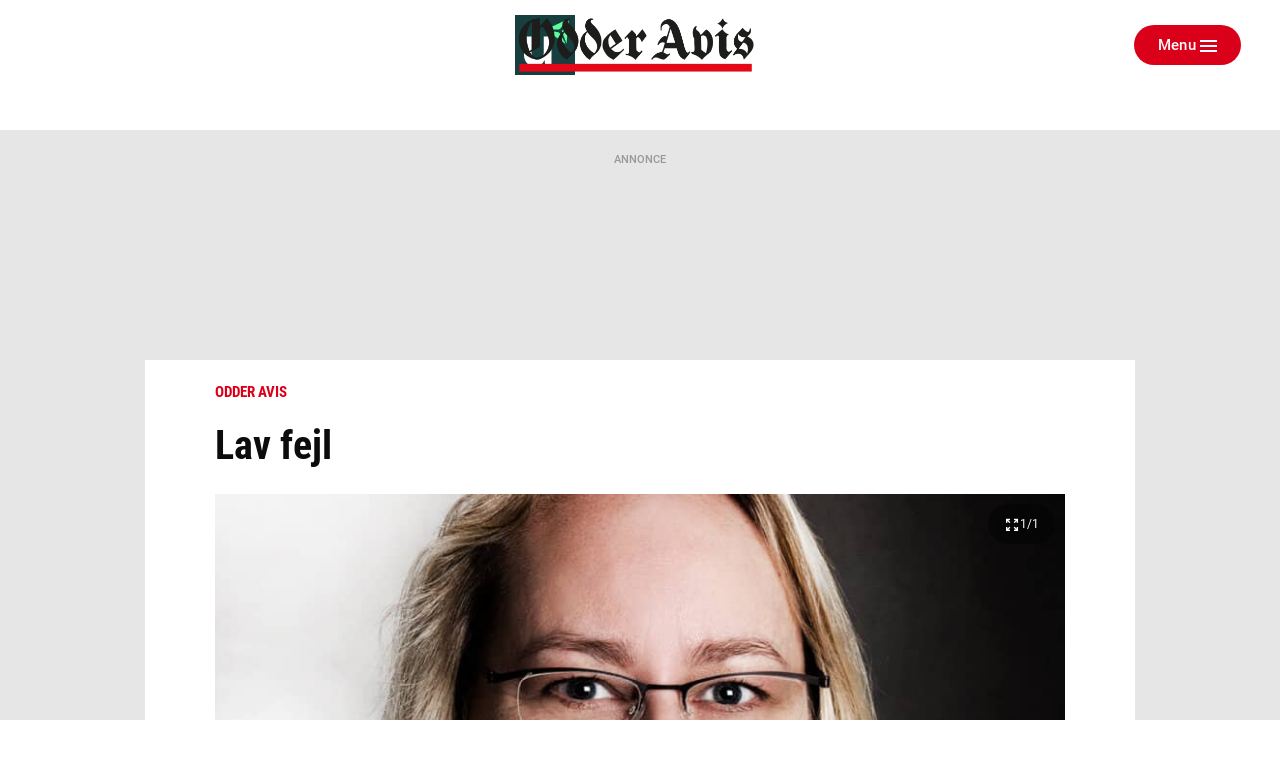

--- FILE ---
content_type: text/html; charset=utf-8
request_url: https://ugeavisen.dk/odderavis/lav-fejl
body_size: 24443
content:
<!DOCTYPE html>
<html lang="da" prefix="og: https://ogp.me/ns# article: https://ogp.me/ns/article#">
<head>
    <meta charset="utf-8">
    <title>Lav fejl | ugeavisen.dk</title>
<link rel="stylesheet" href="/assets/1769600119/kodus/jfm-site/css/article.css" />
    <script>
        const isSafari = navigator.userAgent.match(/(iPod|iPhone|iPad)/) && navigator.userAgent.match(/AppleWebKit/);
    
        if (/MSIE \d|Edge\/|Trident.*rv:/.test(navigator.userAgent) || isSafari) {
            document.write('<script src=\"/assets/1769600119/kodus/jfm-site/js/polyfill.js\"><\/script>');
        }
    </script>
<script id="didomi" type="text/javascript">
window.gdprAppliesGlobally=true;(function(){function a(e){if(!window.frames[e])
{if(document.body&&document.body.firstChild){var t=document.body;var n=document.createElement("iframe");
n.style.display="none";n.name=e;n.title=e;t.insertBefore(n,t.firstChild)} else{setTimeout(
function(){a(e)},5)}}}function e(n,r,o,c,s){function e(e,t,n,a){if(typeof n!=="function"){return}
if(!window[r]){window[r]=[]}var i=false;if(s){i=s(e,t,n)}if(!i){window[r].push(
{command:e,parameter:t,callback:n,version:a})}}e.stub=true;function t(a){if(!window[n]||window[n].stub!==true)
{return}if(!a.data){return}var i=typeof a.data==="string";var e;try{e=i?JSON.parse(a.data):a.data}catch(t)
{return}if(e[o]){var r=e[o];window[n](r.command,r.parameter,function(e,t)
{var n={};n[c]={returnValue:e,success:t,callId:r.callId};a.source.postMessage(
i?JSON.stringify(n):n,"*")},r.version)}}if(typeof window[n]!=="function"){window[n]=e;
if(window.addEventListener){window.addEventListener("message",t,false)}else{window.attachEvent("onmessage",t)}}}
e("__tcfapi","__tcfapiBuffer","__tcfapiCall","__tcfapiReturn");a("__tcfapiLocator");(function(e){
var t=document.createElement("script");t.id="spcloader";t.type="text/javascript";t.async=true;
t.src="https://sdk.privacy-center.org/"+e+"/loader.js?target="+document.location.hostname;t.charset="utf-8";
var n=document.getElementsByTagName("script")[0];n.parentNode.insertBefore(t,n)})
("d0661bea-d696-4069-b308-11057215c4c4")})();
</script>
<script type="text/javascript">
window.didomiConfig = { user: {
    externalConsent: {
      enabled: true
    }
} }

let consentTimeout = undefined;
let callbacks = ["handleBannerFreeSubscription","setEnabledAdPositions","enableAds","checkEnabledAdPositions"];

async function waitForConsent(Didomi) {
    clearTimeout(consentTimeout);
    if (!Didomi.notice.isVisible()) {
        for( const callback of callbacks ) {
            if (typeof window[callback] !== "function") continue;
            
            try {
              await window[callback]();
            } catch (err) {
                console.error(err);
            }
        }
    } else {
        consentTimeout = setTimeout(function () { waitForConsent(Didomi) }, 10)
    }
}

window.didomiOnReady = window.didomiOnReady || [];
window.didomiOnReady.push(waitForConsent);
</script>
    <script type="text/javascript" src="https://macro.adnami.io/macro/spec/adsm.macro.b74edc44-5c2b-475f-a4b7-d39f784e159b.js" defer></script>
    <script type="text/javascript">
        var adsmtag = adsmtag || {};
        adsmtag.cmd = adsmtag.cmd || [];
    </script>
    <link 
        rel="apple-touch-icon"
        type="image/png" 
        sizes="57x57" 
        href="/assets/1769600119/kodus/jfm-brands/brands/ugeavisen/favicons/apple-icon-57x57.png"
    >
    <link 
        rel="apple-touch-icon"
        type="image/png" 
        sizes="60x60" 
        href="/assets/1769600119/kodus/jfm-brands/brands/ugeavisen/favicons/apple-icon-60x60.png"
    >
    <link 
        rel="apple-touch-icon"
        type="image/png" 
        sizes="72x72" 
        href="/assets/1769600119/kodus/jfm-brands/brands/ugeavisen/favicons/apple-icon-72x72.png"
    >
    <link 
        rel="apple-touch-icon"
        type="image/png" 
        sizes="114x114" 
        href="/assets/1769600119/kodus/jfm-brands/brands/ugeavisen/favicons/apple-icon-114x114.png"
    >
    <link 
        rel="apple-touch-icon"
        type="image/png" 
        sizes="120x120" 
        href="/assets/1769600119/kodus/jfm-brands/brands/ugeavisen/favicons/apple-icon-120x120.png"
    >
    <link 
        rel="apple-touch-icon"
        type="image/png" 
        sizes="144x144" 
        href="/assets/1769600119/kodus/jfm-brands/brands/ugeavisen/favicons/apple-icon-144x144.png"
    >
    <link 
        rel="apple-touch-icon"
        type="image/png" 
        sizes="152x152" 
        href="/assets/1769600119/kodus/jfm-brands/brands/ugeavisen/favicons/apple-icon-152x152.png"
    >
    <link 
        rel="apple-touch-icon"
        type="image/png" 
        sizes="180x180" 
        href="/assets/1769600119/kodus/jfm-brands/brands/ugeavisen/favicons/apple-icon-180x180.png"
    >
    <link 
        rel="icon"
        type="image/png" 
        sizes="192x192" 
        href="/assets/1769600119/kodus/jfm-brands/brands/ugeavisen/favicons/android-icon-192x192.png"
    >
    <link 
        rel="icon"
        type="image/png" 
        sizes="96x96" 
        href="/assets/1769600119/kodus/jfm-brands/brands/ugeavisen/favicons/favicon-96x96.png"
    >
    <link 
        rel="icon"
        type="image/png" 
        sizes="32x32" 
        href="/assets/1769600119/kodus/jfm-brands/brands/ugeavisen/favicons/favicon-32x32.png"
    >
    <link 
        rel="icon"
        type="image/png" 
        sizes="16x16" 
        href="/assets/1769600119/kodus/jfm-brands/brands/ugeavisen/favicons/favicon-16x16.png"
    >
<meta name="msapplication-TileColor" content="#ffffff" />
<meta name="msapplication-TileImage" content="/assets/1769600119/kodus/jfm-brands/brands/ugeavisen/favicons/ms-icon-144x144.png" />
    <link rel="preconnect" href="https://images.jfmedier.dk">
    <link rel="dns-prefetch" href="https://images.jfmedier.dk" />
    <script type="text/javascript">
    var logged_in = Boolean()
    var purchase_flow_url = '#'
    
    if (purchase_flow_url.charAt(0) === '/') {
        purchase_flow_url = location.origin + purchase_flow_url;
    }

    window.didomiCustomData = {
        purchase_flow_url,
        current_page: location.href,
        logged_in,
    }
    </script>
    <script type="text/javascript">
        const getLoginState = () => new Promise((resolve) => {
            const sessionLoginState = JSON.parse(sessionStorage.getItem('LOGIN_STATE') || null);
            
            if(sessionLoginState) resolve(sessionLoginState);
           
            document.addEventListener('LOGIN_FINISHED', (e) => resolve(e?.detail || null), { once: true });
        });
        
        async function hasBannerFreeSubscription() {
            let loginState = await getLoginState();
            
            if(loginState === null || !loginState?.loggedIn) return false;
            
            let endpoint = "/api/getUserAdsEnablement";
            const url = [endpoint, "?", loginState?.hashedEmail || ''].join('');
           
            return fetch(url)
                .then(response => response.json())
                .then(({ result }) => !result);
        }
        
        async function handleBannerFreeSubscription() {
            return hasBannerFreeSubscription()
                .then((result) => {
                    if (result === false) return;
                    
                    window.enable_banner_ads = false;
                    document.querySelectorAll('.adblock,.adform__text,.grid-ad,.adform__topbanner,.finddet-widget,.section-sticky-banners,.adform__sticky').forEach(b => b.remove());
                }
            );
        }

        async function setEnabledAdPositions() {
            let loginState = await getLoginState();
            
            if(loginState === null || !loginState?.loggedIn) return;
            
           if(Array.isArray(undefined)) {
                // Restrict which ad positions are enabled, when user is logged in
                window.enabledAdPositions = undefined;
            }
        }
    </script>
<meta name="viewport" content="width=device-width, initial-scale=1.0" />
<meta name="apple-mobile-web-app-capable" content="yes" />
<meta name="apple-mobile-web-app-status-bar-style" content="black" />
<meta name="ahrefs-site-verification" content="556c61c0f48d78d4c3c301146bf352c0c4607f6ddc3091367f433f9268812460" />
    <script type='text/javascript'>window.enable_banner_ads = true;</script>
    <script type='text/javascript'>window.isUserLoggedInEndpoint = '/api/authentication/user';</script>
    <script type="text/javascript">
        /* VideoSyndicate Advertisement fix */
        window.is_jfm = true;
    </script>
    <script type="application/javascript">            
        window.redirectAttempted = true;
        const event = new Event('sso_redirect_attempted');
        document.dispatchEvent(event);
    </script>
<script async type='text/javascript'>
            window.enable_banner_ads = window.enable_banner_ads || false;
            window.display_queue = window.display_queue || [];
            window.Quickwrap = window.Quickwrap || {cmd: []};

            function emptyDisplayQueue() 
            {
                while (window.display_queue.length > 0) {
                    window.Quickwrap.cmd.push(window.display_queue.shift());
                }
                
                window.display_queue = { push: function (e) { window.Quickwrap.cmd.push(e) } };
            }
            
            function initAds() {

                const gads = document.createElement('script');
                gads.async = true;
                gads.type = 'text/javascript';
                const useSSL = 'https:' == document.location.protocol;
                gads.referrerpolicy = 'no-referrer-when-downgrade';
                gads.src = (useSSL ? 'https:' : 'http:') + '//' + 'SZMerjSDbPH3CMsgq' + '.ay.delivery/manager/' + 'SZMerjSDbPH3CMsgq';
                const node = document.getElementsByTagName('script')[0];
                node.parentNode.insertBefore(gads, node);
                
                gads.onload = () => {
                    if (Object.hasOwn(window, 'googletag')) {
                        window.googletag.cmd.push(function() {
                           googletag.pubads().setTargeting('ugeavisen.dk', ["odder avis","artikel","ros"]);
                        });
                    }
                };
                
                emptyDisplayQueue();
            }
            
            function enableAds() {
                if (window.enable_banner_ads !== false) {
                    initAds();
                }
            }</script>
    <link 
        rel="stylesheet"
        media="print"
        onload="this.media='all'"
        type="text/css"
        href="/assets/1769600119/kodus/debate/css/debate.css"
    />
    <link rel="preload" href="/assets/1769600119/kodus/jfm-site/fonts/roboto-condensed-v16-latin-ext_latin-700.woff2" as="font" type="font/woff2" crossorigin />
    <link href="https://fonts.googleapis.com/icon?family=Material+Icons|Material+Icons+Outlined" rel="preload">
    <link href="https://fonts.googleapis.com/icon?family=Material+Icons|Material+Icons+Outlined" rel="stylesheet">
    <link rel="stylesheet" href="https://fonts.googleapis.com/css2?family=Material+Symbols+Outlined:opsz,wght,FILL,GRAD@20..48,100..700,0..1,-50..200&icon_names=account_circle" />
    <link rel="stylesheet" type="text/css" href="/assets/1769600119/kodus/jfm-site/css/base.css" />
    <script type="text/javascript" src="/assets/1769600119/kodus/jfm-site/js/app/base.js" defer></script>
<script type="text/javascript" src="/assets/1769600119/kodus/jfm-site/js/hyphenopoly/Hyphenopoly_Loader.js"></script>
<script type="text/javascript">
    window.Hyphenopoly.config({
        require: {
            da: 'FORCEHYPHENOPOLY',
        },
        setup: {
            selectors: {
                '.teaser__hyphenate': {},
            }
        },
    });
</script>
    <script type="text/javascript" src="/assets/1769600119/kodus/jfm-site/js/app/article.js" defer></script>
<meta name="description" content="Ja, jeg mener det faktisk! Prøv at fejle så hurtigt som muligt – det kan nemlig blive meget dyrt at fejle senere!
Jeg har mødt en del iværksættere, som måske i årevis har udviklet på et produkt, en ydelse eller en idé og har ofret både tid og penge på udviklingen, uden på noget tidspunkt at teste, o.." />
<link rel="canonical" href="https://ugeavisen.dk/odderavis/lav-fejl" />
<meta name="robots" content="noarchive" />
<meta property="og:type" content="article">
<meta property="og:title" content="Lav fejl">
<meta property="og:description" content="Ja, jeg mener det faktisk! Prøv at fejle så hurtigt som muligt – det kan nemlig blive meget dyrt at fejle senere!
Jeg har mødt en del iværksættere, som måske i årevis har udviklet på et produkt, en ydelse eller en idé og har ofret både tid og penge på udviklingen, uden på noget tidspunkt at teste, o..">
<meta property="og:url" content="https://ugeavisen.dk/odderavis/lav-fejl">
<meta property="og:locale" content="da_DK">
<meta property="og:image" content="https://images.jfmedier.dk/images/9/9f/9f6/9f696b5e-1a46-40a8-b0a1-f4512285f84a_1_90_0_235_1063_598_1920_1080_2cd73b23.jpg">
<meta property="og:image:secure_url" content="https://images.jfmedier.dk/images/9/9f/9f6/9f696b5e-1a46-40a8-b0a1-f4512285f84a_1_90_0_235_1063_598_1920_1080_2cd73b23.jpg">
<meta property="og:image:type" content="image/jpeg">
<meta property="og:site_name" content="ugeavisen.dk">
<meta property="article:published_time" content="2019-06-12T15:06:19+02:00">
<meta property="article:content_tier" content="free">
<meta name="twitter:card" content="summary_large_image" />
    <link 
        rel="stylesheet"
        media="print"
        onload="this.media='all'"
        type="text/css"
        href="/assets/1769600119/kodus/newsletter-sign-up/css/newsletter-signup.css"
    />
<script>    var k5aMeta = {
        "section": "Odder Avis",
        "author": "",
        "publishtime": "2019-06-12T15:06:19",
        "modifiedtime": "2022-12-18T00:22:13",
        "contentTag": ["news"]
    }</script>
<script src='/assets/1769600119/kodus/jfm-site/js/app/kilkaya.js' type='didomi/javascript' data-vendor='c:kilkaya-ceFrKHDb'></script>
<script type="text/javascript">
    window.stepnetworks = {
        all_terms: ["odder-avis"]
    }
</script>
    <link rel="preconnect" href="https://tags.tiqcdn.com/">
    <link rel="preconnect" href="https://tags.tiqcdn.com/" crossorigin>
    <link rel="dns-prefetch" href="https://tags.tiqcdn.com/" />
<script src='/assets/1769600119/kodus/statistics/js/jfm_statistics_client.js'></script>
<link rel="stylesheet" href="/assets/1769600119/kodus/ugeavisen/css/ugeavisen.css" /></head>
<body>
<script type='text/javascript'>    window.cachedUtagData = {"site_name":"ugeavisen.dk","application_type":"web","page_name":"Lav fejl | ugeavisen.dk","page_type":"article","section_name":"Odder Avis","publication_section_name":"ugeavisen.dk Odder Avis","primary_section":"Odder Avis","other_sections":[],"all_tags":[],"article_headerdata":{"headerline":"Lav fejl","author":"AF Hanne Wick, udviklingskonsulent i Udvikling Odder","description":"","date":1560344779},"commentary":[],"article_id":"a254894d-0426-4e16-859d-2f714ab21ac6","article_version_id":"dee5c11d-9703-4243-8b9a-7ff39df45888","article_status":"free","article_type":"news","all_terms":["odder-avis"],"article_metadata":{"video":false,"image_url":"https:\/\/images.jfmedier.dk\/images\/9\/9f\/9f6\/9f696b5e-1a46-40a8-b0a1-f4512285f84a_1_90_0_235_1063_599_600_338_b5c9b36d.jpg","character_count":2684,"priority":6},"html_parts":[],"images":[{"media_uuid":"9f696b5e-1a46-40a8-b0a1-f4512285f84a","caption":"","credit":"","title":"","url":"https:\/\/images.jfmedier.dk\/images\/9\/9f\/9f6\/9f696b5e-1a46-40a8-b0a1-f4512285f84a_1_90_0_0_1063_1535_1440_2079_9f724776.jpg","article_uuid":"a254894d-0426-4e16-859d-2f714ab21ac6"}]};
    window.utagUrl = 'https://tags.tiqcdn.com/utag/jysk-fynske-medier/news/prod/utag.js';
    window.tealiumUserDataUrl = '/generated-asset/tealium-user-data';</script>
<script type='text/javascript' src='/assets/1769600119/kodus/jfm-site/js/app/tealium.js' defer></script>
    <section
        class="page ugeavisen theme-default odder_avis"
    >
        <div class="page__topscroll-ad-unit">
            <div class="google-publisher-tag" id="div-gpt-ad-topscroll_desktop" data-ad-position-name="top.scroll.ad.unit.desktop"></div>
<script type="text/javascript">
window.display_queue = window.display_queue || [];
window.display_queue.push(function () {
    let shouldRenderAd = true;
    
    if (window.enabledAdPositions !== undefined && !window.enabledAdPositions.includes('top.scroll.ad.unit.desktop')) {
        shouldRenderAd = false;
    }
        
    if(shouldRenderAd) {
        window.Quickwrap.display("div-gpt-ad-topscroll_desktop");
    }
});
</script>        </div>
                    <div id="anchor-ad" class="anchor-ad is-hidden">
                <div class="anchor_ad__container">
                    <span
                        class="anchor-ad__close"
                        onclick="document.getElementById('anchor-ad').classList.add('is-hidden');"
                    >x</span>
                    <div id="div-gpt-ad-anchor">
                        <div class="google-publisher-tag" id="div-gpt-ad-anchor" data-ad-position-name="anchor.ad.unit"></div>
<script type="text/javascript">
window.display_queue = window.display_queue || [];
window.display_queue.push(function () {
    let shouldRenderAd = true;
    
    if (window.enabledAdPositions !== undefined && !window.enabledAdPositions.includes('anchor.ad.unit')) {
        shouldRenderAd = false;
    }
        
    if(shouldRenderAd) {
        window.Quickwrap.display("div-gpt-ad-anchor");
    }
});
</script>                    </div>
                </div>
            </div>
            <!--script removes anchor ad if anchor_ad_unit is not loaded. This is to prevent an empty anchor_ad_container to be displayed -->
            <script>
                window.googletag = window.googletag || { cmd: [] };
                googletag.cmd.push(function () {
                    var adSlots = ['div-gpt-ad-anchor'];

                    googletag.pubads().addEventListener('slotRenderEnded', event => {
                        if (event.slot.getSlotElementId() === adSlots[0] && !event.isEmpty) {
                            document.getElementById('anchor-ad').classList.remove('is-hidden');
                        }
                    });
                });

                window.addEventListener('message', function (event) {
                    if (event.data === 'contimo:trafficDriverRendered') {
                        document.getElementById('anchor-ad').classList.remove('is-hidden');
                    }
                });
            </script>
                    <header class="header" role="banner">
        <div class="container">
            <div class="header__top">
                <section class="header__brand">
                                            <a class="header__brand-link" href="/odderavis">
                            <img src="/assets/1769600119/kodus/ugeavisen/sites/odder_avis/images/logo.png" class="logo ugeavis-logo"
                                 role="img" alt="Odder Avis logo"
                                 aria-label="Odder Avis">
                        </a>
                                    </section>
                <section class="header__action">
                    <div class="dropdown header__action-item show-if-logged-in" data-dropdown>
                        <a class="btn btn--no-style-mobile btn--outline hide-mobile-only dropdown__btn"
                           data-dropdownbutton data-navigation-close
                           role="button" href="#">Kundeunivers</a>
                        <div class="dropdown__box" data-dropdownmenu>
                            <ul class="dropdown__section">
                                <li class="dropdown__item">
                                    <a href="" target="_blank"
                                       class="dropdown__link">Selvbetjening</a>
                                </li>
                                <li class="dropdown__item">
                                    <a href="/kundeservice"
                                       class="dropdown__link">Kundeservice</a>
                                </li>
                                <li class="dropdown__item">
                                    <a href="/log-ud" class="dropdown__link">Log
                                        ud</a>
                                </li>
                            </ul>
                        </div>
                    </div>
                    <button type="button" class="btn btn--no-style-mobile btn--primary header__menu header__action-item"
                            data-fullpage-navigation-btn>
                        <span class="header__action-item-label">Menu<span>Luk</span></span>
                        <div class="header__action-item-icon">
                            <div class="burger-icon header__burger-icon" data-fullpage-navigation-btn-icon>
                                <span class="burger-icon__line"></span>
                                <span class="burger-icon__line"></span>
                                <span class="burger-icon__line"></span>
                            </div>
                        </div>
                    </button>
                </section>
            </div>
                <div class="fullpage-navigation" data-fullpage-navigation>
        <div class="fullpage-navigation__content container">
            <section class="fullpage-navigation__primary-area">
                <div class="fullpage-navigation__search">
                    <form action="/soeg" method="get" role="search">
                        <div class="search">
                            <input class="search__input" name="keywords" type="search" placeholder="Søg"
                                   aria-label="Indtast dit søgeord" value="" data-tealium-search-input/>
                            <button class="search__button" aria-label="Søg">
                                <span class="icon icon-search"></span>
                            </button>
                        </div>
                    </form>
                </div>

                <div class="fullpage-navigation__navigations">
                    <nav class="list-navigation">
                        <h3 class="list-navigation__header fullpage-navigation__header">Sektioner</h3>
<ul class="list-navigation__list list-navigation__list--large-columns">
            <li class='list-navigation__item' >
            <a
                    href='/eavis'
                    target=''
                    class='list-navigation__link'
                                >
                E-avis
                            </a>

                    </li>
                <li class='list-navigation__item' >
            <a
                    href='/detsker'
                    target=''
                    class='list-navigation__link'
                                >
                Det sker
                            </a>

                    </li>
                <li class='list-navigation__item' >
            <a
                    href='https://eavis.ugeavisen.dk/titles/odderavisen/7983/related'
                    target=''
                    class='list-navigation__link'
                                >
                Tillæg og magasiner
                            </a>

                    </li>
                <li class='list-navigation__item' >
            <a
                    href='/odderavis/artikel/kontakt-os-2020-11-11(2)'
                    target='_blank'
                    class='list-navigation__link'
                                >
                Kontakt os
                            </a>

                    </li>
                <li class='list-navigation__item' >
            <a
                    href='/artikel/presseetiske-regler-for-jysk-fynske-medier'
                    target=''
                    class='list-navigation__link'
                                >
                Presseetik
                            </a>

                    </li>
                <li class='list-navigation__item' >
            <a
                    href='/rettelser'
                    target=''
                    class='list-navigation__link'
                                >
                Rettelser
                            </a>

                    </li>
                <li class='list-navigation__item' >
            <a
                    href='https://ws.fk.dk/reklamation/reklamation.jsp?kundeid=KR36DF'
                    target='_blank'
                    class='list-navigation__link'
                                >
                Har du ikke modtaget avisen?
                            </a>

                    </li>
                <li class='list-navigation__item' >
            <a
                    href='https://business.jfm.dk/nyhedsmedier/aviser-og-nyhedssites/odder-avis/'
                    target=''
                    class='list-navigation__link'
                                >
                Køb annoncering
                            </a>

                    </li>
                <li class='list-navigation__item' >
            <a
                    href='/odderavis-annoncoerbetaltindhold'
                    target=''
                    class='list-navigation__link'
                                >
                Annoncørbetalt indhold
                            </a>

                    </li>
                <li class='list-navigation__item' >
            <a
                    href='/dodsannoncer'
                    target=''
                    class='list-navigation__link'
                                >
                Digitale dødsannoncer
                            </a>

                    </li>
                <li class='list-navigation__item' >
            <a
                    href='/annoncebygger'
                    target=''
                    class='list-navigation__link'
                                >
                Bestil dødsannonce
                            </a>

                    </li>
        </ul>
                    </nav>
                </div>
            </section>

            <section class="fullpage-navigation__commercial-area">
                <div class="commercial-link hide-tablet-up show-if-logged-in">
                    <a href="/kundeservice"
                       class="commercial-link__banner commercial-link__banner--grey">
                        <span class="commercial-link__text">Kundeunivers</span>
                    </a>
                    <div class="commercial-link__box">
                        <ul class="commercial-link__list">
                            <li class="commercial-link__list-item">
                                <a href="" target="_blank">Selvbetjening</a>
                            </li>
                            <li class="commercial-link__list-item">
                                <a href="/kundeservice">Kundeservice</a>
                            </li>
                            <li class="commercial-link__list-item">
                                <a href="/log-ud">Log ud</a>
                            </li>
                        </ul>
                    </div>
                </div>
                <div class="commercial-link">
                    <a href="/kundeservice"
                       class="commercial-link__banner commercial-link__banner--white commercial-link__banner--border">
                        <span class="commercial-link__text">KONTAKT OS</span>
                    </a>
                    <div class="commercial-link__box">
                                                    <p>
                                                                    Telefon: 8654 1011                                                                                                                                                                                                                                    <br><a href="https://www.facebook.com/odderavis/">Facebook</a>
                                                            </p>
                            <p>
                                                                    Adresse: <br>
                                    Rosensgade 15<br />
8300 Odder                                                            </p>
                                                                        </div>
                </div>
            </section>
            <section class="fullpage-navigation__secondary-area">
                <div class="fullpage-navigation__navigations">

                    <nav class="list-navigation list-navigation--light">
                        <h4 class="list-navigation__header fullpage-navigation__header fullpage-navigation__header--show-on-mobile">Tjenester</h4>
<ul class="list-navigation__list list-navigation__list--column">
                <li class=" list-navigation__item">
            <a
                    href="https://ugeavisen.dk/e-profil/"
                    target="_blank"
                    class="list-navigation__link"
            >
                E-profil            </a>
        </li>
            <li class=" list-navigation__item">
            <a
                    href="https://jfm.dk/privatlivs-og-cookiepolitik/"
                    target="_blank"
                    class="list-navigation__link"
            >
                Privatlivspolitik            </a>
        </li>
            <li class=" list-navigation__item">
            <a
                    href="/sitemap"
                    target=""
                    class="list-navigation__link"
            >
                Sitemap            </a>
        </li>
    </ul>
                    </nav>

                    <nav class="list-navigation list-navigation--light" data-fullpage-secondary-second>
                        <h4 class="list-navigation__header fullpage-navigation__header fullpage-navigation__header--show-on-mobile">Besøg også</h4>
<ul class="list-navigation__list">
                <li class="list-navigation__item">
            <a
                    href="https://spotdeal.dk/Dagens_tilbud"
                    target="_blank"
                    class="list-navigation__link"
            >
                SPOT deal            </a>
        </li>
                <li class="list-navigation__item">
            <a
                    href="https://www.guloggratis.dk/"
                    target="_blank"
                    class="list-navigation__link"
            >
                GulogGratis            </a>
        </li>
                <li class="list-navigation__item">
            <a
                    href="http://deal.dk/"
                    target="_blank"
                    class="list-navigation__link"
            >
                deal.dk            </a>
        </li>
                <li class="list-navigation__item">
            <a
                    href="https://www.jobdanmark.dk/"
                    target="_blank"
                    class="list-navigation__link"
            >
                JobDanmark            </a>
        </li>
                <li class="list-navigation__item">
            <a
                    href="http://step.dk/"
                    target="_blank"
                    class="list-navigation__link"
            >
                Step.dk            </a>
        </li>
                <li class="list-navigation__item">
            <a
                    href="http://skala.fm/"
                    target="_blank"
                    class="list-navigation__link"
            >
                Skala.fm            </a>
        </li>
                <li class="list-navigation__item">
            <a
                    href="https://jfm.dk/"
                    target="_blank"
                    class="list-navigation__link"
            >
                JFM            </a>
        </li>
        </ul>
                    </nav>
                </div>
            </section>
        </div>
    </div>
                <nav class="main-navigation header__navigation" role="navigation">
                            </nav>
        </div>
    </header>
            
    <section class="article-top">
        <div class="location"></div>    </section>
    <main class="article-layout article-layout--one-column">
                                    <section class="adform__topbanner article-layout__topbanner print-hidden" data-ad-container="wallpaper">
                    <div class="adform__text">Annonce</div>
                    <div class="adform__banner">
                        <div class="google-publisher-tag" id="div-gpt-ad-billboard_1" data-ad-position-name="wallpaper"></div>
<script type="text/javascript">
window.display_queue = window.display_queue || [];
window.display_queue.push(function () {
    let shouldRenderAd = true;
    
    if (window.enabledAdPositions !== undefined && !window.enabledAdPositions.includes('wallpaper')) {
        shouldRenderAd = false;
    }
        
    if(shouldRenderAd) {
        window.Quickwrap.display("div-gpt-ad-billboard_1");
    }
});
</script>                    </div>
                </section>
                        <section class="adform__sticky adform__sticky--left print-hidden" data-sticky-banner>
                <div class="adform__sticky-banner" data-ad-container="left.sticky.banner">
                    <div class="google-publisher-tag" id="div-gpt-ad-sticky_1" data-ad-position-name="left.sticky.banner"></div>
<script type="text/javascript">
window.display_queue = window.display_queue || [];
window.display_queue.push(function () {
    let shouldRenderAd = true;
    
    if (window.enabledAdPositions !== undefined && !window.enabledAdPositions.includes('left.sticky.banner')) {
        shouldRenderAd = false;
    }
        
    if(shouldRenderAd) {
        window.Quickwrap.display("div-gpt-ad-sticky_1");
    }
});
</script>                </div>
            </section>
            <section class="adform__sticky adform__sticky--right print-hidden" data-sticky-banner>
                <div class="adform__sticky-banner" data-ad-container="right.sticky.banner">
                    <div class="google-publisher-tag" id="div-gpt-ad-sticky_2" data-ad-position-name="right.sticky.banner"></div>
<script type="text/javascript">
window.display_queue = window.display_queue || [];
window.display_queue.push(function () {
    let shouldRenderAd = true;
    
    if (window.enabledAdPositions !== undefined && !window.enabledAdPositions.includes('right.sticky.banner')) {
        shouldRenderAd = false;
    }
        
    if(shouldRenderAd) {
        window.Quickwrap.display("div-gpt-ad-sticky_2");
    }
});
</script>                </div>
            </section>
                <article
            class="article article-layout__content article-layout__content--one-column article-layout__content--blocks-inside-article"
            data-article-uuid="a254894d-0426-4e16-859d-2f714ab21ac6"
            data-load-async-url="/jfm-load-article-content/a254894d-0426-4e16-859d-2f714ab21ac6"
            data-is-native=false            data-is-crawler=""
            data-article-type="news"
            data-gallery-counter-total="1"
                        data-gallery-container
        >
                        <header class="article-layout__header article__header">
        <div class="article__extra article__extra--top article-layout--centered">
                                                <span class="label">Odder Avis</span>
                    </div>
        <h1 class="article__headline  article-layout--centered" data-article-headline>Lav fejl</h1>
        <div class="article__lead lead article-layout--centered" data-article-lead>
                    </div>
        <div class="primary-part" data-article-part-primary>
                                <figure role="group" class="image article__figure" data-gallery-entrypoint>
                                                <div class="image__wrapper clickable" data-src="https://images.jfmedier.dk/images/9/9f/9f6/9f696b5e-1a46-40a8-b0a1-f4512285f84a_1_90_0_0_1063_1535_1440_2079_9f724776.jpg" data-sub-html="Hanne Wick. Arkivfoto" data-thumb-src="https://images.jfmedier.dk/images/9/9f/9f6/9f696b5e-1a46-40a8-b0a1-f4512285f84a_1_90_0_0_1063_1535_160_231_a2836e5e.jpg" data-gallery-image>
                    <picture>
                        <div role="img" style="padding-bottom:56.33%" data-lazy-image="https://images.jfmedier.dk/images/9/9f/9f6/9f696b5e-1a46-40a8-b0a1-f4512285f84a_1_90_0_235_1063_599_300_169_bfa9ab73.jpg 300, https://images.jfmedier.dk/images/9/9f/9f6/9f696b5e-1a46-40a8-b0a1-f4512285f84a_1_90_0_235_1063_599_600_338_b5c9b36d.jpg 600, https://images.jfmedier.dk/images/9/9f/9f6/9f696b5e-1a46-40a8-b0a1-f4512285f84a_1_90_0_235_1063_598_880_495_1cefc8ee.jpg 880, https://images.jfmedier.dk/images/9/9f/9f6/9f696b5e-1a46-40a8-b0a1-f4512285f84a_1_90_0_235_1063_598_1440_810_99ac5ed5.jpg 1440, https://images.jfmedier.dk/images/9/9f/9f6/9f696b5e-1a46-40a8-b0a1-f4512285f84a_1_90_0_235_1063_598_1920_1080_2cd73b23.jpg 1920"></div>                        <script type="application/ld+json">{"@context":"http://schema.org","@type":"ImageObject","contentUrl":"https://images.jfmedier.dk/images/9/9f/9f6/9f696b5e-1a46-40a8-b0a1-f4512285f84a_1_90_0_0_1063_1535_1440_2079_9f724776.jpg","description":"Hanne Wick. Arkivfoto"}</script>                        <span hidden data-image-tracking-data='{"media_uuid":"9f696b5e-1a46-40a8-b0a1-f4512285f84a","caption":"","credit":"","title":"","url":"https://images.jfmedier.dk/images/9/9f/9f6/9f696b5e-1a46-40a8-b0a1-f4512285f84a_1_90_0_0_1063_1535_1440_2079_9f724776.jpg"}'></span>                    </picture>
                    
                    <span data-gallery-counter class="image__counter"></span>
                    <div class="zephr_controlled_fotogalleri">
                        <div data-zephr-gallery></div>
                    </div>
                </div>
                <figcaption class="image__caption">
                    Hanne Wick. Arkivfoto                </figcaption>
                        
            </figure>
                        </div>
    </header><section class="article-layout__body article__body article-layout--centered">
            <div class="share" data-share data-share-title="Lav fejl" data-share-description="" data-share-url="https://ugeavisen.dk/odderavis/lav-fejl">
                                <div class="share__buttons print-hidden">
                    <div class="font-size-multiplier">
    <button class="font-size-multiplier__toggle share__button icon icon-text-size" type="button" aria-label="Ændre skriftstørrelse">
    </button>
    <div class="font-size-multiplier__buttons">
        <button type="button" class="share__button font-size-multiplier__button" data-font-size-decrease aria-label="Formindske">
            -
        </button>
        <span class="font-size-multiplier__percentage" data-font-size-percentage></span>
        <button type="button" class="share__button font-size-multiplier__button" data-font-size-increase aria-label="Øge">
            +
        </button>
    </div>
</div>
                <button type="button" class="share__button icon icon-share" aria-label="Del artikel" data-share-button></button>
        <button type="button" class="share__button icon icon-print is-hidden" aria-label="Print this article" data-print-button>
        </button>
        <dialog class="share-modal">
            <header class="share-modal__header">
                <h3>Del artikel</h3>
                <button type="button" class="icon icon-close icon-2x" aria-label="Luk">
                </button>
            </header>
            <div class="share-modal__buttons share__buttons">
                <button type="button" class="share__button" aria-label="Del artiklen på Facebook" onclick="window.open('https://www.facebook.com/sharer/sharer.php?u=https%3A%2F%2Fugeavisen.dk%2Fodderavis%2Flav-fejl', '_blank');">
                    <span class="icon icon-share-facebook"></span>
                    <span class="share__button-label">Del</span>
                </button>
                <button type="button" class="share__button" aria-label="Del artiklen på X" onclick="window.open('https://twitter.com/intent/tweet?url=https%3A%2F%2Fugeavisen.dk%2Fodderavis%2Flav-fejl', '_blank');">
                    <span class="icon icon-share-x"></span>
                    <span class="share__button-label">Del</span>
                </button>
                <button type="button" class="share__button" aria-label="Print this article" data-print-button>
                    <span class="icon icon-print"></span>
                    <span class="share__button-label">Print</span>
                </button>
                <button type="button" class="share__button" aria-label="Kopier linket til artiklen" data-article-url="https://ugeavisen.dk/odderavis/lav-fejl" data-share-copy-link>
                    <span class="icon icon-share-link"></span>
                    <span class="share__button-label">Kopiér link</span>
                </button>
            </div>
        </dialog>
    </div>
                    <div class="share__after print-hidden">
                    </div>
    </div>
                        <div class="article__dates">
        <time class="article__date" datetime="2019-06-12T15:06:19+02:00" data-article-date-published>
            12 jun. 2019 kl. 15:06        </time>

            </div>
                
        <div class="article__byline byline">
            AF Hanne Wick, udviklingskonsulent i Udvikling Odder        </div>

                    <div class="article__audio" data-speechkit-project-id="" data-article-url="https://ugeavisen.dk/odderavis/lav-fejl"></div>
        
            <div class="article__content content" data-article-content>
        <div class="article-paywall" data-zephr-cdn-url="" data-zephr-custom-data="" data-is-zephr-disabled-url="/zephr-kodus-api/is-site-disabled">
            <div class="">
                <div class="article__parts">
                                    </div>

                
                <div id="zephr-article-end"></div>
            </div>
        </div>

            </div>

                    <section class="adblock article__adblock print-hidden" data-ad-container="article.bottom.banner.desktop">
                <div class="adblock__text">Annonce</div>
                <div class="adblock__banner">
                    <div class="google-publisher-tag" id="div-gpt-ad-billboard_10" data-ad-position-name="article.bottom.banner.desktop"></div>
<script type="text/javascript">
window.display_queue = window.display_queue || [];
window.display_queue.push(function () {
    let shouldRenderAd = true;
    
    if (window.enabledAdPositions !== undefined && !window.enabledAdPositions.includes('article.bottom.banner.desktop')) {
        shouldRenderAd = false;
    }
        
    if(shouldRenderAd) {
        window.Quickwrap.display("div-gpt-ad-billboard_10");
    }
});
</script>                </div>
            </section>
        
            <!-- Used by app/article.tsx -->
    <div id="newsletter-signup-wrapper" data-post-url="/newsletter-signup" data-config-url="/newsletter-signup/f0937b7f-9d9a-45f3-99c3-8aa5dea117bd"></div>
    
        <div class="article__terms"></div>

        <div class="article__footer print-hidden">
                <div class="share share--column" data-share data-share-title="Lav fejl" data-share-description="" data-share-url="https://ugeavisen.dk/odderavis/lav-fejl">
                    <div class="share__before">
                Del med andre:            </div>
                                <div class="share__buttons print-hidden">
                <button type="button" class="share__button icon icon-share" aria-label="Del artikel" data-share-button></button>
        <button type="button" class="share__button icon icon-print is-hidden" aria-label="Print this article" data-print-button>
        </button>
        <dialog class="share-modal">
            <header class="share-modal__header">
                <h3>Del artikel</h3>
                <button type="button" class="icon icon-close icon-2x" aria-label="Luk">
                </button>
            </header>
            <div class="share-modal__buttons share__buttons">
                <button type="button" class="share__button" aria-label="Del artiklen på Facebook" onclick="window.open('https://www.facebook.com/sharer/sharer.php?u=https%3A%2F%2Fugeavisen.dk%2Fodderavis%2Flav-fejl', '_blank');">
                    <span class="icon icon-share-facebook"></span>
                    <span class="share__button-label">Del</span>
                </button>
                <button type="button" class="share__button" aria-label="Del artiklen på X" onclick="window.open('https://twitter.com/intent/tweet?url=https%3A%2F%2Fugeavisen.dk%2Fodderavis%2Flav-fejl', '_blank');">
                    <span class="icon icon-share-x"></span>
                    <span class="share__button-label">Del</span>
                </button>
                <button type="button" class="share__button" aria-label="Print this article" data-print-button>
                    <span class="icon icon-print"></span>
                    <span class="share__button-label">Print</span>
                </button>
                <button type="button" class="share__button" aria-label="Kopier linket til artiklen" data-article-url="https://ugeavisen.dk/odderavis/lav-fejl" data-share-copy-link>
                    <span class="icon icon-share-link"></span>
                    <span class="share__button-label">Kopiér link</span>
                </button>
            </div>
        </dialog>
    </div>
                    <div class="share__after print-hidden">
                    </div>
    </div>
                    </div>
    </section>            <span data-article-end></span>
            
                            <section class="article-layout__bottom print-hidden">
                    <div class="location"><div class="block">        <div class="adblock" data-ad-container>
            <div class="adblock__text">Annonce</div>
            <div class="adblock__banner adblock__banner--placeholder" ><div class="google-publisher-tag" id="div-gpt-ad-billboard_2_forside" data-ad-position-name=""></div>
<script type="text/javascript">
window.display_queue = window.display_queue || [];
window.display_queue.push(function () {
    let shouldRenderAd = true;
    
    if (window.enabledAdPositions !== undefined && !window.enabledAdPositions.includes('')) {
        shouldRenderAd = false;
    }
        
    if(shouldRenderAd) {
        window.Quickwrap.display("div-gpt-ad-billboard_2_forside");
    }
});
</script></div>
        </div>
    </div><div class="block">
    <div class="splitblock splitblock--6">
                <div class="splitblock__background">
            <div class="splitblock__content-width">
                <div class="splitblock__grid">
                                            <div class="splitblock__column splitblock__column--4"
                             data-width="4"><div class="block">
    <div class="splitblock splitblock--4">
                <div class="splitblock__background">
            <div class="splitblock__content-width">
                <div class="splitblock__grid">
                                            <div class="splitblock__column splitblock__column--4"
                             data-width="4"><div class="block">    <article
        class="teaser teaser--gallery"
        role="article"
         data-article-uuid="a2ff9f1f-8a95-4fd3-b578-bfdb6794ccb3"         data-article-version-uuid="22633db8-876c-4578-8b7e-f7f86a362f7f"        data-block-type="article_teaser" data-block-title="ARTIKEL A | 1-4 *H RELATED" data-blacklist-name="basis"         data-block-uuid="93813c63-b21f-41ca-957e-86705cc1be7f"            >
        <a
            class="teaser__link"
            href="/odderavis/kom-indenfor-og-se-det-hele-ny-boernehave-faar-pizzeria-dyrehospital-og-kolonihave"
            target="_self"
            aria-label="Kom indenfor og se det hele: Ny børnehave får pizzeria, dyrehospital og kolonihave"
        >
                                    <div class="teaser__image" aria-hidden="true">
            <div role='img' style='padding-bottom:56.33%' data-lazy-image='https://images.jfmedier.dk/images/6/63/631/63191332-bdf5-4b13-87fb-ce77478db19d_2_90_0_853_8256_4651_300_169_9e786fdb.jpg 300, https://images.jfmedier.dk/images/6/63/631/63191332-bdf5-4b13-87fb-ce77478db19d_2_90_0_853_8256_4651_600_338_948c1941.jpg 600, https://images.jfmedier.dk/images/6/63/631/63191332-bdf5-4b13-87fb-ce77478db19d_2_90_0_860_8256_4644_880_495_b790cdd4.jpg 880, https://images.jfmedier.dk/images/6/63/631/63191332-bdf5-4b13-87fb-ce77478db19d_2_90_0_860_8256_4644_1440_810_c94d0a7d.jpg 1440, https://images.jfmedier.dk/images/6/63/631/63191332-bdf5-4b13-87fb-ce77478db19d_2_90_0_860_8256_4644_1920_1080_1f527f8d.jpg 1920'></div>                <div class="teaser__icons">
        <span aria-label="Denne artikel er en opinion" class="icon icon-opinion"></span>
        <span aria-label="Denne artikel indeholder et galleri" class="icon icon-gallery"></span>
        <span aria-label="Denne artikel indeholder en video" class="icon icon-video"></span>
        <span aria-label="Denne artikel er en Long Read" class="icon icon-long-read"></span>
        <span aria-label="Denne artikel har en aktiv debat" class="icon icon-debate"></span>
    </div>
                        </div>
                
                            <div class="teaser__content" aria-hidden="true">
                                                                
                    
                            <h3 class="teaser__title teaser__title--small">Kom <span class="teaser__hyphenate">indenfor</span> og se det hele: Ny <span class="teaser__hyphenate">børnehave</span> får <span class="teaser__hyphenate">pizzeria,</span> <span class="teaser__hyphenate">dyrehospital</span> og <span class="teaser__hyphenate">kolonihave</span></h3>
                                        </div>
                    </a>

        <script type="application/ld+json">{"@context":"http://schema.org","@type":"NewsArticle","headline":"Kom indenfor og se det hele: Ny børnehave får pizzeria, dyrehospital og kolonihave","url":"/odderavis/kom-indenfor-og-se-det-hele-ny-boernehave-faar-pizzeria-dyrehospital-og-kolonihave","isAccessibleForFree":"False","description":"Tirsdag var der officiel indvielse og åbning af det nybyggede Hou Børnehus. Det skal erstatte hele to tidligere institutioner.","publisher":{"@type":"Organization","name":"ugeavisen.dk","logo":{"@type":"ImageObject","contentUrl":"","url":""}},"datePublished":"2026-01-28T09:00:00+01:00","author":{"@type":"Person","name":"Ingrid Trier itc@hsfo.dk og Morten Pape mp@hsfo.dk"},"image":{"@type":"ImageObject","contentUrl":"https://images.jfmedier.dk/images/6/63/631/63191332-bdf5-4b13-87fb-ce77478db19d_2_90_0_853_8256_4651_600_338_948c1941.jpg","url":"https://images.jfmedier.dk/images/6/63/631/63191332-bdf5-4b13-87fb-ce77478db19d_2_90_0_853_8256_4651_600_338_948c1941.jpg"}}</script>
            </article>
</div><div class="block">    <article
        class="teaser teaser--image-left"
        role="article"
         data-article-uuid="47f569a5-2601-401f-8756-838b82af1449"         data-article-version-uuid="e64e4db5-7d93-4b0c-8fdc-e387308413df"        data-block-type="article_teaser_image_left" data-block-title="ARTIKEL B | 2-5 *H IMAGE LEFT" data-blacklist-name="basis"         data-block-uuid="af2a9362-3ec2-4eaa-b23d-cbf14d93cb24"            >
        <a
            class="teaser__link"
            href="/odderavis/her-er-den-nye-cheftraener-33-aar-og-har-superligaerfaring"
            target="_self"
            aria-label="Her er den nye cheftræner: 33 år og har Superligaerfaring"
        >
                                    <div class="teaser__image" aria-hidden="true">
            <div role='img' style='padding-bottom:100%' data-lazy-image='https://images.jfmedier.dk/images/7/75/757/75780af2-309a-4cf3-b49b-0ec46b2c329c_45_90_882_0_3031_3031_300_300_573f340b.jpg 300, https://images.jfmedier.dk/images/7/75/757/75780af2-309a-4cf3-b49b-0ec46b2c329c_45_90_882_0_3031_3031_600_600_e027fccb.jpg 600, https://images.jfmedier.dk/images/7/75/757/75780af2-309a-4cf3-b49b-0ec46b2c329c_45_90_882_0_3031_3031_880_880_0b15724a.jpg 880, https://images.jfmedier.dk/images/7/75/757/75780af2-309a-4cf3-b49b-0ec46b2c329c_45_90_882_0_3031_3031_1440_1440_348f3a84.jpg 1440, https://images.jfmedier.dk/images/7/75/757/75780af2-309a-4cf3-b49b-0ec46b2c329c_45_90_882_0_3031_3031_1920_1920_8376a1d5.jpg 1920'></div>                <div class="teaser__icons">
        <span aria-label="Denne artikel er en opinion" class="icon icon-opinion"></span>
        <span aria-label="Denne artikel indeholder et galleri" class="icon icon-gallery"></span>
        <span aria-label="Denne artikel indeholder en video" class="icon icon-video"></span>
        <span aria-label="Denne artikel er en Long Read" class="icon icon-long-read"></span>
        <span aria-label="Denne artikel har en aktiv debat" class="icon icon-debate"></span>
    </div>
                        </div>
                
                            <div class="teaser__content" aria-hidden="true">
                                                                
                    
                            <h3 class="teaser__title">Her er den nye <span class="teaser__hyphenate">cheftræner:</span> 33 år og har <span class="teaser__hyphenate">Superligaerfaring</span></h3>
                                        </div>
                    </a>

        <script type="application/ld+json">{"@context":"http://schema.org","@type":"NewsArticle","headline":"Her er den nye cheftræner: 33 år og har Superligaerfaring","url":"/odderavis/her-er-den-nye-cheftraener-33-aar-og-har-superligaerfaring","isAccessibleForFree":"False","description":"Denis Fazaglic er blevet valgt som ny cheftræner for Odder Fodbolds hold i 3. division. Han kommer til Odder fra Hedensted IF's Danmarksseriehold.","publisher":{"@type":"Organization","name":"ugeavisen.dk","logo":{"@type":"ImageObject","contentUrl":"","url":""}},"datePublished":"2026-01-28T13:47:29+01:00","author":{"@type":"Person","name":"Hans Jørgensen hj@hsfo.dk"},"image":{"@type":"ImageObject","contentUrl":"https://images.jfmedier.dk/images/7/75/757/75780af2-309a-4cf3-b49b-0ec46b2c329c_45_90_0_0_4547_2561_600_338_3455e245.jpg","url":"https://images.jfmedier.dk/images/7/75/757/75780af2-309a-4cf3-b49b-0ec46b2c329c_45_90_0_0_4547_2561_600_338_3455e245.jpg"}}</script>
            </article>
</div><div class="block">    <article
        class="teaser teaser--image-left"
        role="article"
         data-article-uuid="a4cd86cd-2239-452a-8d48-4e406600ba7c"         data-article-version-uuid="873fa873-a141-489c-bfdd-e725c6034e53"        data-block-type="article_teaser_image_left" data-block-title="ARTIKEL TM | 1-2 *H IMAGE LEFT" data-blacklist-name="basis"         data-block-uuid="97130668-a066-4e29-88d9-858e557c5c30"            >
        <a
            class="teaser__link"
            href="/magasin/polen-her-udkaempedes-det-foerste-slag-i-anden-verdenskrig"
            target="_self"
            aria-label="Polen: Her udkæmpedes det første slag i anden verdenskrig"
        >
                                    <div class="teaser__image" aria-hidden="true">
            <div role='img' style='padding-bottom:100%' data-lazy-image='https://images.jfmedier.dk/images/2/2a/2ab/2ab5d88e-02d3-4863-87dc-1299dff98f31_1_90_414_0_2664_2664_300_300_e7b4eb0a.jpg 300, https://images.jfmedier.dk/images/2/2a/2ab/2ab5d88e-02d3-4863-87dc-1299dff98f31_1_90_414_0_2664_2664_600_600_71718894.jpg 600, https://images.jfmedier.dk/images/2/2a/2ab/2ab5d88e-02d3-4863-87dc-1299dff98f31_1_90_414_0_2664_2664_880_880_dae5b3b6.jpg 880, https://images.jfmedier.dk/images/2/2a/2ab/2ab5d88e-02d3-4863-87dc-1299dff98f31_1_90_414_0_2664_2664_1440_1440_06ec31f7.jpg 1440, https://images.jfmedier.dk/images/2/2a/2ab/2ab5d88e-02d3-4863-87dc-1299dff98f31_1_90_414_0_2664_2664_1920_1920_91db1c58.jpg 1920'></div>                <div class="teaser__icons">
        <span aria-label="Denne artikel er en opinion" class="icon icon-opinion"></span>
        <span aria-label="Denne artikel indeholder et galleri" class="icon icon-gallery"></span>
        <span aria-label="Denne artikel indeholder en video" class="icon icon-video"></span>
        <span aria-label="Denne artikel er en Long Read" class="icon icon-long-read"></span>
        <span aria-label="Denne artikel har en aktiv debat" class="icon icon-debate"></span>
    </div>
                        </div>
                
                            <div class="teaser__content" aria-hidden="true">
                                                                
                    
                            <h3 class="teaser__title"><span class="teaser__hyphenate">Polen:</span> Her <span class="teaser__hyphenate">udkæmpedes</span> det <span class="teaser__hyphenate">første</span> slag i anden <span class="teaser__hyphenate">verdenskrig</span></h3>
                                        </div>
                    </a>

        <script type="application/ld+json">{"@context":"http://schema.org","@type":"NewsArticle","headline":"Polen: Her udkæmpedes det første slag i anden verdenskrig","url":"/magasin/polen-her-udkaempedes-det-foerste-slag-i-anden-verdenskrig","isAccessibleForFree":"False","description":"I Gdansk i Polen kan man mærke historiens vingesus, når man står på det sted, hvor 200 polske soldater skulle holde den nazistiske krigsmaskine stangen i mindst 12 timer.","publisher":{"@type":"Organization","name":"ugeavisen.dk","logo":{"@type":"ImageObject","contentUrl":"","url":""}},"datePublished":"2026-01-23T20:08:00+01:00","author":{"@type":"Person","name":"Søren Flott "},"image":{"@type":"ImageObject","contentUrl":"https://images.jfmedier.dk/images/2/2a/2ab/2ab5d88e-02d3-4863-87dc-1299dff98f31_1_90_0_282_4000_2253_600_338_b6143815.jpg","url":"https://images.jfmedier.dk/images/2/2a/2ab/2ab5d88e-02d3-4863-87dc-1299dff98f31_1_90_0_282_4000_2253_600_338_b6143815.jpg"}}</script>
            </article>
</div><div class="block">    <article
        class="teaser teaser--image-left"
        role="article"
         data-article-uuid="48b9bceb-e304-4304-a5ae-5f5b67bfd0f3"         data-article-version-uuid="038a7cab-0258-49c4-8883-9f21bb2bb848"        data-block-type="article_teaser_image_left" data-block-title="ARTIKEL B | 2-5 *H IMAGE LEFT" data-blacklist-name="basis"         data-block-uuid="af2a9362-3ec2-4eaa-b23d-cbf14d93cb24"            >
        <a
            class="teaser__link"
            href="/odderavis/skt-joergen-dragen-og-myternes-land"
            target="_self"
            aria-label="Skt. Jørgen, dragen og myternes land"
        >
                                    <div class="teaser__image" aria-hidden="true">
            <div role='img' style='padding-bottom:100%' data-lazy-image='https://images.jfmedier.dk/images/8/85/85a/85a242a7-2a9f-4c6d-9c9d-35694b7cc48d_1_90_0_0_1182_1182_300_300_0d6d4bef.jpg 300, https://images.jfmedier.dk/images/8/85/85a/85a242a7-2a9f-4c6d-9c9d-35694b7cc48d_1_90_0_0_1182_1182_600_600_819037dd.jpg 600, https://images.jfmedier.dk/images/8/85/85a/85a242a7-2a9f-4c6d-9c9d-35694b7cc48d_1_90_0_0_1182_1182_880_880_ca7ec56a.jpg 880, https://images.jfmedier.dk/images/8/85/85a/85a242a7-2a9f-4c6d-9c9d-35694b7cc48d_1_90_0_0_1182_1182_1440_1440_64ed9d13.jpg 1440, https://images.jfmedier.dk/images/8/85/85a/85a242a7-2a9f-4c6d-9c9d-35694b7cc48d_1_90_0_0_1182_1182_1920_1920_3b061c4c.jpg 1920'></div>                <div class="teaser__icons">
        <span aria-label="Denne artikel er en opinion" class="icon icon-opinion"></span>
        <span aria-label="Denne artikel indeholder et galleri" class="icon icon-gallery"></span>
        <span aria-label="Denne artikel indeholder en video" class="icon icon-video"></span>
        <span aria-label="Denne artikel er en Long Read" class="icon icon-long-read"></span>
        <span aria-label="Denne artikel har en aktiv debat" class="icon icon-debate"></span>
    </div>
                        </div>
                
                            <div class="teaser__content" aria-hidden="true">
                                                                
                    
                            <h3 class="teaser__title teaser__title--large">Skt. <span class="teaser__hyphenate">Jørgen,</span> <span class="teaser__hyphenate">dragen</span> og <span class="teaser__hyphenate">myternes</span> land</h3>
                                        </div>
                    </a>

        <script type="application/ld+json">{"@context":"http://schema.org","@type":"NewsArticle","headline":"Skt. Jørgen, dragen og myternes land","url":"/odderavis/skt-joergen-dragen-og-myternes-land","isAccessibleForFree":"False","description":null,"publisher":{"@type":"Organization","name":"ugeavisen.dk","logo":{"@type":"ImageObject","contentUrl":"","url":""}},"datePublished":"2026-01-28T12:17:00+01:00","author":{"@type":"Person","name":"JFM ar@jfmedier.dk"},"image":{"@type":"ImageObject","contentUrl":"https://images.jfmedier.dk/images/8/85/85a/85a242a7-2a9f-4c6d-9c9d-35694b7cc48d_1_90_0_5_1496_843_600_338_04c6fe5b.jpg","url":"https://images.jfmedier.dk/images/8/85/85a/85a242a7-2a9f-4c6d-9c9d-35694b7cc48d_1_90_0_5_1496_843_600_338_04c6fe5b.jpg"}}</script>
            </article>
</div><div class="block">    <article
        class="teaser teaser--image-left"
        role="article"
         data-article-uuid="73f01c7d-91ad-492d-80d5-ac373a260755"         data-article-version-uuid="b375d584-2e9c-494a-8fc4-38875c761a4a"        data-block-type="article_teaser_image_left" data-block-title="ARTIKEL B | 2-5 *H IMAGE LEFT" data-blacklist-name="basis"         data-block-uuid="af2a9362-3ec2-4eaa-b23d-cbf14d93cb24"            >
        <a
            class="teaser__link"
            href="/odderavis/aaben-kirke-igen-i-odder-frimenighed"
            target="_self"
            aria-label="Åben Kirke igen i Odder Frimenighed"
        >
                                    <div class="teaser__image" aria-hidden="true">
            <div role='img' style='padding-bottom:100%' data-lazy-image='https://images.jfmedier.dk/images/b/be/be9/be9b919d-a89b-4f04-9ae1-a70f6a8993a2_2_90_0_1008_3024_3024_300_300_1bf03258.jpg 300, https://images.jfmedier.dk/images/b/be/be9/be9b919d-a89b-4f04-9ae1-a70f6a8993a2_2_90_0_1008_3024_3024_600_600_416bfbf3.jpg 600, https://images.jfmedier.dk/images/b/be/be9/be9b919d-a89b-4f04-9ae1-a70f6a8993a2_2_90_0_1008_3024_3024_880_880_00105767.jpg 880, https://images.jfmedier.dk/images/b/be/be9/be9b919d-a89b-4f04-9ae1-a70f6a8993a2_2_90_0_1008_3024_3024_1440_1440_c54720e3.jpg 1440, https://images.jfmedier.dk/images/b/be/be9/be9b919d-a89b-4f04-9ae1-a70f6a8993a2_2_90_0_1008_3024_3024_1920_1920_30387649.jpg 1920'></div>                <div class="teaser__icons">
        <span aria-label="Denne artikel er en opinion" class="icon icon-opinion"></span>
        <span aria-label="Denne artikel indeholder et galleri" class="icon icon-gallery"></span>
        <span aria-label="Denne artikel indeholder en video" class="icon icon-video"></span>
        <span aria-label="Denne artikel er en Long Read" class="icon icon-long-read"></span>
        <span aria-label="Denne artikel har en aktiv debat" class="icon icon-debate"></span>
    </div>
                        </div>
                
                            <div class="teaser__content" aria-hidden="true">
                                                                
                    
                            <h3 class="teaser__title teaser__title--large">Åben Kirke igen i Odder <span class="teaser__hyphenate">Frimenighed</span></h3>
                                        </div>
                    </a>

        <script type="application/ld+json">{"@context":"http://schema.org","@type":"NewsArticle","headline":"Åben Kirke igen i Odder Frimenighed","url":"/odderavis/aaben-kirke-igen-i-odder-frimenighed","isAccessibleForFree":"False","description":null,"publisher":{"@type":"Organization","name":"ugeavisen.dk","logo":{"@type":"ImageObject","contentUrl":"","url":""}},"datePublished":"2026-01-27T15:48:00+01:00","author":{"@type":"Person","name":"JFM ar@jfmedier.dk"},"image":{"@type":"ImageObject","contentUrl":"https://images.jfmedier.dk/images/b/be/be9/be9b919d-a89b-4f04-9ae1-a70f6a8993a2_2_90_0_1836_3024_1704_600_338_37e41dfb.jpg","url":"https://images.jfmedier.dk/images/b/be/be9/be9b919d-a89b-4f04-9ae1-a70f6a8993a2_2_90_0_1836_3024_1704_600_338_37e41dfb.jpg"}}</script>
            </article>
</div><div class="block">    <article
        class="teaser"
        role="article"
         data-article-uuid="99c53eec-d1cb-408d-b86d-a423c5a37fac"         data-article-version-uuid="28b42970-9b28-40a3-845b-57dc95356ddb"        data-block-type="article_teaser" data-block-title="ARTIKEL A | 1-4 *H RELATED" data-blacklist-name="basis"         data-block-uuid="93813c63-b21f-41ca-957e-86705cc1be7f"            >
        <a
            class="teaser__link"
            href="/odderavis/maend-spiller-musik-paa-vinyl-og-cd"
            target="_self"
            aria-label="Mænd spiller musik på vinyl og cd"
        >
                                    <div class="teaser__image" aria-hidden="true">
            <div role='img' style='padding-bottom:56.33%' data-lazy-image='https://images.jfmedier.dk/images/8/89/895/8957e314-16b9-4f30-8b50-3933c96e0f56_1_90_299_0_3701_2085_300_169_9afa24e7.jpg 300, https://images.jfmedier.dk/images/8/89/895/8957e314-16b9-4f30-8b50-3933c96e0f56_1_90_299_0_3701_2085_600_338_0431a629.jpg 600, https://images.jfmedier.dk/images/8/89/895/8957e314-16b9-4f30-8b50-3933c96e0f56_1_90_293_0_3707_2085_880_495_8ddd8871.jpg 880, https://images.jfmedier.dk/images/8/89/895/8957e314-16b9-4f30-8b50-3933c96e0f56_1_90_293_0_3707_2085_1440_810_3d8d4b5f.jpg 1440, https://images.jfmedier.dk/images/8/89/895/8957e314-16b9-4f30-8b50-3933c96e0f56_1_90_293_0_3707_2085_1920_1080_7e1b49c7.jpg 1920'></div>                <div class="teaser__icons">
        <span aria-label="Denne artikel er en opinion" class="icon icon-opinion"></span>
        <span aria-label="Denne artikel indeholder et galleri" class="icon icon-gallery"></span>
        <span aria-label="Denne artikel indeholder en video" class="icon icon-video"></span>
        <span aria-label="Denne artikel er en Long Read" class="icon icon-long-read"></span>
        <span aria-label="Denne artikel har en aktiv debat" class="icon icon-debate"></span>
    </div>
                        </div>
                
                            <div class="teaser__content" aria-hidden="true">
                                                                
                    
                            <h3 class="teaser__title teaser__title--large">Mænd <span class="teaser__hyphenate">spiller</span> musik på vinyl og cd</h3>
                                        </div>
                    </a>

        <script type="application/ld+json">{"@context":"http://schema.org","@type":"NewsArticle","headline":"Mænd spiller musik på vinyl og cd","url":"/odderavis/maend-spiller-musik-paa-vinyl-og-cd","isAccessibleForFree":"False","description":null,"publisher":{"@type":"Organization","name":"ugeavisen.dk","logo":{"@type":"ImageObject","contentUrl":"","url":""}},"datePublished":"2026-01-27T12:11:00+01:00","author":{"@type":"Person","name":"JFM ar@jfmedier.dk"},"image":{"@type":"ImageObject","contentUrl":"https://images.jfmedier.dk/images/8/89/895/8957e314-16b9-4f30-8b50-3933c96e0f56_1_90_299_0_3701_2085_600_338_0431a629.jpg","url":"https://images.jfmedier.dk/images/8/89/895/8957e314-16b9-4f30-8b50-3933c96e0f56_1_90_299_0_3701_2085_600_338_0431a629.jpg"}}</script>
            </article>
</div>                        </div>
                                    </div>
            </div>
        </div>
    </div>

</div>                        </div>
                                            <div class="splitblock__column splitblock__column--2"
                             data-width="2"><div class="block">    <div class="list">
        <h2 class="list__title">Mest læste</h2>
        <ul>
                            <li class="list__item">
                    <a href="/odderavis/i-aften-skal-najas-videre-skaebne-afgoeres-i-x-factor-denne-sang-skal-hun-synge">
                        <article class="list-article"
                                 data-article-uuid="01fb811f-d34b-4f9e-a146-9c30626c305d"
                                 data-article-version-uuid="4fea3f8f-3bcf-40a8-ba64-6434ad1edd05"
                                 data-block-type="most_read_article_teaser">
                            <h3 class="list-article__title">I aften skal Najas videre skæbne afgøres i 'X Factor': Denne sang skal hun synge</h3>
                        </article>
                    </a>
                </li>
                            <li class="list__item">
                    <a href="/odderavis/kendt-restauratoer-tager-selv-over-efter-lukning-af-populaer-restaurant">
                        <article class="list-article"
                                 data-article-uuid="135b4aef-600d-411a-a3fb-a473d06e341c"
                                 data-article-version-uuid="3b16f179-fd57-4917-9110-de693b74e2e1"
                                 data-block-type="most_read_article_teaser">
                            <h3 class="list-article__title">Kendt restauratør tager selv over efter lukning af populær restaurant</h3>
                        </article>
                    </a>
                </li>
                            <li class="list__item">
                    <a href="/odderavis/sne-og-is-giver-flere-sygemeldinger-blandt-skraldemaend">
                        <article class="list-article"
                                 data-article-uuid="edad7f96-2408-43d5-9fa8-c94935685689"
                                 data-article-version-uuid="a2c45053-b4d9-4ec5-9de7-e733d97848d5"
                                 data-block-type="most_read_article_teaser">
                            <h3 class="list-article__title">Sne og is giver flere sygemeldinger blandt skraldemænd</h3>
                        </article>
                    </a>
                </li>
                            <li class="list__item">
                    <a href="/odderavis/lars-larsen-havde-et-godt-tilbud-til-vaelgerne-og-det-gav-pote-jeg-kommer-med-noget-andet">
                        <article class="list-article"
                                 data-article-uuid="b4de8f81-3e8e-40bd-858e-ca434e63e933"
                                 data-article-version-uuid="73d5b8ea-0308-41dd-8f97-3199fe3b6bb1"
                                 data-block-type="most_read_article_teaser">
                            <h3 class="list-article__title">Lars Larsen havde et godt tilbud til vælgerne, og det gav pote: - Jeg kommer med noget andet</h3>
                        </article>
                    </a>
                </li>
                            <li class="list__item">
                    <a href="/odderavis/liv-hos-bedemanden-lokalt-firma-laegger-garage-til-em-studie">
                        <article class="list-article"
                                 data-article-uuid="e27b6c5e-a3c0-4192-9f65-3a7267be6001"
                                 data-article-version-uuid="8d1aa881-0786-4a3c-84a3-0ec3c62df217"
                                 data-block-type="most_read_article_teaser">
                            <h3 class="list-article__title">Liv hos bedemanden: Lokalt firma lægger garage til EM-studie</h3>
                        </article>
                    </a>
                </li>
                    </ul>
    </div>
    </div><div class="block">    <span data-error="ArticleTeaserView : No article found, was article deleted?"></span>
</div><div class="block">    <article
        class="teaser"
        role="article"
         data-article-uuid="e27b6c5e-a3c0-4192-9f65-3a7267be6001"         data-article-version-uuid="8d1aa881-0786-4a3c-84a3-0ec3c62df217"        data-block-type="article_teaser" data-block-title="ARTIKEL B | 1-5 *H DEFAULT" data-blacklist-name="basis"         data-block-uuid="b5518ded-d4d1-43f4-a01d-c1b63dd71930"            >
        <a
            class="teaser__link"
            href="/odderavis/liv-hos-bedemanden-lokalt-firma-laegger-garage-til-em-studie"
            target="_self"
            aria-label="Liv hos bedemanden: Lokalt firma lægger garage til EM-studie"
        >
                                    <div class="teaser__image" aria-hidden="true">
            <div role='img' style='padding-bottom:56.33%' data-lazy-image='https://images.jfmedier.dk/images/a/a0/a05/a05c1dcc-c518-4aee-89ae-18964ec3e8ca_67_90_0_320_6192_3488_300_169_614d4605.jpg 300, https://images.jfmedier.dk/images/a/a0/a05/a05c1dcc-c518-4aee-89ae-18964ec3e8ca_67_90_0_320_6192_3488_600_338_bce2065d.jpg 600, https://images.jfmedier.dk/images/a/a0/a05/a05c1dcc-c518-4aee-89ae-18964ec3e8ca_67_90_0_323_6192_3483_880_495_dcab6da0.jpg 880, https://images.jfmedier.dk/images/a/a0/a05/a05c1dcc-c518-4aee-89ae-18964ec3e8ca_67_90_0_323_6192_3483_1440_810_f2b7d133.jpg 1440, https://images.jfmedier.dk/images/a/a0/a05/a05c1dcc-c518-4aee-89ae-18964ec3e8ca_67_90_0_323_6192_3483_1920_1080_14d07ac0.jpg 1920'></div>                <div class="teaser__icons">
        <span aria-label="Denne artikel er en opinion" class="icon icon-opinion"></span>
        <span aria-label="Denne artikel indeholder et galleri" class="icon icon-gallery"></span>
        <span aria-label="Denne artikel indeholder en video" class="icon icon-video"></span>
        <span aria-label="Denne artikel er en Long Read" class="icon icon-long-read"></span>
        <span aria-label="Denne artikel har en aktiv debat" class="icon icon-debate"></span>
    </div>
                        </div>
                
                            <div class="teaser__content" aria-hidden="true">
                                                                
                    
                            <h3 class="teaser__title">Liv hos <span class="teaser__hyphenate">bedemanden:</span> <span class="teaser__hyphenate">Lokalt</span> firma <span class="teaser__hyphenate">lægger</span> <span class="teaser__hyphenate">garage</span> til <span class="teaser__hyphenate">EM-studie</span></h3>
                                        </div>
                    </a>

        <script type="application/ld+json">{"@context":"http://schema.org","@type":"NewsArticle","headline":"Liv hos bedemanden: Lokalt firma lægger garage til EM-studie","url":"/odderavis/liv-hos-bedemanden-lokalt-firma-laegger-garage-til-em-studie","isAccessibleForFree":"False","description":"Odder-firma har i øjeblikket fast sendetid på TV2, når der sendes fra håndbold EM-studiet. Sådan hænger det sammen.","publisher":{"@type":"Organization","name":"ugeavisen.dk","logo":{"@type":"ImageObject","contentUrl":"","url":""}},"datePublished":"2026-01-26T13:18:53+01:00","author":{"@type":"Person","name":"Ingrid Trier itc@hsfo.dk"},"image":{"@type":"ImageObject","contentUrl":"https://images.jfmedier.dk/images/a/a0/a05/a05c1dcc-c518-4aee-89ae-18964ec3e8ca_67_90_0_320_6192_3488_600_338_bce2065d.jpg","url":"https://images.jfmedier.dk/images/a/a0/a05/a05c1dcc-c518-4aee-89ae-18964ec3e8ca_67_90_0_320_6192_3488_600_338_bce2065d.jpg"}}</script>
            </article>
</div><div class="block">    <article
        class="teaser teaser--opinion"
        role="article"
         data-article-uuid="541eafd9-fe51-428c-aaea-ae273b55260a"         data-article-version-uuid="cb7e2220-86ec-477a-9ae3-33be137194d4"        data-block-type="article_teaser" data-block-title="ARTIKEL TM | 1-3 *H DEFAULT" data-blacklist-name="basis"         data-block-uuid="4fd48973-c45a-4a88-a19d-0eb383545be4"            >
        <a
            class="teaser__link"
            href="/magasin/saenk-dit-kortisol-med-et-museumsbesoeg-kunst-paavirker-kroppen-paa-overraskende-maader"
            target="_self"
            aria-label="Sænk dit kortisol med et museumsbesøg: Kunst påvirker kroppen på overraskende måder"
        >
                                    <div class="teaser__image" aria-hidden="true">
            <div role='img' style='padding-bottom:56.33%' data-lazy-image='https://images.jfmedier.dk/images/c/c3/c35/c35dc509-177e-4cf5-8570-6bab262ca18d_1_90_0_0_2982_1680_300_169_cdb24873.jpg 300, https://images.jfmedier.dk/images/c/c3/c35/c35dc509-177e-4cf5-8570-6bab262ca18d_1_90_0_0_2982_1680_600_338_90911a73.jpg 600, https://images.jfmedier.dk/images/c/c3/c35/c35dc509-177e-4cf5-8570-6bab262ca18d_1_90_0_0_2982_1677_880_495_181cb724.jpg 880, https://images.jfmedier.dk/images/c/c3/c35/c35dc509-177e-4cf5-8570-6bab262ca18d_1_90_0_0_2982_1677_1440_810_62ae9c93.jpg 1440, https://images.jfmedier.dk/images/c/c3/c35/c35dc509-177e-4cf5-8570-6bab262ca18d_1_90_0_0_2982_1677_1920_1080_77f2c0fe.jpg 1920'></div>                <div class="teaser__icons">
        <span aria-label="Denne artikel er en opinion" class="icon icon-opinion"></span>
        <span aria-label="Denne artikel indeholder et galleri" class="icon icon-gallery"></span>
        <span aria-label="Denne artikel indeholder en video" class="icon icon-video"></span>
        <span aria-label="Denne artikel er en Long Read" class="icon icon-long-read"></span>
        <span aria-label="Denne artikel har en aktiv debat" class="icon icon-debate"></span>
    </div>
                        </div>
                
                            <div class="teaser__content" aria-hidden="true">
                                                                
                    
                            <h3 class="teaser__title teaser__title--small">Sænk dit <span class="teaser__hyphenate">kortisol</span> med et <span class="teaser__hyphenate">museumsbesøg:</span> Kunst <span class="teaser__hyphenate">påvirker</span> <span class="teaser__hyphenate">kroppen</span> på <span class="teaser__hyphenate">overraskende</span> måder</h3>
                                        </div>
                    </a>

        <script type="application/ld+json">{"@context":"http://schema.org","@type":"OpinionNewsArticle","headline":"Sænk dit kortisol med et museumsbesøg: Kunst påvirker kroppen på overraskende måder","url":"/magasin/saenk-dit-kortisol-med-et-museumsbesoeg-kunst-paavirker-kroppen-paa-overraskende-maader","isAccessibleForFree":"False","description":null,"publisher":{"@type":"Organization","name":"ugeavisen.dk","logo":{"@type":"ImageObject","contentUrl":"","url":""}},"datePublished":"2026-01-25T16:57:00+01:00","author":{"@type":"Person","name":"Anja Limkilde anli@jfm.dk"},"image":{"@type":"ImageObject","contentUrl":"https://images.jfmedier.dk/images/c/c3/c35/c35dc509-177e-4cf5-8570-6bab262ca18d_1_90_0_0_2982_1680_600_338_90911a73.jpg","url":"https://images.jfmedier.dk/images/c/c3/c35/c35dc509-177e-4cf5-8570-6bab262ca18d_1_90_0_0_2982_1680_600_338_90911a73.jpg"}}</script>
            </article>
</div><div class="block">    <article
        class="teaser"
        role="article"
         data-article-uuid="06d46798-2c12-46f2-b95e-d0ae6effb82b"         data-article-version-uuid="b23a5540-4620-42ef-80fd-b97ea3e5e080"        data-block-type="article_teaser" data-block-title="ARTIKEL B | 1-5 *H DEFAULT" data-blacklist-name="basis"         data-block-uuid="b5518ded-d4d1-43f4-a01d-c1b63dd71930"            >
        <a
            class="teaser__link"
            href="/odderavis/kollegapadel-i-odder"
            target="_self"
            aria-label="Kollegapadel i Odder"
        >
                                    <div class="teaser__image" aria-hidden="true">
            <div role='img' style='padding-bottom:56.33%' data-lazy-image='https://images.jfmedier.dk/images/0/09/092/0926f8b0-df3f-4050-bbb3-de6a72a219cc_1_90_0_176_5616_3164_300_169_db1d49c4.jpg 300, https://images.jfmedier.dk/images/0/09/092/0926f8b0-df3f-4050-bbb3-de6a72a219cc_1_90_0_176_5616_3164_600_338_95746c03.jpg 600, https://images.jfmedier.dk/images/0/09/092/0926f8b0-df3f-4050-bbb3-de6a72a219cc_1_90_0_179_5616_3159_880_495_4d6b88ca.jpg 880, https://images.jfmedier.dk/images/0/09/092/0926f8b0-df3f-4050-bbb3-de6a72a219cc_1_90_0_179_5616_3159_1440_810_304fadb5.jpg 1440, https://images.jfmedier.dk/images/0/09/092/0926f8b0-df3f-4050-bbb3-de6a72a219cc_1_90_0_179_5616_3159_1920_1080_dffcb1b5.jpg 1920'></div>                <div class="teaser__icons">
        <span aria-label="Denne artikel er en opinion" class="icon icon-opinion"></span>
        <span aria-label="Denne artikel indeholder et galleri" class="icon icon-gallery"></span>
        <span aria-label="Denne artikel indeholder en video" class="icon icon-video"></span>
        <span aria-label="Denne artikel er en Long Read" class="icon icon-long-read"></span>
        <span aria-label="Denne artikel har en aktiv debat" class="icon icon-debate"></span>
    </div>
                        </div>
                
                            <div class="teaser__content" aria-hidden="true">
                                                                
                    
                            <h3 class="teaser__title teaser__title--xlarge"><span class="teaser__hyphenate">Kollegapadel</span> i Odder</h3>
                                        </div>
                    </a>

        <script type="application/ld+json">{"@context":"http://schema.org","@type":"NewsArticle","headline":"Kollegapadel i Odder","url":"/odderavis/kollegapadel-i-odder","isAccessibleForFree":"False","description":null,"publisher":{"@type":"Organization","name":"ugeavisen.dk","logo":{"@type":"ImageObject","contentUrl":"","url":""}},"datePublished":"2026-01-26T15:43:00+01:00","author":{"@type":"Person","name":"JFM ar@jfmedier.dk"},"image":{"@type":"ImageObject","contentUrl":"https://images.jfmedier.dk/images/0/09/092/0926f8b0-df3f-4050-bbb3-de6a72a219cc_1_90_0_176_5616_3164_600_338_95746c03.jpg","url":"https://images.jfmedier.dk/images/0/09/092/0926f8b0-df3f-4050-bbb3-de6a72a219cc_1_90_0_176_5616_3164_600_338_95746c03.jpg"}}</script>
            </article>
</div>                        </div>
                                    </div>
            </div>
        </div>
    </div>

</div><div class="block">
    <div class="splitblock splitblock--6">
                <div class="splitblock__background">
            <div class="splitblock__content-width">
                <div class="splitblock__grid">
                                            <div class="splitblock__column splitblock__column--2"
                             data-width="2"><div class="block">    <article
        class="teaser"
        role="article"
         data-article-uuid="5ffe558a-2e67-43db-a4bf-47371c172582"         data-article-version-uuid="585a4020-c019-4b7f-9390-f138091bf4df"        data-block-type="article_teaser" data-block-title="ARTIKEL B | 1-5 *H DEFAULT" data-blacklist-name="basis"         data-block-uuid="b5518ded-d4d1-43f4-a01d-c1b63dd71930"            >
        <a
            class="teaser__link"
            href="/odderavis/777-dage-med-slaedepatruljen-sirius"
            target="_self"
            aria-label="777 dage med Slædepatruljen Sirius"
        >
                                    <div class="teaser__image" aria-hidden="true">
            <div role='img' style='padding-bottom:56.33%' data-lazy-image='https://images.jfmedier.dk/images/0/04/046/04665a14-590b-4647-afac-26d2b84e0290_1_90_2_0_2045_1152_300_169_dd76ad17.jpg 300, https://images.jfmedier.dk/images/0/04/046/04665a14-590b-4647-afac-26d2b84e0290_1_90_2_0_2045_1152_600_338_8ab69d12.jpg 600, https://images.jfmedier.dk/images/0/04/046/04665a14-590b-4647-afac-26d2b84e0290_1_90_0_0_2048_1152_880_495_2ddfe423.jpg 880, https://images.jfmedier.dk/images/0/04/046/04665a14-590b-4647-afac-26d2b84e0290_1_90_0_0_2048_1152_1440_810_5ec1f78a.jpg 1440, https://images.jfmedier.dk/images/0/04/046/04665a14-590b-4647-afac-26d2b84e0290_1_90_0_0_2048_1152_1920_1080_2f034fde.jpg 1920'></div>                <div class="teaser__icons">
        <span aria-label="Denne artikel er en opinion" class="icon icon-opinion"></span>
        <span aria-label="Denne artikel indeholder et galleri" class="icon icon-gallery"></span>
        <span aria-label="Denne artikel indeholder en video" class="icon icon-video"></span>
        <span aria-label="Denne artikel er en Long Read" class="icon icon-long-read"></span>
        <span aria-label="Denne artikel har en aktiv debat" class="icon icon-debate"></span>
    </div>
                        </div>
                
                            <div class="teaser__content" aria-hidden="true">
                                                                
                    
                            <h3 class="teaser__title teaser__title--large">777 dage med <span class="teaser__hyphenate">Slædepatruljen</span> <span class="teaser__hyphenate">Sirius</span></h3>
                                        </div>
                    </a>

        <script type="application/ld+json">{"@context":"http://schema.org","@type":"NewsArticle","headline":"777 dage med Slædepatruljen Sirius","url":"/odderavis/777-dage-med-slaedepatruljen-sirius","isAccessibleForFree":"False","description":null,"publisher":{"@type":"Organization","name":"ugeavisen.dk","logo":{"@type":"ImageObject","contentUrl":"","url":""}},"datePublished":"2026-01-26T12:16:00+01:00","author":{"@type":"Person","name":"JFM ar@jfmedier.dk"},"image":{"@type":"ImageObject","contentUrl":"https://images.jfmedier.dk/images/0/04/046/04665a14-590b-4647-afac-26d2b84e0290_1_90_2_0_2045_1152_600_338_8ab69d12.jpg","url":"https://images.jfmedier.dk/images/0/04/046/04665a14-590b-4647-afac-26d2b84e0290_1_90_2_0_2045_1152_600_338_8ab69d12.jpg"}}</script>
            </article>
</div>                        </div>
                                            <div class="splitblock__column splitblock__column--2"
                             data-width="2"><div class="block">            <script data-embed="1517b8b9-40ff-4189-81ee-9a8a2a59a206" src="https://jourbox.dk/embeds/script/1517b8b9-40ff-4189-81ee-9a8a2a59a206/"></script>
    </div>                        </div>
                                            <div class="splitblock__column splitblock__column--2"
                             data-width="2"><div class="block">    <article
        class="teaser"
        role="article"
         data-article-uuid="edad7f96-2408-43d5-9fa8-c94935685689"         data-article-version-uuid="a2c45053-b4d9-4ec5-9de7-e733d97848d5"        data-block-type="article_teaser" data-block-title="ARTIKEL B | 1-5 *H DEFAULT" data-blacklist-name="basis"         data-block-uuid="b5518ded-d4d1-43f4-a01d-c1b63dd71930"            >
        <a
            class="teaser__link"
            href="/odderavis/sne-og-is-giver-flere-sygemeldinger-blandt-skraldemaend"
            target="_self"
            aria-label="Sne og is giver flere sygemeldinger blandt skraldemænd"
        >
                                    <div class="teaser__image" aria-hidden="true">
            <div role='img' style='padding-bottom:56.33%' data-lazy-image='https://images.jfmedier.dk/images/2/2d/2de/2de7174c-8d2b-40a1-8f23-d1e4611d978c_2_90_0_0_1920_1082_300_169_4f2eae66.jpg 300, https://images.jfmedier.dk/images/2/2d/2de/2de7174c-8d2b-40a1-8f23-d1e4611d978c_2_90_0_0_1920_1082_600_338_ca3d1c61.jpg 600, https://images.jfmedier.dk/images/2/2d/2de/2de7174c-8d2b-40a1-8f23-d1e4611d978c_2_90_0_0_1920_1080_880_495_d287f25a.jpg 880, https://images.jfmedier.dk/images/2/2d/2de/2de7174c-8d2b-40a1-8f23-d1e4611d978c_2_90_0_0_1920_1080_1440_810_c807ba94.jpg 1440, https://images.jfmedier.dk/images/2/2d/2de/2de7174c-8d2b-40a1-8f23-d1e4611d978c_2_90_0_0_1920_1080_1920_1080_8b1c6e47.jpg 1920'></div>                <div class="teaser__icons">
        <span aria-label="Denne artikel er en opinion" class="icon icon-opinion"></span>
        <span aria-label="Denne artikel indeholder et galleri" class="icon icon-gallery"></span>
        <span aria-label="Denne artikel indeholder en video" class="icon icon-video"></span>
        <span aria-label="Denne artikel er en Long Read" class="icon icon-long-read"></span>
        <span aria-label="Denne artikel har en aktiv debat" class="icon icon-debate"></span>
    </div>
                        </div>
                
                            <div class="teaser__content" aria-hidden="true">
                                                                
                    
                            <h3 class="teaser__title">Sne og is giver flere <span class="teaser__hyphenate">sygemeldinger</span> <span class="teaser__hyphenate">blandt</span> <span class="teaser__hyphenate">skraldemænd</span></h3>
                                        </div>
                    </a>

        <script type="application/ld+json">{"@context":"http://schema.org","@type":"NewsArticle","headline":"Sne og is giver flere sygemeldinger blandt skraldemænd","url":"/odderavis/sne-og-is-giver-flere-sygemeldinger-blandt-skraldemaend","isAccessibleForFree":"False","description":"Vinterens første snefald blev i Skanderborg og Odder håndteret, så langt de fleste borgere fik tømt affald. Men i ugerne efter har det hårde arbejde på glatte veje ført til flere sygemeldinger og langvarige skader blandt skraldemændene.","publisher":{"@type":"Organization","name":"ugeavisen.dk","logo":{"@type":"ImageObject","contentUrl":"","url":""}},"datePublished":"2026-01-22T19:31:00+01:00","author":{"@type":"Person","name":"Ingrid Trier itc@hsfo.dk"},"image":{"@type":"ImageObject","contentUrl":"https://images.jfmedier.dk/images/2/2d/2de/2de7174c-8d2b-40a1-8f23-d1e4611d978c_2_90_0_0_1920_1082_600_338_ca3d1c61.jpg","url":"https://images.jfmedier.dk/images/2/2d/2de/2de7174c-8d2b-40a1-8f23-d1e4611d978c_2_90_0_0_1920_1082_600_338_ca3d1c61.jpg"}}</script>
            </article>
</div>                        </div>
                                    </div>
            </div>
        </div>
    </div>

</div><div class="block">
    <div class="splitblock splitblock--6">
                <div class="splitblock__background">
            <div class="splitblock__content-width">
                <div class="splitblock__grid">
                                            <div class="splitblock__column splitblock__column--6"
                             data-width="6"><div class="block">        <div class="adblock" data-ad-container>
            <div class="adblock__text">Annonce</div>
            <div class="adblock__banner adblock__banner--placeholder" ><div class="google-publisher-tag" id="div-gpt-ad-billboard_3_forside" data-ad-position-name=""></div>
<script type="text/javascript">
window.display_queue = window.display_queue || [];
window.display_queue.push(function () {
    let shouldRenderAd = true;
    
    if (window.enabledAdPositions !== undefined && !window.enabledAdPositions.includes('')) {
        shouldRenderAd = false;
    }
        
    if(shouldRenderAd) {
        window.Quickwrap.display("div-gpt-ad-billboard_3_forside");
    }
});
</script></div>
        </div>
    </div><div class="block">
    <div class="splitblock splitblock--6">
                <div class="splitblock__background">
            <div class="splitblock__content-width">
                <div class="splitblock__grid">
                                            <div class="splitblock__column splitblock__column--4"
                             data-width="4"><div class="block">    <article
        class="teaser"
        role="article"
         data-article-uuid="135b4aef-600d-411a-a3fb-a473d06e341c"         data-article-version-uuid="3b16f179-fd57-4917-9110-de693b74e2e1"        data-block-type="article_teaser" data-block-title="ARTIKEL A | 1-4 *H RELATED" data-blacklist-name="basis"         data-block-uuid="93813c63-b21f-41ca-957e-86705cc1be7f"            >
        <a
            class="teaser__link"
            href="/odderavis/kendt-restauratoer-tager-selv-over-efter-lukning-af-populaer-restaurant"
            target="_self"
            aria-label="Kendt restauratør tager selv over efter lukning af populær restaurant"
        >
                                    <div class="teaser__image" aria-hidden="true">
            <div role='img' style='padding-bottom:56.33%' data-lazy-image='https://images.jfmedier.dk/images/1/1a/1af/1af1e3ab-4763-40ae-a122-103aa952d496_2_90_0_401_4032_2271_300_169_30a48779.jpg 300, https://images.jfmedier.dk/images/1/1a/1af/1af1e3ab-4763-40ae-a122-103aa952d496_2_90_0_401_4032_2271_600_338_29d4d52e.jpg 600, https://images.jfmedier.dk/images/1/1a/1af/1af1e3ab-4763-40ae-a122-103aa952d496_2_90_0_403_4032_2268_880_495_8f642bc2.jpg 880, https://images.jfmedier.dk/images/1/1a/1af/1af1e3ab-4763-40ae-a122-103aa952d496_2_90_0_403_4032_2268_1440_810_c470d51e.jpg 1440, https://images.jfmedier.dk/images/1/1a/1af/1af1e3ab-4763-40ae-a122-103aa952d496_2_90_0_403_4032_2268_1920_1080_3fc2826e.jpg 1920'></div>                <div class="teaser__icons">
        <span aria-label="Denne artikel er en opinion" class="icon icon-opinion"></span>
        <span aria-label="Denne artikel indeholder et galleri" class="icon icon-gallery"></span>
        <span aria-label="Denne artikel indeholder en video" class="icon icon-video"></span>
        <span aria-label="Denne artikel er en Long Read" class="icon icon-long-read"></span>
        <span aria-label="Denne artikel har en aktiv debat" class="icon icon-debate"></span>
    </div>
                        </div>
                
                            <div class="teaser__content" aria-hidden="true">
                                                                
                    
                            <h3 class="teaser__title">Kendt <span class="teaser__hyphenate">restauratør</span> tager selv over efter <span class="teaser__hyphenate">lukning</span> af <span class="teaser__hyphenate">populær</span> <span class="teaser__hyphenate">restaurant</span></h3>
                                        </div>
                    </a>

        <script type="application/ld+json">{"@context":"http://schema.org","@type":"NewsArticle","headline":"Kendt restauratør tager selv over efter lukning af populær restaurant","url":"/odderavis/kendt-restauratoer-tager-selv-over-efter-lukning-af-populaer-restaurant","isAccessibleForFree":"False","description":"Et nyt spisested er på vej til Odder i lokalerne, der indtil for nylig husede det syriske folkekøkken Kardemums. Et lokalt madmenneske, der er ganske godt bekendt med lokalerne, flytter ind.","publisher":{"@type":"Organization","name":"ugeavisen.dk","logo":{"@type":"ImageObject","contentUrl":"","url":""}},"datePublished":"2026-01-26T09:24:41+01:00","author":{"@type":"Person","name":"Ingrid Trier itc@hsfo.dk"},"image":{"@type":"ImageObject","contentUrl":"https://images.jfmedier.dk/images/1/1a/1af/1af1e3ab-4763-40ae-a122-103aa952d496_2_90_0_401_4032_2271_600_338_29d4d52e.jpg","url":"https://images.jfmedier.dk/images/1/1a/1af/1af1e3ab-4763-40ae-a122-103aa952d496_2_90_0_401_4032_2271_600_338_29d4d52e.jpg"}}</script>
            </article>
</div>                        </div>
                                            <div class="splitblock__column splitblock__column--2"
                             data-width="2"><div class="block">    <article
        class="teaser"
        role="article"
         data-article-uuid="f92569d1-47aa-4925-8f76-4d2397e4d9ce"         data-article-version-uuid="a16557d3-b793-4f40-8aa6-d577ba4dbbaa"        data-block-type="article_teaser" data-block-title="ARTIKEL B | 1-5 *H DEFAULT" data-blacklist-name="basis"         data-block-uuid="b5518ded-d4d1-43f4-a01d-c1b63dd71930"            >
        <a
            class="teaser__link"
            href="/odderavis/sangaften-i-saksild-sognegaard-2026-1-9"
            target="_self"
            aria-label="Sangaften i Saksild sognegård"
        >
                                    <div class="teaser__image" aria-hidden="true">
            <div role='img' style='padding-bottom:56.33%' data-lazy-image='https://images.jfmedier.dk/images/5/5a/5ad/5ad23f3b-e208-44a5-aba7-49678b5dba1e_1_90_0_0_1640_924_300_169_0828f5ca.jpg 300, https://images.jfmedier.dk/images/5/5a/5ad/5ad23f3b-e208-44a5-aba7-49678b5dba1e_1_90_0_0_1640_924_600_338_b4981ab6.jpg 600, https://images.jfmedier.dk/images/5/5a/5ad/5ad23f3b-e208-44a5-aba7-49678b5dba1e_1_90_0_1_1640_923_880_495_0ab461e7.jpg 880, https://images.jfmedier.dk/images/5/5a/5ad/5ad23f3b-e208-44a5-aba7-49678b5dba1e_1_90_0_1_1640_923_1440_810_9bd38fcc.jpg 1440, https://images.jfmedier.dk/images/5/5a/5ad/5ad23f3b-e208-44a5-aba7-49678b5dba1e_1_90_0_1_1640_923_1920_1080_d757f361.jpg 1920'></div>                <div class="teaser__icons">
        <span aria-label="Denne artikel er en opinion" class="icon icon-opinion"></span>
        <span aria-label="Denne artikel indeholder et galleri" class="icon icon-gallery"></span>
        <span aria-label="Denne artikel indeholder en video" class="icon icon-video"></span>
        <span aria-label="Denne artikel er en Long Read" class="icon icon-long-read"></span>
        <span aria-label="Denne artikel har en aktiv debat" class="icon icon-debate"></span>
    </div>
                        </div>
                
                            <div class="teaser__content" aria-hidden="true">
                                                                
                    
                            <h3 class="teaser__title teaser__title--large"><span class="teaser__hyphenate">Sangaften</span> i <span class="teaser__hyphenate">Saksild</span> <span class="teaser__hyphenate">sognegård</span></h3>
                                        </div>
                    </a>

        <script type="application/ld+json">{"@context":"http://schema.org","@type":"NewsArticle","headline":"Sangaften i Saksild sognegård","url":"/odderavis/sangaften-i-saksild-sognegaard-2026-1-9","isAccessibleForFree":"False","description":null,"publisher":{"@type":"Organization","name":"ugeavisen.dk","logo":{"@type":"ImageObject","contentUrl":"","url":""}},"datePublished":"2026-01-21T10:25:00+01:00","author":{"@type":"Person","name":"JFM ar@jfmedier.dk"},"image":{"@type":"ImageObject","contentUrl":"https://images.jfmedier.dk/images/5/5a/5ad/5ad23f3b-e208-44a5-aba7-49678b5dba1e_1_90_0_0_1640_924_600_338_b4981ab6.jpg","url":"https://images.jfmedier.dk/images/5/5a/5ad/5ad23f3b-e208-44a5-aba7-49678b5dba1e_1_90_0_0_1640_924_600_338_b4981ab6.jpg"}}</script>
            </article>
</div><div class="block">    <article
        class="teaser"
        role="article"
         data-article-uuid="f83ca4a7-fb9b-47a6-9968-e4f5bdeca16c"         data-article-version-uuid="c95a63fa-16e6-44b4-b688-635253c1633d"        data-block-type="article_teaser" data-block-title="ARTIKEL TM | 1-3 *H DEFAULT" data-blacklist-name="basis"         data-block-uuid="4fd48973-c45a-4a88-a19d-0eb383545be4"            >
        <a
            class="teaser__link"
            href="/magasin/kunstmuseum-lader-blinde-gaester-roere-ved-vaerkerne"
            target="_self"
            aria-label="Kunstmuseum lader blinde gæster røre ved værkerne"
        >
                                    <div class="teaser__image" aria-hidden="true">
            <div role='img' style='padding-bottom:56.33%' data-lazy-image='https://images.jfmedier.dk/images/9/98/98a/98af9056-aa99-4660-a3d6-0a1c1f28f91f_1_90_0_37_2930_1651_300_169_69eaad39.jpg 300, https://images.jfmedier.dk/images/9/98/98a/98af9056-aa99-4660-a3d6-0a1c1f28f91f_1_90_0_37_2930_1651_600_338_6987106e.jpg 600, https://images.jfmedier.dk/images/9/98/98a/98af9056-aa99-4660-a3d6-0a1c1f28f91f_1_90_0_38_2930_1648_880_495_ef5a08a4.jpg 880, https://images.jfmedier.dk/images/9/98/98a/98af9056-aa99-4660-a3d6-0a1c1f28f91f_1_90_0_38_2930_1648_1440_810_2f80ecb4.jpg 1440, https://images.jfmedier.dk/images/9/98/98a/98af9056-aa99-4660-a3d6-0a1c1f28f91f_1_90_0_38_2930_1648_1920_1080_bc04272e.jpg 1920'></div>                <div class="teaser__icons">
        <span aria-label="Denne artikel er en opinion" class="icon icon-opinion"></span>
        <span aria-label="Denne artikel indeholder et galleri" class="icon icon-gallery"></span>
        <span aria-label="Denne artikel indeholder en video" class="icon icon-video"></span>
        <span aria-label="Denne artikel er en Long Read" class="icon icon-long-read"></span>
        <span aria-label="Denne artikel har en aktiv debat" class="icon icon-debate"></span>
    </div>
                        </div>
                
                            <div class="teaser__content" aria-hidden="true">
                                                                
                    
                            <h3 class="teaser__title"><span class="teaser__hyphenate">Kunstmuseum</span> lader <span class="teaser__hyphenate">blinde</span> <span class="teaser__hyphenate">gæster</span> røre ved <span class="teaser__hyphenate">værkerne</span></h3>
                                        </div>
                    </a>

        <script type="application/ld+json">{"@context":"http://schema.org","@type":"NewsArticle","headline":"Kunstmuseum lader blinde gæster røre ved værkerne","url":"/magasin/kunstmuseum-lader-blinde-gaester-roere-ved-vaerkerne","isAccessibleForFree":"False","description":"På Thorvaldsens Museum kan blinde og svagtseende gæster få lov at røre ved udvalgte værker fra udstillingen. Initiativet er skabt ud fra en erkendelse af, at visuel kunst kan virke ekskluderende på mennesker, der ikke kan se. Synstolkningen er netop blevet udvidet og indeholder nu også en såkaldt materialebank, som både seende og blinde gæster kan gøre brug af.","publisher":{"@type":"Organization","name":"ugeavisen.dk","logo":{"@type":"ImageObject","contentUrl":"","url":""}},"datePublished":"2026-01-24T14:13:00+01:00","author":{"@type":"Person","name":"Maja Julskjær "},"image":{"@type":"ImageObject","contentUrl":"https://images.jfmedier.dk/images/9/98/98a/98af9056-aa99-4660-a3d6-0a1c1f28f91f_1_90_0_37_2930_1651_600_338_6987106e.jpg","url":"https://images.jfmedier.dk/images/9/98/98a/98af9056-aa99-4660-a3d6-0a1c1f28f91f_1_90_0_37_2930_1651_600_338_6987106e.jpg"}}</script>
            </article>
</div>                        </div>
                                    </div>
            </div>
        </div>
    </div>

</div><div class="block">
    <div class="splitblock splitblock--6">
                <div class="splitblock__background">
            <div class="splitblock__content-width">
                <div class="splitblock__grid">
                                            <div class="splitblock__column splitblock__column--2"
                             data-width="2"><div class="block">    <article
        class="teaser"
        role="article"
         data-article-uuid="2cbf3f41-568a-4a35-9eca-44198d11b1c6"         data-article-version-uuid="70889ae9-4af3-4f8b-a701-fa2ab2f9209b"        data-block-type="article_teaser" data-block-title="ARTIKEL B | 1-5 *H DEFAULT" data-blacklist-name="basis"         data-block-uuid="b5518ded-d4d1-43f4-a01d-c1b63dd71930"            >
        <a
            class="teaser__link"
            href="/odderavis/mangler-du-ro-og-balance-i-kroppen-saa-kan-loesningen-vaere-her"
            target="_self"
            aria-label="Mangler du ro og balance i kroppen? Så kan løsningen være her"
        >
                                    <div class="teaser__image" aria-hidden="true">
            <div role='img' style='padding-bottom:56.33%' data-lazy-image='https://images.jfmedier.dk/images/5/5f/5fc/5fcc0a50-f73b-47ba-ab97-718bfe8b6469_24_90_0_455_5006_2820_300_169_37563f29.jpg 300, https://images.jfmedier.dk/images/5/5f/5fc/5fcc0a50-f73b-47ba-ab97-718bfe8b6469_24_90_0_455_5006_2820_600_338_fe51e2bd.jpg 600, https://images.jfmedier.dk/images/5/5f/5fc/5fcc0a50-f73b-47ba-ab97-718bfe8b6469_24_90_0_457_5006_2816_880_495_88a256fa.jpg 880, https://images.jfmedier.dk/images/5/5f/5fc/5fcc0a50-f73b-47ba-ab97-718bfe8b6469_24_90_0_457_5006_2816_1440_810_37544999.jpg 1440, https://images.jfmedier.dk/images/5/5f/5fc/5fcc0a50-f73b-47ba-ab97-718bfe8b6469_24_90_0_457_5006_2816_1920_1080_9527bda2.jpg 1920'></div>                <div class="teaser__icons">
        <span aria-label="Denne artikel er en opinion" class="icon icon-opinion"></span>
        <span aria-label="Denne artikel indeholder et galleri" class="icon icon-gallery"></span>
        <span aria-label="Denne artikel indeholder en video" class="icon icon-video"></span>
        <span aria-label="Denne artikel er en Long Read" class="icon icon-long-read"></span>
        <span aria-label="Denne artikel har en aktiv debat" class="icon icon-debate"></span>
    </div>
                        </div>
                
                            <div class="teaser__content" aria-hidden="true">
                                                                
                    
                            <h3 class="teaser__title"><span class="teaser__hyphenate">Mangler</span> du ro og <span class="teaser__hyphenate">balance</span> i <span class="teaser__hyphenate">kroppen?</span> Så kan <span class="teaser__hyphenate">løsningen</span> være her</h3>
                                        </div>
                    </a>

        <script type="application/ld+json">{"@context":"http://schema.org","@type":"NewsArticle","headline":"Mangler du ro og balance i kroppen? Så kan løsningen være her","url":"/odderavis/mangler-du-ro-og-balance-i-kroppen-saa-kan-loesningen-vaere-her","isAccessibleForFree":"False","description":"Nogle helt særlige øvelser skal hjælpe mod uro og stress. Frivilligcenter Odder mangler deltagere til et særligt forløb.","publisher":{"@type":"Organization","name":"ugeavisen.dk","logo":{"@type":"ImageObject","contentUrl":"","url":""}},"datePublished":"2026-01-19T12:54:00+01:00","author":{"@type":"Person","name":"Hans Jørgensen hj@hsfo.dk"},"image":{"@type":"ImageObject","contentUrl":"https://images.jfmedier.dk/images/5/5f/5fc/5fcc0a50-f73b-47ba-ab97-718bfe8b6469_24_90_0_455_5006_2820_600_338_fe51e2bd.jpg","url":"https://images.jfmedier.dk/images/5/5f/5fc/5fcc0a50-f73b-47ba-ab97-718bfe8b6469_24_90_0_455_5006_2820_600_338_fe51e2bd.jpg"}}</script>
            </article>
</div>                        </div>
                                            <div class="splitblock__column splitblock__column--2"
                             data-width="2"><div class="block">    <article
        class="teaser"
        role="article"
         data-article-uuid="4852611d-509b-4246-a4bb-7630bf4b6bfe"         data-article-version-uuid="436c7dc0-7cb3-4aa2-bb3f-b6dc7b5c55cc"        data-block-type="article_teaser" data-block-title="ARTIKEL TM | 1-3 *H DEFAULT" data-blacklist-name="basis"         data-block-uuid="4fd48973-c45a-4a88-a19d-0eb383545be4"            >
        <a
            class="teaser__link"
            href="/magasin/kunstigt-eller-kunst-robotterne-har-indtaget-utzon-center"
            target="_self"
            aria-label="Kunstigt eller kunst: Robotterne har indtaget Utzon Center"
        >
                                    <div class="teaser__image" aria-hidden="true">
            <div role='img' style='padding-bottom:56.33%' data-lazy-image='https://images.jfmedier.dk/images/5/58/587/587acf2c-4eac-4698-90f3-fc8bb76bcb0f_1_90_0_0_6945_3912_300_169_d1a402f7.jpg 300, https://images.jfmedier.dk/images/5/58/587/587acf2c-4eac-4698-90f3-fc8bb76bcb0f_1_90_0_0_6945_3912_600_338_827ef43c.jpg 600, https://images.jfmedier.dk/images/5/58/587/587acf2c-4eac-4698-90f3-fc8bb76bcb0f_1_90_0_0_6945_3907_880_495_4e2d3232.jpg 880, https://images.jfmedier.dk/images/5/58/587/587acf2c-4eac-4698-90f3-fc8bb76bcb0f_1_90_0_0_6945_3907_1440_810_a94032bf.jpg 1440, https://images.jfmedier.dk/images/5/58/587/587acf2c-4eac-4698-90f3-fc8bb76bcb0f_1_90_0_0_6945_3907_1920_1080_ec668668.jpg 1920'></div>                <div class="teaser__icons">
        <span aria-label="Denne artikel er en opinion" class="icon icon-opinion"></span>
        <span aria-label="Denne artikel indeholder et galleri" class="icon icon-gallery"></span>
        <span aria-label="Denne artikel indeholder en video" class="icon icon-video"></span>
        <span aria-label="Denne artikel er en Long Read" class="icon icon-long-read"></span>
        <span aria-label="Denne artikel har en aktiv debat" class="icon icon-debate"></span>
    </div>
                        </div>
                
                            <div class="teaser__content" aria-hidden="true">
                                                                
                    
                            <h3 class="teaser__title"><span class="teaser__hyphenate">Kunstigt</span> eller <span class="teaser__hyphenate">kunst:</span> <span class="teaser__hyphenate">Robotterne</span> har <span class="teaser__hyphenate">indtaget</span> Utzon <span class="teaser__hyphenate">Center</span></h3>
                                        </div>
                    </a>

        <script type="application/ld+json">{"@context":"http://schema.org","@type":"NewsArticle","headline":"Kunstigt eller kunst: Robotterne har indtaget Utzon Center","url":"/magasin/kunstigt-eller-kunst-robotterne-har-indtaget-utzon-center","isAccessibleForFree":"False","description":"Robotter og kunstig intelligens har indtaget Utzon Center i Aalborg. Det er der kommet en både aktuel og tankevækkende udstilling ud af.","publisher":{"@type":"Organization","name":"ugeavisen.dk","logo":{"@type":"ImageObject","contentUrl":"","url":""}},"datePublished":"2026-01-24T10:56:00+01:00","author":{"@type":"Person","name":"Laura Kjestrup Nielsen, magasiner@jfm.dk"},"image":{"@type":"ImageObject","contentUrl":"https://images.jfmedier.dk/images/5/58/587/587acf2c-4eac-4698-90f3-fc8bb76bcb0f_1_90_0_0_6945_3912_600_338_827ef43c.jpg","url":"https://images.jfmedier.dk/images/5/58/587/587acf2c-4eac-4698-90f3-fc8bb76bcb0f_1_90_0_0_6945_3912_600_338_827ef43c.jpg"}}</script>
            </article>
</div>                        </div>
                                            <div class="splitblock__column splitblock__column--2"
                             data-width="2"><div class="block">    <article
        class="teaser"
        role="article"
         data-article-uuid="2196175a-075b-484c-a703-f1e1aa0e6b03"         data-article-version-uuid="6f533b3c-8721-4488-9530-5a1683072822"        data-block-type="article_teaser" data-block-title="ARTIKEL B | 1-5 *H DEFAULT" data-blacklist-name="basis"         data-block-uuid="b5518ded-d4d1-43f4-a01d-c1b63dd71930"            >
        <a
            class="teaser__link"
            href="/odderavis/film-med-mening-samler-odder-om-eftertanke-og-faellesskab-i-biffen"
            target="_self"
            aria-label="Film med mening samler Odder om eftertanke og fællesskab i Biffen"
        >
                                    <div class="teaser__image" aria-hidden="true">
            <div role='img' style='padding-bottom:56.33%' data-lazy-image='https://images.jfmedier.dk/images/4/4c/4ce/4ceb5653-f5ff-46ed-ae4f-1d51d8ee52f5_1_90_0_358_1371_772_300_169_433669d3.jpg 300, https://images.jfmedier.dk/images/4/4c/4ce/4ceb5653-f5ff-46ed-ae4f-1d51d8ee52f5_1_90_0_358_1371_772_600_338_3a7150b7.jpg 600, https://images.jfmedier.dk/images/4/4c/4ce/4ceb5653-f5ff-46ed-ae4f-1d51d8ee52f5_1_90_0_358_1371_771_880_495_6b8b0bc3.jpg 880, https://images.jfmedier.dk/images/4/4c/4ce/4ceb5653-f5ff-46ed-ae4f-1d51d8ee52f5_1_90_0_358_1371_771_1440_810_779a2c07.jpg 1440, https://images.jfmedier.dk/images/4/4c/4ce/4ceb5653-f5ff-46ed-ae4f-1d51d8ee52f5_1_90_0_358_1371_771_1920_1080_b7e5fc12.jpg 1920'></div>                <div class="teaser__icons">
        <span aria-label="Denne artikel er en opinion" class="icon icon-opinion"></span>
        <span aria-label="Denne artikel indeholder et galleri" class="icon icon-gallery"></span>
        <span aria-label="Denne artikel indeholder en video" class="icon icon-video"></span>
        <span aria-label="Denne artikel er en Long Read" class="icon icon-long-read"></span>
        <span aria-label="Denne artikel har en aktiv debat" class="icon icon-debate"></span>
    </div>
                        </div>
                
                            <div class="teaser__content" aria-hidden="true">
                                                                
                    
                            <h3 class="teaser__title">Film med <span class="teaser__hyphenate">mening</span> <span class="teaser__hyphenate">samler</span> Odder om <span class="teaser__hyphenate">eftertanke</span> og <span class="teaser__hyphenate">fællesskab</span> i <span class="teaser__hyphenate">Biffen</span></h3>
                                        </div>
                    </a>

        <script type="application/ld+json">{"@context":"http://schema.org","@type":"NewsArticle","headline":"Film med mening samler Odder om eftertanke og fællesskab i Biffen","url":"/odderavis/film-med-mening-samler-odder-om-eftertanke-og-faellesskab-i-biffen","isAccessibleForFree":"False","description":null,"publisher":{"@type":"Organization","name":"ugeavisen.dk","logo":{"@type":"ImageObject","contentUrl":"","url":""}},"datePublished":"2026-01-19T10:24:00+01:00","author":{"@type":"Person","name":"JFM ar@jfmedier.dk"},"image":{"@type":"ImageObject","contentUrl":"https://images.jfmedier.dk/images/4/4c/4ce/4ceb5653-f5ff-46ed-ae4f-1d51d8ee52f5_1_90_0_358_1371_772_600_338_3a7150b7.jpg","url":"https://images.jfmedier.dk/images/4/4c/4ce/4ceb5653-f5ff-46ed-ae4f-1d51d8ee52f5_1_90_0_358_1371_772_600_338_3a7150b7.jpg"}}</script>
            </article>
</div>                        </div>
                                    </div>
            </div>
        </div>
    </div>

</div><div class="block">        <div class="adblock" data-ad-container>
            <div class="adblock__text">Annonce</div>
            <div class="adblock__banner adblock__banner--placeholder" ><div class="google-publisher-tag" id="div-gpt-ad-billboard_4_forside" data-ad-position-name=""></div>
<script type="text/javascript">
window.display_queue = window.display_queue || [];
window.display_queue.push(function () {
    let shouldRenderAd = true;
    
    if (window.enabledAdPositions !== undefined && !window.enabledAdPositions.includes('')) {
        shouldRenderAd = false;
    }
        
    if(shouldRenderAd) {
        window.Quickwrap.display("div-gpt-ad-billboard_4_forside");
    }
});
</script></div>
        </div>
    </div><div class="block">
    <div class="splitblock splitblock--6">
                <div class="splitblock__background">
            <div class="splitblock__content-width">
                <div class="splitblock__grid">
                                            <div class="splitblock__column splitblock__column--2"
                             data-width="2"><div class="block">    <article
        class="teaser"
        role="article"
         data-article-uuid="c269ca95-f3db-4da4-bab5-8b28ef8b0950"         data-article-version-uuid="e73fbb47-e09d-42f3-a22f-ad78b8819d76"        data-block-type="article_teaser" data-block-title="ARTIKEL B | 1-5 *H DEFAULT" data-blacklist-name="basis"         data-block-uuid="b5518ded-d4d1-43f4-a01d-c1b63dd71930"            >
        <a
            class="teaser__link"
            href="/odderavis/eventyret-om-nattens-onde-men-billedskoenne-dronning"
            target="_self"
            aria-label="Eventyret om nattens onde, men billedskønne dronning"
        >
                                    <div class="teaser__image" aria-hidden="true">
            <div role='img' style='padding-bottom:56.33%' data-lazy-image='https://images.jfmedier.dk/images/e/e4/e4a/e4a83859-8f00-4279-a924-8f1547aa2e9d_1_90_0_215_2835_1597_300_169_1da73c52.jpg 300, https://images.jfmedier.dk/images/e/e4/e4a/e4a83859-8f00-4279-a924-8f1547aa2e9d_1_90_0_215_2835_1597_600_338_07b36b49.jpg 600, https://images.jfmedier.dk/images/e/e4/e4a/e4a83859-8f00-4279-a924-8f1547aa2e9d_1_90_0_217_2835_1595_880_495_ed75ce99.jpg 880, https://images.jfmedier.dk/images/e/e4/e4a/e4a83859-8f00-4279-a924-8f1547aa2e9d_1_90_0_217_2835_1595_1440_810_7e4642ea.jpg 1440, https://images.jfmedier.dk/images/e/e4/e4a/e4a83859-8f00-4279-a924-8f1547aa2e9d_1_90_0_217_2835_1595_1920_1080_16ce773d.jpg 1920'></div>                <div class="teaser__icons">
        <span aria-label="Denne artikel er en opinion" class="icon icon-opinion"></span>
        <span aria-label="Denne artikel indeholder et galleri" class="icon icon-gallery"></span>
        <span aria-label="Denne artikel indeholder en video" class="icon icon-video"></span>
        <span aria-label="Denne artikel er en Long Read" class="icon icon-long-read"></span>
        <span aria-label="Denne artikel har en aktiv debat" class="icon icon-debate"></span>
    </div>
                        </div>
                
                            <div class="teaser__content" aria-hidden="true">
                                                                
                    
                            <h3 class="teaser__title"><span class="teaser__hyphenate">Eventyret</span> om <span class="teaser__hyphenate">nattens</span> onde, men <span class="teaser__hyphenate">billedskønne</span> <span class="teaser__hyphenate">dronning</span></h3>
                                        </div>
                    </a>

        <script type="application/ld+json">{"@context":"http://schema.org","@type":"NewsArticle","headline":"Eventyret om nattens onde, men billedskønne dronning","url":"/odderavis/eventyret-om-nattens-onde-men-billedskoenne-dronning","isAccessibleForFree":"False","description":null,"publisher":{"@type":"Organization","name":"ugeavisen.dk","logo":{"@type":"ImageObject","contentUrl":"","url":""}},"datePublished":"2026-01-17T14:34:00+01:00","author":{"@type":"Person","name":"JFM ar@jfmedier.dk"},"image":{"@type":"ImageObject","contentUrl":"https://images.jfmedier.dk/images/e/e4/e4a/e4a83859-8f00-4279-a924-8f1547aa2e9d_1_90_0_215_2835_1597_600_338_07b36b49.jpg","url":"https://images.jfmedier.dk/images/e/e4/e4a/e4a83859-8f00-4279-a924-8f1547aa2e9d_1_90_0_215_2835_1597_600_338_07b36b49.jpg"}}</script>
            </article>
</div><div class="block">    <article
        class="teaser teaser--opinion"
        role="article"
         data-article-uuid="2d2bcec3-654f-40db-90e8-970212b89914"         data-article-version-uuid="8cbecb2c-df22-4028-b5d8-fc59734eb8c2"        data-block-type="article_teaser" data-block-title="ARTIKEL TM | 1-3 *H DEFAULT" data-blacklist-name="basis"         data-block-uuid="4fd48973-c45a-4a88-a19d-0eb383545be4"            >
        <a
            class="teaser__link"
            href="/magasin/eksperten-gode-vinterraad-til-elbilisten"
            target="_self"
            aria-label="Eksperten: Gode vinterråd til elbilisten"
        >
                                    <div class="teaser__image" aria-hidden="true">
            <div role='img' style='padding-bottom:56.33%' data-lazy-image='https://images.jfmedier.dk/images/7/71/71c/71cbda5e-9a67-4302-bb16-4b4ae98ce565_3_90_0_889_4056_2285_300_169_f1cb1bff.jpg 300, https://images.jfmedier.dk/images/7/71/71c/71cbda5e-9a67-4302-bb16-4b4ae98ce565_3_90_0_889_4056_2285_600_338_09acede0.jpg 600, https://images.jfmedier.dk/images/7/71/71c/71cbda5e-9a67-4302-bb16-4b4ae98ce565_3_90_0_890_4056_2282_880_495_0a43044b.jpg 880, https://images.jfmedier.dk/images/7/71/71c/71cbda5e-9a67-4302-bb16-4b4ae98ce565_3_90_0_890_4056_2282_1440_810_16f62d00.jpg 1440, https://images.jfmedier.dk/images/7/71/71c/71cbda5e-9a67-4302-bb16-4b4ae98ce565_3_90_0_890_4056_2282_1920_1080_8d5a8179.jpg 1920'></div>                <div class="teaser__icons">
        <span aria-label="Denne artikel er en opinion" class="icon icon-opinion"></span>
        <span aria-label="Denne artikel indeholder et galleri" class="icon icon-gallery"></span>
        <span aria-label="Denne artikel indeholder en video" class="icon icon-video"></span>
        <span aria-label="Denne artikel er en Long Read" class="icon icon-long-read"></span>
        <span aria-label="Denne artikel har en aktiv debat" class="icon icon-debate"></span>
    </div>
                        </div>
                
                            <div class="teaser__content" aria-hidden="true">
                                                                
                    
                            <h3 class="teaser__title teaser__title--large"><span class="teaser__hyphenate">Eksperten:</span> Gode <span class="teaser__hyphenate">vinterråd</span> til <span class="teaser__hyphenate">elbilisten</span></h3>
                                        </div>
                    </a>

        <script type="application/ld+json">{"@context":"http://schema.org","@type":"OpinionNewsArticle","headline":"Eksperten: Gode vinterråd til elbilisten","url":"/magasin/eksperten-gode-vinterraad-til-elbilisten","isAccessibleForFree":"False","description":null,"publisher":{"@type":"Organization","name":"ugeavisen.dk","logo":{"@type":"ImageObject","contentUrl":"","url":""}},"datePublished":"2026-01-23T17:37:00+01:00","author":{"@type":"Person","name":"Christian Møller Bjørk Olsen "},"image":{"@type":"ImageObject","contentUrl":"https://images.jfmedier.dk/images/7/71/71c/71cbda5e-9a67-4302-bb16-4b4ae98ce565_3_90_0_889_4056_2285_600_338_09acede0.jpg","url":"https://images.jfmedier.dk/images/7/71/71c/71cbda5e-9a67-4302-bb16-4b4ae98ce565_3_90_0_889_4056_2285_600_338_09acede0.jpg"}}</script>
            </article>
</div>                        </div>
                                            <div class="splitblock__column splitblock__column--4"
                             data-width="4"><div class="block">    <article
        class="teaser"
        role="article"
         data-article-uuid="b4de8f81-3e8e-40bd-858e-ca434e63e933"         data-article-version-uuid="73d5b8ea-0308-41dd-8f97-3199fe3b6bb1"        data-block-type="article_teaser" data-block-title="ARTIKEL A | 1-4 *H RELATED" data-blacklist-name="basis"         data-block-uuid="93813c63-b21f-41ca-957e-86705cc1be7f"            >
        <a
            class="teaser__link"
            href="/odderavis/lars-larsen-havde-et-godt-tilbud-til-vaelgerne-og-det-gav-pote-jeg-kommer-med-noget-andet"
            target="_self"
            aria-label="Lars Larsen havde et godt tilbud til vælgerne, og det gav pote: - Jeg kommer med noget andet"
        >
                                    <div class="teaser__image" aria-hidden="true">
            <div role='img' style='padding-bottom:56.33%' data-lazy-image='https://images.jfmedier.dk/images/0/02/02a/02a7c3b7-9532-4ce9-8b4c-bc17a31693a1_1_90_0_313_4879_2749_300_169_8d49dd87.jpg 300, https://images.jfmedier.dk/images/0/02/02a/02a7c3b7-9532-4ce9-8b4c-bc17a31693a1_1_90_0_313_4879_2749_600_338_127608a5.jpg 600, https://images.jfmedier.dk/images/0/02/02a/02a7c3b7-9532-4ce9-8b4c-bc17a31693a1_1_90_0_315_4879_2744_880_495_cb8df6cc.jpg 880, https://images.jfmedier.dk/images/0/02/02a/02a7c3b7-9532-4ce9-8b4c-bc17a31693a1_1_90_0_315_4879_2744_1440_810_545236d0.jpg 1440, https://images.jfmedier.dk/images/0/02/02a/02a7c3b7-9532-4ce9-8b4c-bc17a31693a1_1_90_0_315_4879_2744_1920_1080_b5a698d1.jpg 1920'></div>                <div class="teaser__icons">
        <span aria-label="Denne artikel er en opinion" class="icon icon-opinion"></span>
        <span aria-label="Denne artikel indeholder et galleri" class="icon icon-gallery"></span>
        <span aria-label="Denne artikel indeholder en video" class="icon icon-video"></span>
        <span aria-label="Denne artikel er en Long Read" class="icon icon-long-read"></span>
        <span aria-label="Denne artikel har en aktiv debat" class="icon icon-debate"></span>
    </div>
                        </div>
                
                            <div class="teaser__content" aria-hidden="true">
                                                                
                    
                            <h3 class="teaser__title teaser__title--small">Lars <span class="teaser__hyphenate">Larsen</span> havde et godt <span class="teaser__hyphenate">tilbud</span> til <span class="teaser__hyphenate">vælgerne,</span> og det gav pote: - Jeg <span class="teaser__hyphenate">kommer</span> med noget andet</h3>
                                        </div>
                    </a>

        <script type="application/ld+json">{"@context":"http://schema.org","@type":"NewsArticle","headline":"Lars Larsen havde et godt tilbud til vælgerne, og det gav pote: - Jeg kommer med noget andet","url":"/odderavis/lars-larsen-havde-et-godt-tilbud-til-vaelgerne-og-det-gav-pote-jeg-kommer-med-noget-andet","isAccessibleForFree":"False","description":"Lars Larsens yngste barn blev 11 i år, og derfor syntes han, at der var tid til at stille op til kommunalvalg, trods sit i forvejen store engagement i frivilliglivet i Gylling og egen virksomhed.","publisher":{"@type":"Organization","name":"ugeavisen.dk","logo":{"@type":"ImageObject","contentUrl":"","url":""}},"datePublished":"2026-01-24T09:33:00+01:00","author":{"@type":"Person","name":"Emil Øer Nørgaard Mouritsen emomo@hsfo.dk"},"image":{"@type":"ImageObject","contentUrl":"https://images.jfmedier.dk/images/0/02/02a/02a7c3b7-9532-4ce9-8b4c-bc17a31693a1_1_90_0_313_4879_2749_600_338_127608a5.jpg","url":"https://images.jfmedier.dk/images/0/02/02a/02a7c3b7-9532-4ce9-8b4c-bc17a31693a1_1_90_0_313_4879_2749_600_338_127608a5.jpg"}}</script>
            </article>
</div>                        </div>
                                    </div>
            </div>
        </div>
    </div>

</div><div class="block">
    <div class="splitblock splitblock--6">
                <div class="splitblock__background">
            <div class="splitblock__content-width">
                <div class="splitblock__grid">
                                            <div class="splitblock__column splitblock__column--2"
                             data-width="2"><div class="block">    <article
        class="teaser"
        role="article"
         data-article-uuid="4003aef9-6506-4c86-b996-cc4ea36b4a21"         data-article-version-uuid="b8de070d-e027-4d33-8120-6fed50840354"        data-block-type="article_teaser" data-block-title="ARTIKEL B | 1-5 *H DEFAULT" data-blacklist-name="basis"         data-block-uuid="b5518ded-d4d1-43f4-a01d-c1b63dd71930"            >
        <a
            class="teaser__link"
            href="/odderavis/politiker-vil-have-kattegat-projekt-paa-skinner-igen"
            target="_self"
            aria-label="Politiker vil have Kattegat-projekt på skinner igen"
        >
                                    <div class="teaser__image" aria-hidden="true">
            <div role='img' style='padding-bottom:56.33%' data-lazy-image='https://images.jfmedier.dk/images/a/ae/aed/aed59d71-e80c-44dc-b4ac-5f54fecd13b8_23_90_0_485_4032_2271_300_169_60225bff.jpg 300, https://images.jfmedier.dk/images/a/ae/aed/aed59d71-e80c-44dc-b4ac-5f54fecd13b8_23_90_0_485_4032_2271_600_338_8390dc8c.jpg 600, https://images.jfmedier.dk/images/a/ae/aed/aed59d71-e80c-44dc-b4ac-5f54fecd13b8_23_90_0_487_4032_2268_880_495_73d2f6cd.jpg 880, https://images.jfmedier.dk/images/a/ae/aed/aed59d71-e80c-44dc-b4ac-5f54fecd13b8_23_90_0_487_4032_2268_1440_810_3501779b.jpg 1440, https://images.jfmedier.dk/images/a/ae/aed/aed59d71-e80c-44dc-b4ac-5f54fecd13b8_23_90_0_487_4032_2268_1920_1080_0f9988d5.jpg 1920'></div>                <div class="teaser__icons">
        <span aria-label="Denne artikel er en opinion" class="icon icon-opinion"></span>
        <span aria-label="Denne artikel indeholder et galleri" class="icon icon-gallery"></span>
        <span aria-label="Denne artikel indeholder en video" class="icon icon-video"></span>
        <span aria-label="Denne artikel er en Long Read" class="icon icon-long-read"></span>
        <span aria-label="Denne artikel har en aktiv debat" class="icon icon-debate"></span>
    </div>
                        </div>
                
                            <div class="teaser__content" aria-hidden="true">
                                                                
                    
                            <h3 class="teaser__title"><span class="teaser__hyphenate">Politiker</span> vil have <span class="teaser__hyphenate">Kattegat-projekt</span> på <span class="teaser__hyphenate">skinner</span> igen</h3>
                                        </div>
                    </a>

        <script type="application/ld+json">{"@context":"http://schema.org","@type":"NewsArticle","headline":"Politiker vil have Kattegat-projekt på skinner igen","url":"/odderavis/politiker-vil-have-kattegat-projekt-paa-skinner-igen","isAccessibleForFree":"False","description":"Regeringen bør gå i gang med at forhandle med alle partier om at lave en fast forbindelse over Kattegat. Det forslag fra LA-politiker skal diskuteres i Folketinget.","publisher":{"@type":"Organization","name":"ugeavisen.dk","logo":{"@type":"ImageObject","contentUrl":"","url":""}},"datePublished":"2026-01-16T15:02:00+01:00","author":{"@type":"Person","name":"Hans Jørgensen hj@hsfo.dk"},"image":{"@type":"ImageObject","contentUrl":"https://images.jfmedier.dk/images/a/ae/aed/aed59d71-e80c-44dc-b4ac-5f54fecd13b8_23_90_0_485_4032_2271_600_338_8390dc8c.jpg","url":"https://images.jfmedier.dk/images/a/ae/aed/aed59d71-e80c-44dc-b4ac-5f54fecd13b8_23_90_0_485_4032_2271_600_338_8390dc8c.jpg"}}</script>
            </article>
</div>                        </div>
                                            <div class="splitblock__column splitblock__column--2"
                             data-width="2"><div class="block">    <article
        class="teaser"
        role="article"
         data-article-uuid="95f519e9-8997-4878-b7f8-72fd45b1fbd7"         data-article-version-uuid="d8523ad7-7ea2-4ee2-93bd-37a1e842789a"        data-block-type="article_teaser" data-block-title="ARTIKEL TM | 1-3 *H DEFAULT" data-blacklist-name="basis"         data-block-uuid="4fd48973-c45a-4a88-a19d-0eb383545be4"            >
        <a
            class="teaser__link"
            href="/magasin/soehoejlandet-smuk-stroppetur-over-syv-bjergtoppe"
            target="_self"
            aria-label="Søhøjlandet: Smuk stroppetur over syv bjergtoppe"
        >
                                    <div class="teaser__image" aria-hidden="true">
            <div role='img' style='padding-bottom:56.33%' data-lazy-image='https://images.jfmedier.dk/images/6/6b/6b3/6b32b5b3-ac30-40d2-9340-2783efd02bb8_1_90_0_737_3948_2224_300_169_318468af.jpg 300, https://images.jfmedier.dk/images/6/6b/6b3/6b32b5b3-ac30-40d2-9340-2783efd02bb8_1_90_0_737_3948_2224_600_338_639ecb8f.jpg 600, https://images.jfmedier.dk/images/6/6b/6b3/6b32b5b3-ac30-40d2-9340-2783efd02bb8_1_90_0_740_3948_2221_880_495_dbd8a3c8.jpg 880, https://images.jfmedier.dk/images/6/6b/6b3/6b32b5b3-ac30-40d2-9340-2783efd02bb8_1_90_0_740_3948_2221_1440_810_dafc7e5f.jpg 1440, https://images.jfmedier.dk/images/6/6b/6b3/6b32b5b3-ac30-40d2-9340-2783efd02bb8_1_90_0_740_3948_2221_1920_1080_16c0e776.jpg 1920'></div>                <div class="teaser__icons">
        <span aria-label="Denne artikel er en opinion" class="icon icon-opinion"></span>
        <span aria-label="Denne artikel indeholder et galleri" class="icon icon-gallery"></span>
        <span aria-label="Denne artikel indeholder en video" class="icon icon-video"></span>
        <span aria-label="Denne artikel er en Long Read" class="icon icon-long-read"></span>
        <span aria-label="Denne artikel har en aktiv debat" class="icon icon-debate"></span>
    </div>
                        </div>
                
                            <div class="teaser__content" aria-hidden="true">
                                                                
                    
                            <h3 class="teaser__title"><span class="teaser__hyphenate">Søhøjlandet: Smuk</span> <span class="teaser__hyphenate">stroppetur</span> over syv <span class="teaser__hyphenate">bjergtoppe</span></h3>
                                        </div>
                    </a>

        <script type="application/ld+json">{"@context":"http://schema.org","@type":"NewsArticle","headline":"Søhøjlandet: Smuk stroppetur over syv bjergtoppe","url":"/magasin/soehoejlandet-smuk-stroppetur-over-syv-bjergtoppe","isAccessibleForFree":"False","description":"En vandretur i højderne mellem Silkeborg og Svejbæk er rig på både udfordringer og udsigter. Vi var af sted en vinterdag, men der er garanti for en flot tur på alle årstider.","publisher":{"@type":"Organization","name":"ugeavisen.dk","logo":{"@type":"ImageObject","contentUrl":"","url":""}},"datePublished":"2026-01-22T19:08:00+01:00","author":{"@type":"Person","name":"Laura Kjestrup Nielsen, rejser@jfm.dk"},"image":{"@type":"ImageObject","contentUrl":"https://images.jfmedier.dk/images/6/6b/6b3/6b32b5b3-ac30-40d2-9340-2783efd02bb8_1_90_0_737_3948_2224_600_338_639ecb8f.jpg","url":"https://images.jfmedier.dk/images/6/6b/6b3/6b32b5b3-ac30-40d2-9340-2783efd02bb8_1_90_0_737_3948_2224_600_338_639ecb8f.jpg"}}</script>
            </article>
</div>                        </div>
                                            <div class="splitblock__column splitblock__column--2"
                             data-width="2"><div class="block">    <article
        class="teaser"
        role="article"
         data-article-uuid="f77d1051-0f83-4e44-94ee-8155b6c3b185"         data-article-version-uuid="df5ba12d-5a54-4c4d-9619-975553176810"        data-block-type="article_teaser" data-block-title="ARTIKEL B | 1-5 *H DEFAULT" data-blacklist-name="basis"         data-block-uuid="b5518ded-d4d1-43f4-a01d-c1b63dd71930"            >
        <a
            class="teaser__link"
            href="/odderavis/farvecirklen-udstiller"
            target="_self"
            aria-label="Farvecirklen udstiller"
        >
                                    <div class="teaser__image" aria-hidden="true">
            <div role='img' style='padding-bottom:56.33%' data-lazy-image='https://images.jfmedier.dk/images/4/48/482/4829f826-33e9-42e4-b45c-d8999db9d846_1_90_62_0_3909_2202_300_169_f208fc7e.jpg 300, https://images.jfmedier.dk/images/4/48/482/4829f826-33e9-42e4-b45c-d8999db9d846_1_90_62_0_3909_2202_600_338_7e38efd5.jpg 600, https://images.jfmedier.dk/images/4/48/482/4829f826-33e9-42e4-b45c-d8999db9d846_1_90_59_0_3915_2202_880_495_1859b61e.jpg 880, https://images.jfmedier.dk/images/4/48/482/4829f826-33e9-42e4-b45c-d8999db9d846_1_90_59_0_3915_2202_1440_810_d1f2cb7f.jpg 1440, https://images.jfmedier.dk/images/4/48/482/4829f826-33e9-42e4-b45c-d8999db9d846_1_90_59_0_3915_2202_1920_1080_64884a8f.jpg 1920'></div>                <div class="teaser__icons">
        <span aria-label="Denne artikel er en opinion" class="icon icon-opinion"></span>
        <span aria-label="Denne artikel indeholder et galleri" class="icon icon-gallery"></span>
        <span aria-label="Denne artikel indeholder en video" class="icon icon-video"></span>
        <span aria-label="Denne artikel er en Long Read" class="icon icon-long-read"></span>
        <span aria-label="Denne artikel har en aktiv debat" class="icon icon-debate"></span>
    </div>
                        </div>
                
                            <div class="teaser__content" aria-hidden="true">
                                                                
                    
                            <h3 class="teaser__title teaser__title--xlarge"><span class="teaser__hyphenate">Farvecirklen</span> <span class="teaser__hyphenate">udstiller</span></h3>
                                        </div>
                    </a>

        <script type="application/ld+json">{"@context":"http://schema.org","@type":"NewsArticle","headline":"Farvecirklen udstiller","url":"/odderavis/farvecirklen-udstiller","isAccessibleForFree":"False","description":null,"publisher":{"@type":"Organization","name":"ugeavisen.dk","logo":{"@type":"ImageObject","contentUrl":"","url":""}},"datePublished":"2026-01-15T10:16:00+01:00","author":{"@type":"Person","name":"JFM ar@jfmedier.dk"},"image":{"@type":"ImageObject","contentUrl":"https://images.jfmedier.dk/images/4/48/482/4829f826-33e9-42e4-b45c-d8999db9d846_1_90_62_0_3909_2202_600_338_7e38efd5.jpg","url":"https://images.jfmedier.dk/images/4/48/482/4829f826-33e9-42e4-b45c-d8999db9d846_1_90_62_0_3909_2202_600_338_7e38efd5.jpg"}}</script>
            </article>
</div>                        </div>
                                    </div>
            </div>
        </div>
    </div>

</div><div class="block">        <div class="adblock" data-ad-container>
            <div class="adblock__text">Annonce</div>
            <div class="adblock__banner adblock__banner--placeholder" ><div class="google-publisher-tag" id="div-gpt-ad-billboard_5_forside" data-ad-position-name=""></div>
<script type="text/javascript">
window.display_queue = window.display_queue || [];
window.display_queue.push(function () {
    let shouldRenderAd = true;
    
    if (window.enabledAdPositions !== undefined && !window.enabledAdPositions.includes('')) {
        shouldRenderAd = false;
    }
        
    if(shouldRenderAd) {
        window.Quickwrap.display("div-gpt-ad-billboard_5_forside");
    }
});
</script></div>
        </div>
    </div><div class="block">
    <div class="splitblock splitblock--6">
                <div class="splitblock__background">
            <div class="splitblock__content-width">
                <div class="splitblock__grid">
                                            <div class="splitblock__column splitblock__column--4"
                             data-width="4"><div class="block">    <article
        class="teaser"
        role="article"
         data-article-uuid="01fb811f-d34b-4f9e-a146-9c30626c305d"         data-article-version-uuid="4fea3f8f-3bcf-40a8-ba64-6434ad1edd05"        data-block-type="article_teaser" data-block-title="ARTIKEL A | 1-4 *H RELATED" data-blacklist-name="basis"         data-block-uuid="93813c63-b21f-41ca-957e-86705cc1be7f"            >
        <a
            class="teaser__link"
            href="/odderavis/i-aften-skal-najas-videre-skaebne-afgoeres-i-x-factor-denne-sang-skal-hun-synge"
            target="_self"
            aria-label="I aften skal Najas videre skæbne afgøres i &apos;X Factor&apos;: Denne sang skal hun synge"
        >
                                    <div class="teaser__image" aria-hidden="true">
            <div role='img' style='padding-bottom:56.33%' data-lazy-image='https://images.jfmedier.dk/images/f/f2/f23/f23d65fd-0d42-48f5-b65b-e999c3a5d03d_1_90_0_0_1920_1082_300_169_7fa8ab26.jpg 300, https://images.jfmedier.dk/images/f/f2/f23/f23d65fd-0d42-48f5-b65b-e999c3a5d03d_1_90_0_0_1920_1082_600_338_2baf5a79.jpg 600, https://images.jfmedier.dk/images/f/f2/f23/f23d65fd-0d42-48f5-b65b-e999c3a5d03d_1_90_0_0_1920_1080_880_495_d28fb56a.jpg 880, https://images.jfmedier.dk/images/f/f2/f23/f23d65fd-0d42-48f5-b65b-e999c3a5d03d_1_90_0_0_1920_1080_1440_810_8034eee0.jpg 1440, https://images.jfmedier.dk/images/f/f2/f23/f23d65fd-0d42-48f5-b65b-e999c3a5d03d_1_90_0_0_1920_1080_1920_1080_21fa0e6b.jpg 1920'></div>                <div class="teaser__icons">
        <span aria-label="Denne artikel er en opinion" class="icon icon-opinion"></span>
        <span aria-label="Denne artikel indeholder et galleri" class="icon icon-gallery"></span>
        <span aria-label="Denne artikel indeholder en video" class="icon icon-video"></span>
        <span aria-label="Denne artikel er en Long Read" class="icon icon-long-read"></span>
        <span aria-label="Denne artikel har en aktiv debat" class="icon icon-debate"></span>
    </div>
                        </div>
                
                            <div class="teaser__content" aria-hidden="true">
                                                                
                    
                            <h3 class="teaser__title teaser__title--small">I aften skal Najas <span class="teaser__hyphenate">videre</span> <span class="teaser__hyphenate">skæbne</span> <span class="teaser__hyphenate">afgøres</span> i 'X <span class="teaser__hyphenate">Factor':</span> Denne sang skal hun synge</h3>
                                        </div>
                    </a>

        <script type="application/ld+json">{"@context":"http://schema.org","@type":"NewsArticle","headline":"I aften skal Najas videre skæbne afgøres i 'X Factor': Denne sang skal hun synge","url":"/odderavis/i-aften-skal-najas-videre-skaebne-afgoeres-i-x-factor-denne-sang-skal-hun-synge","isAccessibleForFree":"False","description":"I aften kommer 20-årige Naja Boje fra Odder decideret i den varme stol, når sæsonens første Six Chair Challenge løber af stablen.","publisher":{"@type":"Organization","name":"ugeavisen.dk","logo":{"@type":"ImageObject","contentUrl":"","url":""}},"datePublished":"2026-01-23T15:55:38+01:00","author":{"@type":"Person","name":"Emil Øer Nørgaard Mouritsen emomo@hsfo.dk"},"image":{"@type":"ImageObject","contentUrl":"https://images.jfmedier.dk/images/f/f2/f23/f23d65fd-0d42-48f5-b65b-e999c3a5d03d_1_90_0_0_1920_1082_600_338_2baf5a79.jpg","url":"https://images.jfmedier.dk/images/f/f2/f23/f23d65fd-0d42-48f5-b65b-e999c3a5d03d_1_90_0_0_1920_1082_600_338_2baf5a79.jpg"}}</script>
            </article>
</div>                        </div>
                                            <div class="splitblock__column splitblock__column--2"
                             data-width="2"><div class="block">    <article
        class="teaser"
        role="article"
         data-article-uuid="112f08ac-7718-4989-bf58-4a5f90fc79a9"         data-article-version-uuid="57ef47c3-78ee-400e-8190-6b0066c5c26b"        data-block-type="article_teaser" data-block-title="ARTIKEL B | 1-5 *H DEFAULT" data-blacklist-name="basis"         data-block-uuid="b5518ded-d4d1-43f4-a01d-c1b63dd71930"            >
        <a
            class="teaser__link"
            href="/odderavis/cornelis"
            target="_self"
            aria-label="Oplev cabaret-portræt af stormombrust svensk visesanger"
        >
                                    <div class="teaser__image" aria-hidden="true">
            <div role='img' style='padding-bottom:56.33%' data-lazy-image='https://images.jfmedier.dk/images/4/44/449/4490c4c1-753c-4cbb-a20d-60a1fe5c1a83_1_90_0_0_180_101_300_169_79e20dc7.jpg 300, https://images.jfmedier.dk/images/4/44/449/4490c4c1-753c-4cbb-a20d-60a1fe5c1a83_1_90_0_0_180_101_600_338_7105574f.jpg 600, https://images.jfmedier.dk/images/4/44/449/4490c4c1-753c-4cbb-a20d-60a1fe5c1a83_1_90_0_0_180_101_880_495_6f0de81d.jpg 880, https://images.jfmedier.dk/images/4/44/449/4490c4c1-753c-4cbb-a20d-60a1fe5c1a83_1_90_0_0_180_101_1440_810_f59c9a1f.jpg 1440, https://images.jfmedier.dk/images/4/44/449/4490c4c1-753c-4cbb-a20d-60a1fe5c1a83_1_90_0_0_180_101_1920_1080_f3f1d55c.jpg 1920'></div>                <div class="teaser__icons">
        <span aria-label="Denne artikel er en opinion" class="icon icon-opinion"></span>
        <span aria-label="Denne artikel indeholder et galleri" class="icon icon-gallery"></span>
        <span aria-label="Denne artikel indeholder en video" class="icon icon-video"></span>
        <span aria-label="Denne artikel er en Long Read" class="icon icon-long-read"></span>
        <span aria-label="Denne artikel har en aktiv debat" class="icon icon-debate"></span>
    </div>
                        </div>
                
                            <div class="teaser__content" aria-hidden="true">
                                                                
                    
                            <h3 class="teaser__title">Oplev <span class="teaser__hyphenate">cabaret-portræt</span> af <span class="teaser__hyphenate">stormombrust</span> <span class="teaser__hyphenate">svensk</span> <span class="teaser__hyphenate">visesanger</span></h3>
                                        </div>
                    </a>

        <script type="application/ld+json">{"@context":"http://schema.org","@type":"NewsArticle","headline":"Oplev cabaret-portræt af stormombrust svensk visesanger","url":"/odderavis/cornelis","isAccessibleForFree":"False","description":null,"publisher":{"@type":"Organization","name":"ugeavisen.dk","logo":{"@type":"ImageObject","contentUrl":"","url":""}},"datePublished":"2026-01-14T10:23:00+01:00","author":{"@type":"Person","name":"JFM ar@jfmedier.dk"},"image":{"@type":"ImageObject","contentUrl":"https://images.jfmedier.dk/images/4/44/449/4490c4c1-753c-4cbb-a20d-60a1fe5c1a83_1_90_0_0_180_101_600_338_7105574f.jpg","url":"https://images.jfmedier.dk/images/4/44/449/4490c4c1-753c-4cbb-a20d-60a1fe5c1a83_1_90_0_0_180_101_600_338_7105574f.jpg"}}</script>
            </article>
</div><div class="block">    <article
        class="teaser teaser--opinion"
        role="article"
         data-article-uuid="9f8a80b1-5421-4750-b0c8-e80938400104"         data-article-version-uuid="83185ea6-baac-4ec5-8e79-11067bbf0f21"        data-block-type="article_teaser" data-block-title="ARTIKEL TM | 1-3 *H DEFAULT" data-blacklist-name="basis"         data-block-uuid="4fd48973-c45a-4a88-a19d-0eb383545be4"            >
        <a
            class="teaser__link"
            href="/magasin/klumme-gi-feriemor-en-pause"
            target="_self"
            aria-label="Klumme: Gi’ feriemor en pause"
        >
                                    <div class="teaser__image" aria-hidden="true">
            <div role='img' style='padding-bottom:56.33%' data-lazy-image='https://images.jfmedier.dk/images/7/79/799/7994358e-54a4-407c-8774-792b2e12691d_91_90_0_0_1689_951_300_169_cf4a7991.jpg 300, https://images.jfmedier.dk/images/7/79/799/7994358e-54a4-407c-8774-792b2e12691d_91_90_0_0_1689_951_600_338_c90efffd.jpg 600, https://images.jfmedier.dk/images/7/79/799/7994358e-54a4-407c-8774-792b2e12691d_91_90_0_0_1689_950_880_495_3f128571.jpg 880, https://images.jfmedier.dk/images/7/79/799/7994358e-54a4-407c-8774-792b2e12691d_91_90_0_0_1689_950_1440_810_0508d800.jpg 1440, https://images.jfmedier.dk/images/7/79/799/7994358e-54a4-407c-8774-792b2e12691d_91_90_0_0_1689_950_1920_1080_5ef34133.jpg 1920'></div>                <div class="teaser__icons">
        <span aria-label="Denne artikel er en opinion" class="icon icon-opinion"></span>
        <span aria-label="Denne artikel indeholder et galleri" class="icon icon-gallery"></span>
        <span aria-label="Denne artikel indeholder en video" class="icon icon-video"></span>
        <span aria-label="Denne artikel er en Long Read" class="icon icon-long-read"></span>
        <span aria-label="Denne artikel har en aktiv debat" class="icon icon-debate"></span>
    </div>
                        </div>
                
                            <div class="teaser__content" aria-hidden="true">
                                                                
                    
                            <h3 class="teaser__title teaser__title--large"><span class="teaser__hyphenate">Klumme: Gi’</span> <span class="teaser__hyphenate">feriemor</span> en pause</h3>
                                        </div>
                    </a>

        <script type="application/ld+json">{"@context":"http://schema.org","@type":"OpinionNewsArticle","headline":"Klumme: Gi’ feriemor en pause","url":"/magasin/klumme-gi-feriemor-en-pause","isAccessibleForFree":"False","description":null,"publisher":{"@type":"Organization","name":"ugeavisen.dk","logo":{"@type":"ImageObject","contentUrl":"","url":""}},"datePublished":"2026-01-20T19:05:00+01:00","author":{"@type":"Person","name":"Line Olesen, rejser@jfm.dk"},"image":{"@type":"ImageObject","contentUrl":"https://images.jfmedier.dk/images/7/79/799/7994358e-54a4-407c-8774-792b2e12691d_91_90_0_0_1689_951_600_338_c90efffd.jpg","url":"https://images.jfmedier.dk/images/7/79/799/7994358e-54a4-407c-8774-792b2e12691d_91_90_0_0_1689_951_600_338_c90efffd.jpg"}}</script>
            </article>
</div>                        </div>
                                    </div>
            </div>
        </div>
    </div>

</div><div class="block">
    <div class="splitblock splitblock--6">
                <div class="splitblock__background">
            <div class="splitblock__content-width">
                <div class="splitblock__grid">
                                            <div class="splitblock__column splitblock__column--2"
                             data-width="2"><div class="block">    <article
        class="teaser"
        role="article"
         data-article-uuid="6e63ddbd-e54f-49d1-9ba9-d3732ea88077"         data-article-version-uuid="39eb369a-1e98-4d38-a29b-ce153eec4070"        data-block-type="article_teaser" data-block-title="ARTIKEL B | 1-5 *H DEFAULT" data-blacklist-name="basis"         data-block-uuid="b5518ded-d4d1-43f4-a01d-c1b63dd71930"            >
        <a
            class="teaser__link"
            href="/odderavis/her-skal-du-snart-koere-en-omvej-flere-maaneders-vejarbejde-venter"
            target="_self"
            aria-label="Her skal du snart køre en omvej: Flere måneders vejarbejde venter"
        >
                                    <div class="teaser__image" aria-hidden="true">
            <div role='img' style='padding-bottom:56.33%' data-lazy-image='https://images.jfmedier.dk/images/8/8a/8ab/8ab9ff50-d12b-4f8c-bb37-d67b7fcc6d9d_1_90_0_95_2477_1395_300_169_3caeb678.jpg 300, https://images.jfmedier.dk/images/8/8a/8ab/8ab9ff50-d12b-4f8c-bb37-d67b7fcc6d9d_1_90_0_95_2477_1395_600_338_a0b420e9.jpg 600, https://images.jfmedier.dk/images/8/8a/8ab/8ab9ff50-d12b-4f8c-bb37-d67b7fcc6d9d_1_90_0_96_2477_1393_880_495_d4a79bab.jpg 880, https://images.jfmedier.dk/images/8/8a/8ab/8ab9ff50-d12b-4f8c-bb37-d67b7fcc6d9d_1_90_0_96_2477_1393_1440_810_fe9a9201.jpg 1440, https://images.jfmedier.dk/images/8/8a/8ab/8ab9ff50-d12b-4f8c-bb37-d67b7fcc6d9d_1_90_0_96_2477_1393_1920_1080_32e025b7.jpg 1920'></div>                <div class="teaser__icons">
        <span aria-label="Denne artikel er en opinion" class="icon icon-opinion"></span>
        <span aria-label="Denne artikel indeholder et galleri" class="icon icon-gallery"></span>
        <span aria-label="Denne artikel indeholder en video" class="icon icon-video"></span>
        <span aria-label="Denne artikel er en Long Read" class="icon icon-long-read"></span>
        <span aria-label="Denne artikel har en aktiv debat" class="icon icon-debate"></span>
    </div>
                        </div>
                
                            <div class="teaser__content" aria-hidden="true">
                                                                
                    
                            <h3 class="teaser__title">Her skal du snart køre en <span class="teaser__hyphenate">omvej:</span> Flere <span class="teaser__hyphenate">måneders</span> <span class="teaser__hyphenate">vejarbejde</span> <span class="teaser__hyphenate">venter</span></h3>
                                        </div>
                    </a>

        <script type="application/ld+json">{"@context":"http://schema.org","@type":"NewsArticle","headline":"Her skal du snart køre en omvej: Flere måneders vejarbejde venter","url":"/odderavis/her-skal-du-snart-koere-en-omvej-flere-maaneders-vejarbejde-venter","isAccessibleForFree":"False","description":"Ballevej skal have en cykelsti, og det betyder markante ændringer for trafikanterne.","publisher":{"@type":"Organization","name":"ugeavisen.dk","logo":{"@type":"ImageObject","contentUrl":"","url":""}},"datePublished":"2026-01-12T13:00:00+01:00","author":{"@type":"Person","name":"Hans Jørgensen hj@hsfo.dk"},"image":{"@type":"ImageObject","contentUrl":"https://images.jfmedier.dk/images/8/8a/8ab/8ab9ff50-d12b-4f8c-bb37-d67b7fcc6d9d_1_90_0_95_2477_1395_600_338_a0b420e9.jpg","url":"https://images.jfmedier.dk/images/8/8a/8ab/8ab9ff50-d12b-4f8c-bb37-d67b7fcc6d9d_1_90_0_95_2477_1395_600_338_a0b420e9.jpg"}}</script>
            </article>
</div>                        </div>
                                            <div class="splitblock__column splitblock__column--2"
                             data-width="2"><div class="block">    <article
        class="teaser teaser--opinion"
        role="article"
         data-article-uuid="9e09de25-b40f-4c7f-a066-930f784a4dc8"         data-article-version-uuid="d40e627c-6248-4fa4-a7b4-75c812860bb5"        data-block-type="article_teaser" data-block-title="ARTIKEL TM | 1-3 *H DEFAULT" data-blacklist-name="basis"         data-block-uuid="4fd48973-c45a-4a88-a19d-0eb383545be4"            >
        <a
            class="teaser__link"
            href="/magasin/klumme-faldende-fertilitet-kan-give-hovedbrud-paa-boligmarkedet"
            target="_self"
            aria-label="Klumme: Faldende fertilitet kan give hovedbrud på boligmarkedet"
        >
                                    <div class="teaser__image" aria-hidden="true">
            <div role='img' style='padding-bottom:56.33%' data-lazy-image='https://images.jfmedier.dk/images/3/3d/3d5/3d518e2e-4901-4ca7-8c8c-d54687f46ce2_1_90_3_0_4026_2268_300_169_9abd8edd.jpg 300, https://images.jfmedier.dk/images/3/3d/3d5/3d518e2e-4901-4ca7-8c8c-d54687f46ce2_1_90_3_0_4026_2268_600_338_691cc1fd.jpg 600, https://images.jfmedier.dk/images/3/3d/3d5/3d518e2e-4901-4ca7-8c8c-d54687f46ce2_1_90_0_0_4032_2268_880_495_4c33501d.jpg 880, https://images.jfmedier.dk/images/3/3d/3d5/3d518e2e-4901-4ca7-8c8c-d54687f46ce2_1_90_0_0_4032_2268_1440_810_b49f7309.jpg 1440, https://images.jfmedier.dk/images/3/3d/3d5/3d518e2e-4901-4ca7-8c8c-d54687f46ce2_1_90_0_0_4032_2268_1920_1080_b4791c7f.jpg 1920'></div>                <div class="teaser__icons">
        <span aria-label="Denne artikel er en opinion" class="icon icon-opinion"></span>
        <span aria-label="Denne artikel indeholder et galleri" class="icon icon-gallery"></span>
        <span aria-label="Denne artikel indeholder en video" class="icon icon-video"></span>
        <span aria-label="Denne artikel er en Long Read" class="icon icon-long-read"></span>
        <span aria-label="Denne artikel har en aktiv debat" class="icon icon-debate"></span>
    </div>
                        </div>
                
                            <div class="teaser__content" aria-hidden="true">
                                                                
                    
                            <h3 class="teaser__title"><span class="teaser__hyphenate">Klumme:</span> <span class="teaser__hyphenate">Faldende</span> <span class="teaser__hyphenate">fertilitet</span> kan give <span class="teaser__hyphenate">hovedbrud</span> på <span class="teaser__hyphenate">boligmarkedet</span></h3>
                                        </div>
                    </a>

        <script type="application/ld+json">{"@context":"http://schema.org","@type":"OpinionNewsArticle","headline":"Klumme: Faldende fertilitet kan give hovedbrud på boligmarkedet","url":"/magasin/klumme-faldende-fertilitet-kan-give-hovedbrud-paa-boligmarkedet","isAccessibleForFree":"False","description":null,"publisher":{"@type":"Organization","name":"ugeavisen.dk","logo":{"@type":"ImageObject","contentUrl":"","url":""}},"datePublished":"2026-01-18T14:20:00+01:00","author":{"@type":"Person","name":"Lise Nytoft Bergmann "},"image":{"@type":"ImageObject","contentUrl":"https://images.jfmedier.dk/images/3/3d/3d5/3d518e2e-4901-4ca7-8c8c-d54687f46ce2_1_90_3_0_4026_2268_600_338_691cc1fd.jpg","url":"https://images.jfmedier.dk/images/3/3d/3d5/3d518e2e-4901-4ca7-8c8c-d54687f46ce2_1_90_3_0_4026_2268_600_338_691cc1fd.jpg"}}</script>
            </article>
</div>                        </div>
                                            <div class="splitblock__column splitblock__column--2"
                             data-width="2"><div class="block">    <article
        class="teaser teaser--opinion"
        role="article"
         data-article-uuid="7f7905f2-ae7f-483d-ba62-fad965f869e3"         data-article-version-uuid="197b9f17-8168-42b8-a596-676341328262"        data-block-type="article_teaser" data-block-title="ARTIKEL B | 1-5 *H DEFAULT" data-blacklist-name="basis"         data-block-uuid="b5518ded-d4d1-43f4-a01d-c1b63dd71930"            >
        <a
            class="teaser__link"
            href="/odderavis/diabetikere-i-odder-fortjener-bedre-adgang-til-fodterapi"
            target="_self"
            aria-label="Diabetikere i Odder fortjener bedre adgang til fodterapi"
        >
                                    <div class="teaser__image" aria-hidden="true">
            <div role='img' style='padding-bottom:56.33%' data-lazy-image='https://images.jfmedier.dk/images/6/6a/6a5/6a5ef216-c554-42d5-9a1b-9bb796f9d66b_1_90_0_324_4135_2329_300_169_ee9519dc.jpg 300, https://images.jfmedier.dk/images/6/6a/6a5/6a5ef216-c554-42d5-9a1b-9bb796f9d66b_1_90_0_324_4135_2329_600_338_34287a68.jpg 600, https://images.jfmedier.dk/images/6/6a/6a5/6a5ef216-c554-42d5-9a1b-9bb796f9d66b_1_90_0_326_4135_2326_880_495_6d8b3dd5.jpg 880, https://images.jfmedier.dk/images/6/6a/6a5/6a5ef216-c554-42d5-9a1b-9bb796f9d66b_1_90_0_326_4135_2326_1440_810_b13e84d2.jpg 1440, https://images.jfmedier.dk/images/6/6a/6a5/6a5ef216-c554-42d5-9a1b-9bb796f9d66b_1_90_0_326_4135_2326_1920_1080_e716a1e7.jpg 1920'></div>                <div class="teaser__icons">
        <span aria-label="Denne artikel er en opinion" class="icon icon-opinion"></span>
        <span aria-label="Denne artikel indeholder et galleri" class="icon icon-gallery"></span>
        <span aria-label="Denne artikel indeholder en video" class="icon icon-video"></span>
        <span aria-label="Denne artikel er en Long Read" class="icon icon-long-read"></span>
        <span aria-label="Denne artikel har en aktiv debat" class="icon icon-debate"></span>
    </div>
                        </div>
                
                            <div class="teaser__content" aria-hidden="true">
                                                                
                    
                            <h3 class="teaser__title"><span class="teaser__hyphenate">Diabetikere</span> i Odder <span class="teaser__hyphenate">fortjener</span> bedre <span class="teaser__hyphenate">adgang</span> til <span class="teaser__hyphenate">fodterapi</span></h3>
                                        </div>
                    </a>

        <script type="application/ld+json">{"@context":"http://schema.org","@type":"OpinionNewsArticle","headline":"Diabetikere i Odder fortjener bedre adgang til fodterapi","url":"/odderavis/diabetikere-i-odder-fortjener-bedre-adgang-til-fodterapi","isAccessibleForFree":"False","description":null,"publisher":{"@type":"Organization","name":"ugeavisen.dk","logo":{"@type":"ImageObject","contentUrl":"","url":""}},"datePublished":"2026-01-12T15:09:00+01:00","author":{"@type":"Person","name":"Camilla Fabricius, valgt i østjylland for S, medlem af sundhedsudvalget"},"image":{"@type":"ImageObject","contentUrl":"https://images.jfmedier.dk/images/6/6a/6a5/6a5ef216-c554-42d5-9a1b-9bb796f9d66b_1_90_0_324_4135_2329_600_338_34287a68.jpg","url":"https://images.jfmedier.dk/images/6/6a/6a5/6a5ef216-c554-42d5-9a1b-9bb796f9d66b_1_90_0_324_4135_2329_600_338_34287a68.jpg"}}</script>
            </article>
</div>                        </div>
                                    </div>
            </div>
        </div>
    </div>

</div><div class="block">        <div class="adblock" data-ad-container>
            <div class="adblock__text">Annonce</div>
            <div class="adblock__banner adblock__banner--placeholder" ><div class="google-publisher-tag" id="div-gpt-ad-billboard_6_forside" data-ad-position-name=""></div>
<script type="text/javascript">
window.display_queue = window.display_queue || [];
window.display_queue.push(function () {
    let shouldRenderAd = true;
    
    if (window.enabledAdPositions !== undefined && !window.enabledAdPositions.includes('')) {
        shouldRenderAd = false;
    }
        
    if(shouldRenderAd) {
        window.Quickwrap.display("div-gpt-ad-billboard_6_forside");
    }
});
</script></div>
        </div>
    </div>                        </div>
                                    </div>
            </div>
        </div>
    </div>

</div></div>                </section>
                    </article>
            </main>
            <div class="modal" id="login-modal">
        <div
        class="login-box"
        data-loginform
                    data-show-close-btn
                data-return-url=""
        data-notice=""
        data-buyflow-url="#"
        data-forgot-password-url="/nytkodeord"
    >
    </div>
    </div>
            <footer class="footer" data-personal-teaser-fixpoint>
        <div class="footer__container">
            <section class="footer__brand">
                <a class="footer__brand-link" href="#">
                                            <a class="header__brand-link" href="/odderavis">
                            <img
                                src="/assets/1769600119/kodus/ugeavisen/sites/odder_avis/images/logo.png"
                                class="logo ugeavis-logo"
                                role="img"
                                alt="Odder Avis logo"
                                aria-label="Odder Avis"
                            >
                        </a>
                                    </a>
                <div class="footer__cookie">
                    <ul class="footer__cookie-list">
                        <li>
                            <a
                                href="https://jfm.dk/privatlivs-og-cookiepolitik"
                                target="_blank"
                            >
                                Privatlivs- og cookie-politik
                            </a>
                        </li>
                        <li>
                            <a href="javascript:Didomi.preferences.show()">Cookieindstillinger</a>
                        </li>
                                                    <li>
                                <a href="https://ugeavisen.dk/ugeavisen-dk/tilgaengelighedserklaering-for-jfm-s-nyhedssider">Tilgængelighedserklæring</a>
                            </li>
                                            </ul>
                </div>
            </section>
            <section class="footer__search">
                <form action="/soeg" method="get" role="search">
                    <div class="search">
                        <input class="search__input" name="keywords" type="search" placeholder="Søg"
                               aria-label="Indtast dit søgeord" value="" data-tealium-search-input />
                        <button class="search__button" aria-label="Søg">
                            <span class="icon icon-search"></span>
                        </button>
                    </div>
                </form>
            </section>
            <section class="footer__pressbord">
                <img
                    src="/assets/1769600119/kodus/ugeavisen/images/pressenaevnet-logo.svg"
                    alt="Vi tager ansvar for indholdet og er tilmeldt pressenævnet"
                />
            </section>
        </div>
    </footer>
        </section>
    
<script type="text/javascript">
    function findAdContainers(position, callback) {
        const positionName = position.dataset.adPositionName;
    
        // Select ad containers based on the provided position name
        let adContainers = document.querySelectorAll('[data-ad-container="' + positionName + '"]');
    
        // If no ad containers are found, try to find the closest ad container from a given position element
        if (adContainers.length === 0) {
            const closestAdContainer = position.closest('[data-ad-container]');
            adContainers = closestAdContainer ? [closestAdContainer] : [];
        }
    
        if (adContainers.length === 0) return;
    
        adContainers.forEach(callback);
    }
    
    async function checkEnabledAdPositions() {        
        if (!window.enabledAdPositions) return;
    
        const adPositions = document.querySelectorAll('[data-ad-position-name]');
        
        adPositions.forEach((position) => {
            const positionName = position.getAttribute('data-ad-position-name');
    
            const isEnabledPosition = window.enabledAdPositions?.includes(positionName);
    
            if (! isEnabledPosition) {
                findAdContainers(position, (adContainer) => {
                    adContainer.style.display = 'none';
                });
            }
        });
    }
</script>
    <script type="text/javascript" src="/assets/1769600119/kodus/debate/js/debate.js" defer>
    </script>
<script type="text/javascript" src="/assets/1769600119/kodus/jfm-content/js/BlockObserver.js" defer></script>
    <script type="text/javascript" src="/assets/1769600119/kodus/jfm-site/js/app/debate.js" defer></script>
<script type="application/ld+json">{"@context":"http://schema.org","@type":"NewsArticle","headline":"Lav fejl","url":"/odderavis/lav-fejl","isAccessibleForFree":"False","description":"Ja, jeg mener det faktisk! Prøv at fejle så hurtigt som muligt – det kan nemlig blive meget dyrt at fejle senere!\nJeg har mødt en del iværksættere, som måske i årevis har udviklet på et produkt, en ydelse eller en idé og har ofret både tid og penge på udviklingen, uden på noget tidspunkt at teste, o..","publisher":{"@type":"Organization","name":"ugeavisen.dk","logo":{"@type":"ImageObject","contentUrl":"/assets/1769600119/kodus/jfm-brands/brands/ugeavisen/images/logo.svg","url":"/assets/1769600119/kodus/jfm-brands/brands/ugeavisen/images/logo.svg"}},"datePublished":"2019-06-12T15:06:19+02:00","author":{"@type":"Person","name":"AF Hanne Wick, udviklingskonsulent i Udvikling Odder"},"image":{"@type":"ImageObject","contentUrl":"https://images.jfmedier.dk/images/9/9f/9f6/9f696b5e-1a46-40a8-b0a1-f4512285f84a_1_90_0_235_1063_599_600_338_b5c9b36d.jpg","url":"https://images.jfmedier.dk/images/9/9f/9f6/9f696b5e-1a46-40a8-b0a1-f4512285f84a_1_90_0_235_1063_599_600_338_b5c9b36d.jpg"},"mainEntityOfPage":{"@type":"WebPage","@id":"/odderavis/lav-fejl"}}</script>
    <script type="text/javascript" src="/assets/1769600119/kodus/newsletter-sign-up/js/newsletterSignUpArticle.js" defer>
    </script>
    <script type="text/javascript" src="/assets/1769600119/kodus/jfm-site/js/app/newsletterSignUp.js" defer></script>

            <script type='text/javascript'>
                var jfm_statistics_client = new jfm_statistics_client.JFMStatisticsClient();
                jfm_statistics_client.addArticleHit({
            site_id : 'ugeavisen.dk',
            article_uuid : 'a254894d-0426-4e16-859d-2f714ab21ac6',
            url : 'https://statistics.jfmedier.dk/add_article_hit' 
        })
            </script>
        
<script type="text/javascript" src="/assets/1769600119/kodus/ugeavisen/js/header.js"></script></body>
</html>


--- FILE ---
content_type: application/javascript
request_url: https://ugeavisen.dk/assets/1769600119/kodus/jfm-site/js/app/article.js
body_size: 51027
content:
var article;(()=>{var t,e,i={12:(t,e,i)=>{"use strict";function o(t){if(Array.isArray(t))return t}i.d(e,{A:()=>o})},58:t=>{t.exports=function(t){var e=Object(t),i=[];for(var o in e)i.unshift(o);return function t(){for(;i.length;)if((o=i.pop())in e)return t.value=o,t.done=!1,t;return t.done=!0,t}},t.exports.__esModule=!0,t.exports.default=t.exports},540:t=>{"use strict";t.exports=function(t){var e=document.createElement("style");return t.setAttributes(e,t.attributes),t.insert(e,t.options),e}},603:(t,e,i)=>{"use strict";t.exports=i.p+"vendor-assets/lightgallery/747d038541bfc6bb8ea9.ttf?io9a6k"},737:(t,e,i)=>{"use strict";i.d(e,{A:()=>r});var o=i(901),n=i(2148);function r(t){var e=(0,n.A)(t,"string");return"symbol"==(0,o.A)(e)?e:e+""}},901:(t,e,i)=>{"use strict";function o(t){return o="function"==typeof Symbol&&"symbol"==typeof Symbol.iterator?function(t){return typeof t}:function(t){return t&&"function"==typeof Symbol&&t.constructor===Symbol&&t!==Symbol.prototype?"symbol":typeof t},o(t)}i.d(e,{A:()=>o})},1113:t=>{"use strict";t.exports=function(t,e){if(e.styleSheet)e.styleSheet.cssText=t;else{for(;e.firstChild;)e.removeChild(e.firstChild);e.appendChild(document.createTextNode(t))}}},1368:(t,e,i)=>{"use strict";i.d(e,{A:()=>n});var o=i(5096);function n(t){if(Array.isArray(t))return(0,o.A)(t)}},2148:(t,e,i)=>{"use strict";i.d(e,{A:()=>n});var o=i(901);function n(t,e){if("object"!=(0,o.A)(t)||!t)return t;var i=t[Symbol.toPrimitive];if(void 0!==i){var n=i.call(t,e||"default");if("object"!=(0,o.A)(n))return n;throw new TypeError("@@toPrimitive must return a primitive value.")}return("string"===e?String:Number)(t)}},2483:(t,e,i)=>{"use strict";i.d(e,{A:()=>w});var o=i(9248),n=i.n(o),r=i(9089),s=i.n(r),a=i(6492),l=i.n(a),c=new URL(i(6245),i.b),u=new URL(i(603),i.b),d=new URL(i(3333),i.b),g=new URL(i(7427),i.b),h=new URL(i(8888),i.b),p=s()(n()),m=l()(c),f=l()(u),b=l()(d),v=l()(g,{hash:"#lg"}),y=l()(h);p.push([t.id,`@font-face{font-family:lg;src:url(${m}) format("woff2"),url(${f}) format("truetype"),url(${b}) format("woff"),url(${v}) format("svg");font-weight:400;font-style:normal;font-display:block}.lg-icon{font-family:lg!important;speak:never;font-style:normal;font-weight:400;font-variant:normal;text-transform:none;line-height:1;-webkit-font-smoothing:antialiased;-moz-osx-font-smoothing:grayscale}.lg-container{font-family:system-ui,-apple-system,"Segoe UI",Roboto,"Helvetica Neue",Arial,"Noto Sans","Liberation Sans",sans-serif,"Apple Color Emoji","Segoe UI Emoji","Segoe UI Symbol","Noto Color Emoji"}.lg-next,.lg-prev{background-color:rgba(0,0,0,.45);border-radius:2px;color:#999;cursor:pointer;display:block;font-size:22px;margin-top:-10px;padding:8px 10px 9px;position:absolute;top:50%;z-index:1084;outline:0;border:none}.lg-next.disabled,.lg-prev.disabled{opacity:0!important;cursor:default}.lg-next:hover:not(.disabled),.lg-prev:hover:not(.disabled){color:#fff}.lg-single-item .lg-next,.lg-single-item .lg-prev{display:none}.lg-next{right:20px}.lg-next:before{content:"\\e095"}.lg-prev{left:20px}.lg-prev:after{content:"\\e094"}@-webkit-keyframes lg-right-end{0%{left:0}50%{left:-30px}100%{left:0}}@-moz-keyframes lg-right-end{0%{left:0}50%{left:-30px}100%{left:0}}@-ms-keyframes lg-right-end{0%{left:0}50%{left:-30px}100%{left:0}}@keyframes lg-right-end{0%{left:0}50%{left:-30px}100%{left:0}}@-webkit-keyframes lg-left-end{0%{left:0}50%{left:30px}100%{left:0}}@-moz-keyframes lg-left-end{0%{left:0}50%{left:30px}100%{left:0}}@-ms-keyframes lg-left-end{0%{left:0}50%{left:30px}100%{left:0}}@keyframes lg-left-end{0%{left:0}50%{left:30px}100%{left:0}}.lg-outer.lg-right-end .lg-object{-webkit-animation:lg-right-end .3s;-o-animation:lg-right-end .3s;animation:lg-right-end .3s;position:relative}.lg-outer.lg-left-end .lg-object{-webkit-animation:lg-left-end .3s;-o-animation:lg-left-end .3s;animation:lg-left-end .3s;position:relative}.lg-toolbar{z-index:1082;left:0;position:absolute;top:0;width:100%}.lg-media-overlap .lg-toolbar{background-image:linear-gradient(0deg,rgba(0,0,0,0),rgba(0,0,0,.4))}.lg-toolbar .lg-icon{color:#999;cursor:pointer;float:right;font-size:24px;height:47px;line-height:27px;padding:10px 0;text-align:center;width:50px;text-decoration:none!important;outline:medium none;will-change:color;-webkit-transition:color .2s linear;-o-transition:color .2s linear;transition:color .2s linear;background:0 0;border:none;box-shadow:none}.lg-toolbar .lg-icon.lg-icon-18{font-size:18px}.lg-toolbar .lg-icon:hover{color:#fff}.lg-toolbar .lg-close:after{content:"\\e070"}.lg-toolbar .lg-maximize{font-size:22px}.lg-toolbar .lg-maximize:after{content:"\\e90a"}.lg-toolbar .lg-download:after{content:"\\e0f2"}.lg-sub-html{color:#eee;font-size:16px;padding:10px 40px;text-align:center;z-index:1080;opacity:0;-webkit-transition:opacity .2s ease-out 0s;-o-transition:opacity .2s ease-out 0s;transition:opacity .2s ease-out 0s}.lg-sub-html h4{margin:0;font-size:13px;font-weight:700}.lg-sub-html p{font-size:12px;margin:5px 0 0}.lg-sub-html a{color:inherit}.lg-sub-html a:hover{text-decoration:underline}.lg-media-overlap .lg-sub-html{background-image:linear-gradient(180deg,rgba(0,0,0,0),rgba(0,0,0,.6))}.lg-item .lg-sub-html{position:absolute;bottom:0;right:0;left:0}.lg-error-msg{font-size:14px;color:#999}.lg-counter{color:#999;display:inline-block;font-size:16px;padding-left:20px;padding-top:12px;height:47px;vertical-align:middle}.lg-closing .lg-next,.lg-closing .lg-prev,.lg-closing .lg-sub-html,.lg-closing .lg-toolbar{opacity:0;-webkit-transition:-webkit-transform .08 cubic-bezier(0,0,.25,1) 0s,opacity .08 cubic-bezier(0,0,.25,1) 0s,color .08 linear;-moz-transition:-moz-transform .08 cubic-bezier(0,0,.25,1) 0s,opacity .08 cubic-bezier(0,0,.25,1) 0s,color .08 linear;-o-transition:-o-transform .08 cubic-bezier(0,0,.25,1) 0s,opacity .08 cubic-bezier(0,0,.25,1) 0s,color .08 linear;transition:transform .08 cubic-bezier(0,0,.25,1) 0s,opacity .08 cubic-bezier(0,0,.25,1) 0s,color .08 linear}body:not(.lg-from-hash) .lg-outer.lg-start-zoom .lg-item:not(.lg-zoomable) .lg-img-wrap,body:not(.lg-from-hash) .lg-outer.lg-start-zoom .lg-item:not(.lg-zoomable) .lg-media-cont,body:not(.lg-from-hash) .lg-outer.lg-start-zoom .lg-item:not(.lg-zoomable) .lg-video-cont{opacity:0;-moz-transform:scale3d(.5,.5,.5);-o-transform:scale3d(.5,.5,.5);-ms-transform:scale3d(.5,.5,.5);-webkit-transform:scale3d(.5,.5,.5);transform:scale3d(.5,.5,.5);will-change:transform,opacity;-webkit-transition:-webkit-transform 250ms cubic-bezier(0,0,.25,1) 0s,opacity 250ms cubic-bezier(0,0,.25,1)!important;-moz-transition:-moz-transform 250ms cubic-bezier(0,0,.25,1) 0s,opacity 250ms cubic-bezier(0,0,.25,1)!important;-o-transition:-o-transform 250ms cubic-bezier(0,0,.25,1) 0s,opacity 250ms cubic-bezier(0,0,.25,1)!important;transition:transform 250ms cubic-bezier(0,0,.25,1) 0s,opacity 250ms cubic-bezier(0,0,.25,1)!important}body:not(.lg-from-hash) .lg-outer.lg-start-zoom .lg-item:not(.lg-zoomable).lg-complete .lg-img-wrap,body:not(.lg-from-hash) .lg-outer.lg-start-zoom .lg-item:not(.lg-zoomable).lg-complete .lg-media-cont,body:not(.lg-from-hash) .lg-outer.lg-start-zoom .lg-item:not(.lg-zoomable).lg-complete .lg-video-cont{opacity:1;-moz-transform:scale3d(1,1,1);-o-transform:scale3d(1,1,1);-ms-transform:scale3d(1,1,1);-webkit-transform:scale3d(1,1,1);transform:scale3d(1,1,1)}.lg-icon:focus-visible{color:#fff;border-radius:3px;outline:1px dashed rgba(255,255,255,.6)}.lg-toolbar .lg-icon:focus-visible{border-radius:8px;outline-offset:-5px}.lg-outer .lg-thumb-outer{background-color:#0d0a0a;width:100%;max-height:350px;overflow:hidden;float:left}.lg-outer .lg-thumb-outer.lg-grab .lg-thumb-item{cursor:-webkit-grab;cursor:-moz-grab;cursor:-o-grab;cursor:-ms-grab;cursor:grab}.lg-outer .lg-thumb-outer.lg-grabbing .lg-thumb-item{cursor:move;cursor:-webkit-grabbing;cursor:-moz-grabbing;cursor:-o-grabbing;cursor:-ms-grabbing;cursor:grabbing}.lg-outer .lg-thumb-outer.lg-dragging .lg-thumb{-webkit-transition-duration:0s!important;transition-duration:0s!important}.lg-outer .lg-thumb-outer.lg-rebuilding-thumbnails .lg-thumb{-webkit-transition-duration:0s!important;transition-duration:0s!important}.lg-outer .lg-thumb-outer.lg-thumb-align-middle{text-align:center}.lg-outer .lg-thumb-outer.lg-thumb-align-left{text-align:left}.lg-outer .lg-thumb-outer.lg-thumb-align-right{text-align:right}.lg-outer.lg-single-item .lg-thumb-outer{display:none}.lg-outer .lg-thumb{padding:5px 0;height:100%;margin-bottom:-5px;display:inline-block;vertical-align:middle}@media (min-width:768px){.lg-outer .lg-thumb{padding:10px 0}}.lg-outer .lg-thumb-item{cursor:pointer;float:left;overflow:hidden;height:100%;border-radius:2px;margin-bottom:5px;will-change:border-color}@media (min-width:768px){.lg-outer .lg-thumb-item{border-radius:4px;border:2px solid #fff;-webkit-transition:border-color .25s ease;-o-transition:border-color .25s ease;transition:border-color .25s ease}}.lg-outer .lg-thumb-item.active,.lg-outer .lg-thumb-item:hover{border-color:#a90707}.lg-outer .lg-thumb-item img{width:100%;height:100%;object-fit:cover;display:block}.lg-outer.lg-can-toggle .lg-item{padding-bottom:0}.lg-outer .lg-toggle-thumb:after{content:"\\e1ff"}.lg-outer.lg-animate-thumb .lg-thumb{-webkit-transition-timing-function:cubic-bezier(.215,.61,.355,1);transition-timing-function:cubic-bezier(.215,.61,.355,1)}.lg-outer .lg-video-cont{text-align:center;display:inline-block;vertical-align:middle;position:relative}.lg-outer .lg-video-cont .lg-object{width:100%!important;height:100%!important}.lg-outer .lg-has-iframe .lg-video-cont{-webkit-overflow-scrolling:touch;overflow:auto}.lg-outer .lg-video-object{position:absolute;left:0;right:0;width:100%;height:100%;top:0;bottom:0;z-index:3}.lg-outer .lg-video-poster{z-index:1}.lg-outer .lg-has-video .lg-video-object{opacity:0;will-change:opacity;-webkit-transition:opacity .3s ease-in;-o-transition:opacity .3s ease-in;transition:opacity .3s ease-in}.lg-outer .lg-has-video.lg-video-loaded .lg-video-play-button,.lg-outer .lg-has-video.lg-video-loaded .lg-video-poster{opacity:0!important}.lg-outer .lg-has-video.lg-video-loaded .lg-video-object{opacity:1}@keyframes lg-play-stroke{0%{stroke-dasharray:1,200;stroke-dashoffset:0}50%{stroke-dasharray:89,200;stroke-dashoffset:-35px}100%{stroke-dasharray:89,200;stroke-dashoffset:-124px}}@keyframes lg-play-rotate{100%{-webkit-transform:rotate(360deg);transform:rotate(360deg)}}.lg-video-play-button{width:18%;max-width:140px;position:absolute;top:50%;left:50%;z-index:2;cursor:pointer;transform:translate(-50%,-50%) scale(1);will-change:opacity,transform;-webkit-transition:-webkit-transform .25s cubic-bezier(.17,.88,.32,1.28),opacity .1s;-moz-transition:-moz-transform .25s cubic-bezier(.17,.88,.32,1.28),opacity .1s;-o-transition:-o-transform .25s cubic-bezier(.17,.88,.32,1.28),opacity .1s;transition:transform .25s cubic-bezier(.17,.88,.32,1.28),opacity .1s}.lg-video-play-button:hover .lg-video-play-icon,.lg-video-play-button:hover .lg-video-play-icon-bg{opacity:1}.lg-video-play-icon-bg{fill:none;stroke-width:3%;stroke:#fcfcfc;opacity:.6;will-change:opacity;-webkit-transition:opacity .12s ease-in;-o-transition:opacity .12s ease-in;transition:opacity .12s ease-in}.lg-video-play-icon-circle{position:absolute;top:0;left:0;bottom:0;right:0;fill:none;stroke-width:3%;stroke:rgba(30,30,30,.9);stroke-opacity:1;stroke-linecap:round;stroke-dasharray:200;stroke-dashoffset:200}.lg-video-play-icon{position:absolute;width:25%;max-width:120px;left:50%;top:50%;transform:translate3d(-50%,-50%,0);opacity:.6;will-change:opacity;-webkit-transition:opacity .12s ease-in;-o-transition:opacity .12s ease-in;transition:opacity .12s ease-in}.lg-video-play-icon .lg-video-play-icon-inner{fill:#fcfcfc}.lg-video-loading .lg-video-play-icon-circle{animation:lg-play-rotate 2s linear .25s infinite,lg-play-stroke 1.5s ease-in-out .25s infinite}.lg-video-loaded .lg-video-play-button{opacity:0;transform:translate(-50%,-50%) scale(.7)}.lg-progress-bar{background-color:#333;height:5px;left:0;position:absolute;top:0;width:100%;z-index:1083;opacity:0;will-change:opacity;-webkit-transition:opacity 80ms ease 0s;-moz-transition:opacity 80ms ease 0s;-o-transition:opacity 80ms ease 0s;transition:opacity 80ms ease 0s}.lg-progress-bar .lg-progress{background-color:#a90707;height:5px;width:0}.lg-progress-bar.lg-start .lg-progress{width:100%}.lg-show-autoplay .lg-progress-bar{opacity:1}.lg-autoplay-button:after{content:"\\e01d"}.lg-show-autoplay .lg-autoplay-button:after{content:"\\e01a"}.lg-single-item .lg-autoplay-button{opacity:.75;pointer-events:none}.lg-outer.lg-css3.lg-zoom-dragging .lg-item.lg-complete.lg-zoomable .lg-image,.lg-outer.lg-css3.lg-zoom-dragging .lg-item.lg-complete.lg-zoomable .lg-img-wrap{-webkit-transition-duration:0s!important;transition-duration:0s!important}.lg-outer.lg-use-transition-for-zoom .lg-item.lg-complete.lg-zoomable .lg-img-wrap{will-change:transform;-webkit-transition:-webkit-transform .5s cubic-bezier(.12,.415,.01,1.19) 0s;-moz-transition:-moz-transform .5s cubic-bezier(.12,.415,.01,1.19) 0s;-o-transition:-o-transform .5s cubic-bezier(.12,.415,.01,1.19) 0s;transition:transform .5s cubic-bezier(.12,.415,.01,1.19) 0s}.lg-outer.lg-use-transition-for-zoom.lg-zoom-drag-transition .lg-item.lg-complete.lg-zoomable .lg-img-wrap{will-change:transform;-webkit-transition:-webkit-transform .8s cubic-bezier(0,0,.25,1) 0s;-moz-transition:-moz-transform .8s cubic-bezier(0,0,.25,1) 0s;-o-transition:-o-transform .8s cubic-bezier(0,0,.25,1) 0s;transition:transform .8s cubic-bezier(0,0,.25,1) 0s}.lg-outer .lg-item.lg-complete.lg-zoomable .lg-img-wrap{-webkit-transform:translate3d(0,0,0);transform:translate3d(0,0,0);-webkit-backface-visibility:hidden;-moz-backface-visibility:hidden;backface-visibility:hidden}.lg-outer .lg-item.lg-complete.lg-zoomable .lg-dummy-img,.lg-outer .lg-item.lg-complete.lg-zoomable .lg-image{-webkit-transform:scale3d(1,1,1);transform:scale3d(1,1,1);-webkit-transition:-webkit-transform .5s cubic-bezier(.12,.415,.01,1.19) 0s,opacity .15s!important;-moz-transition:-moz-transform .5s cubic-bezier(.12,.415,.01,1.19) 0s,opacity .15s!important;-o-transition:-o-transform .5s cubic-bezier(.12,.415,.01,1.19) 0s,opacity .15s!important;transition:transform .5s cubic-bezier(.12,.415,.01,1.19) 0s,opacity .15s!important;-webkit-backface-visibility:hidden;-moz-backface-visibility:hidden;backface-visibility:hidden}.lg-outer .lg-item.lg-complete.lg-zoomable .lg-dummy-img.no-transition,.lg-outer .lg-item.lg-complete.lg-zoomable .lg-image.no-transition{transition:none!important}.lg-outer .lg-item.lg-complete.lg-zoomable .lg-dummy-img.reset-transition,.lg-outer .lg-item.lg-complete.lg-zoomable .lg-image.reset-transition{transform:scale3d(1,1,1) translate3d(-50%,-50%,0)!important;max-width:none!important;max-height:none!important;top:50%!important;left:50%!important}.lg-outer .lg-item.lg-complete.lg-zoomable .lg-dummy-img.reset-transition-x,.lg-outer .lg-item.lg-complete.lg-zoomable .lg-image.reset-transition-x{transform:scale3d(1,1,1) translate3d(-50%,0,0)!important;top:0!important;left:50%!important;max-width:none!important;max-height:none!important}.lg-outer .lg-item.lg-complete.lg-zoomable .lg-dummy-img.reset-transition-y,.lg-outer .lg-item.lg-complete.lg-zoomable .lg-image.reset-transition-y{transform:scale3d(1,1,1) translate3d(0,-50%,0)!important;top:50%!important;left:0!important;max-width:none!important;max-height:none!important}.lg-icon.lg-zoom-in:after{content:"\\e311"}.lg-actual-size .lg-icon.lg-zoom-in{opacity:1;pointer-events:auto}.lg-icon.lg-actual-size{font-size:20px}.lg-icon.lg-actual-size:after{content:"\\e033"}.lg-icon.lg-zoom-out{opacity:.5;pointer-events:none}.lg-icon.lg-zoom-out:after{content:"\\e312"}.lg-zoomed .lg-icon.lg-zoom-out{opacity:1;pointer-events:auto}.lg-outer.lg-first-slide-loading .lg-actual-size,.lg-outer.lg-first-slide-loading .lg-zoom-in,.lg-outer.lg-first-slide-loading .lg-zoom-out,.lg-outer[data-lg-slide-type=iframe] .lg-actual-size,.lg-outer[data-lg-slide-type=iframe] .lg-zoom-in,.lg-outer[data-lg-slide-type=iframe] .lg-zoom-out,.lg-outer[data-lg-slide-type=video] .lg-actual-size,.lg-outer[data-lg-slide-type=video] .lg-zoom-in,.lg-outer[data-lg-slide-type=video] .lg-zoom-out{opacity:.75;pointer-events:none}.lg-outer .lg-pager-outer{text-align:center;z-index:1080;height:10px;margin-bottom:10px}.lg-outer .lg-pager-outer.lg-pager-hover .lg-pager-cont{overflow:visible}.lg-outer.lg-single-item .lg-pager-outer{display:none}.lg-outer .lg-pager-cont{cursor:pointer;display:inline-block;overflow:hidden;position:relative;vertical-align:top;margin:0 5px}.lg-outer .lg-pager-cont:hover .lg-pager-thumb-cont{opacity:1;-webkit-transform:translate3d(0,0,0);transform:translate3d(0,0,0)}.lg-outer .lg-pager-cont.lg-pager-active .lg-pager{box-shadow:0 0 0 2px #fff inset}.lg-outer .lg-pager-thumb-cont{background-color:#fff;color:#fff;bottom:100%;height:83px;left:0;margin-bottom:20px;margin-left:-60px;opacity:0;padding:5px;position:absolute;width:120px;border-radius:3px;will-change:transform,opacity;-webkit-transition:opacity .15s ease 0s,-webkit-transform .15s ease 0s;-moz-transition:opacity .15s ease 0s,-moz-transform .15s ease 0s;-o-transition:opacity .15s ease 0s,-o-transform .15s ease 0s;transition:opacity .15s ease 0s,transform .15s ease 0s;-webkit-transform:translate3d(0,5px,0);transform:translate3d(0,5px,0)}.lg-outer .lg-pager-thumb-cont img{width:100%;height:100%}.lg-outer .lg-pager{background-color:rgba(255,255,255,.5);border-radius:50%;box-shadow:0 0 0 8px rgba(255,255,255,.7) inset;display:block;height:12px;-webkit-transition:box-shadow .3s ease 0s;-o-transition:box-shadow .3s ease 0s;transition:box-shadow .3s ease 0s;width:12px}.lg-outer .lg-pager:focus,.lg-outer .lg-pager:hover{box-shadow:0 0 0 8px #fff inset}.lg-outer .lg-caret{border-left:10px solid transparent;border-right:10px solid transparent;border-top:10px dashed;bottom:-10px;display:inline-block;height:0;left:50%;margin-left:-5px;position:absolute;vertical-align:middle;width:0}.lg-fullscreen:after{content:"\\e20c"}.lg-fullscreen-on .lg-fullscreen:after{content:"\\e20d"}.lg-outer .lg-dropdown-overlay{background-color:rgba(0,0,0,.25);bottom:0;cursor:default;left:0;position:absolute;right:0;top:0;z-index:1081;opacity:0;visibility:hidden;will-change:visibility,opacity;-webkit-transition:visibility 0s linear .18s,opacity .18s linear 0s;-o-transition:visibility 0s linear .18s,opacity .18s linear 0s;transition:visibility 0s linear .18s,opacity .18s linear 0s}.lg-outer.lg-dropdown-active .lg-dropdown,.lg-outer.lg-dropdown-active .lg-dropdown-overlay{-webkit-transition-delay:0s;transition-delay:0s;-moz-transform:translate3d(0,0,0);-o-transform:translate3d(0,0,0);-ms-transform:translate3d(0,0,0);-webkit-transform:translate3d(0,0,0);transform:translate3d(0,0,0);opacity:1;visibility:visible}.lg-outer.lg-dropdown-active .lg-share{color:#fff}.lg-outer .lg-dropdown{background-color:#fff;border-radius:2px;font-size:14px;list-style-type:none;margin:0;padding:10px 0;position:absolute;right:0;text-align:left;top:50px;opacity:0;visibility:hidden;-moz-transform:translate3d(0,5px,0);-o-transform:translate3d(0,5px,0);-ms-transform:translate3d(0,5px,0);-webkit-transform:translate3d(0,5px,0);transform:translate3d(0,5px,0);will-change:visibility,opacity,transform;-webkit-transition:-webkit-transform .18s linear 0s,visibility 0s linear .5s,opacity .18s linear 0s;-moz-transition:-moz-transform .18s linear 0s,visibility 0s linear .5s,opacity .18s linear 0s;-o-transition:-o-transform .18s linear 0s,visibility 0s linear .5s,opacity .18s linear 0s;transition:transform .18s linear 0s,visibility 0s linear .5s,opacity .18s linear 0s}.lg-outer .lg-dropdown:after{content:"";display:block;height:0;width:0;position:absolute;border:8px solid transparent;border-bottom-color:#fff;right:16px;top:-16px}.lg-outer .lg-dropdown>li:last-child{margin-bottom:0}.lg-outer .lg-dropdown>li:hover a{color:#333}.lg-outer .lg-dropdown a{color:#333;display:block;white-space:pre;padding:4px 12px;font-family:"Open Sans","Helvetica Neue",Helvetica,Arial,sans-serif;font-size:12px}.lg-outer .lg-dropdown a:hover{background-color:rgba(0,0,0,.07)}.lg-outer .lg-dropdown .lg-dropdown-text{display:inline-block;line-height:1;margin-top:-3px;vertical-align:middle}.lg-outer .lg-dropdown .lg-icon{color:#333;display:inline-block;float:none;font-size:20px;height:auto;line-height:1;margin-right:8px;padding:0;vertical-align:middle;width:auto}.lg-outer .lg-share{position:relative}.lg-outer .lg-share:after{content:"\\e80d"}.lg-outer .lg-share-facebook .lg-icon{color:#3b5998}.lg-outer .lg-share-facebook .lg-icon:after{content:"\\e904"}.lg-outer .lg-share-twitter .lg-icon{color:#00aced}.lg-outer .lg-share-twitter .lg-icon:after{content:"\\e907"}.lg-outer .lg-share-pinterest .lg-icon{color:#cb2027}.lg-outer .lg-share-pinterest .lg-icon:after{content:"\\e906"}.lg-comment-box{width:420px;max-width:100%;position:absolute;right:0;top:0;bottom:0;z-index:9999;background-color:#fff;will-change:transform;-moz-transform:translate3d(100%,0,0);-o-transform:translate3d(100%,0,0);-ms-transform:translate3d(100%,0,0);-webkit-transform:translate3d(100%,0,0);transform:translate3d(100%,0,0);-webkit-transition:-webkit-transform .4s cubic-bezier(0,0,.25,1) 0s;-moz-transition:-moz-transform .4s cubic-bezier(0,0,.25,1) 0s;-o-transition:-o-transform .4s cubic-bezier(0,0,.25,1) 0s;transition:transform .4s cubic-bezier(0,0,.25,1) 0s}.lg-comment-box .lg-comment-title{margin:0;color:#fff;font-size:18px}.lg-comment-box .lg-comment-header{background-color:#000;padding:12px 20px;position:absolute;left:0;right:0;top:0}.lg-comment-box .lg-comment-body{height:100%!important;padding-top:43px!important;width:100%!important}.lg-comment-box .fb-comments{height:100%;width:100%;background:url(${y}) no-repeat scroll center center #fff;overflow-y:auto;display:inline-block}.lg-comment-box .fb-comments[fb-xfbml-state=rendered]{background-image:none}.lg-comment-box .fb-comments>span{max-width:100%}.lg-comment-box .lg-comment-close{position:absolute;right:5px;top:12px;cursor:pointer;font-size:20px;color:#999;will-change:color;-webkit-transition:color .2s linear;-o-transition:color .2s linear;transition:color .2s linear}.lg-comment-box .lg-comment-close:hover{color:#fff}.lg-comment-box .lg-comment-close:after{content:"\\e070"}.lg-comment-box iframe{max-width:100%!important;width:100%!important}.lg-comment-box #disqus_thread{padding:0 20px}.lg-outer .lg-comment-overlay{background-color:rgba(0,0,0,.25);bottom:0;cursor:default;left:0;position:fixed;right:0;top:0;z-index:1081;opacity:0;visibility:hidden;will-change:visibility,opacity;-webkit-transition:visibility 0s linear .18s,opacity .18s linear 0s;-o-transition:visibility 0s linear .18s,opacity .18s linear 0s;transition:visibility 0s linear .18s,opacity .18s linear 0s}.lg-outer .lg-comment-toggle:after{content:"\\e908"}.lg-outer.lg-comment-active .lg-comment-overlay{-webkit-transition-delay:0s;transition-delay:0s;-moz-transform:translate3d(0,0,0);-o-transform:translate3d(0,0,0);-ms-transform:translate3d(0,0,0);-webkit-transform:translate3d(0,0,0);transform:translate3d(0,0,0);opacity:1;visibility:visible}.lg-outer.lg-comment-active .lg-comment-toggle{color:#fff}.lg-outer.lg-comment-active .lg-comment-box{-moz-transform:translate3d(0,0,0);-o-transform:translate3d(0,0,0);-ms-transform:translate3d(0,0,0);-webkit-transform:translate3d(0,0,0);transform:translate3d(0,0,0)}.lg-outer .lg-img-rotate{position:absolute;left:0;right:0;top:0;bottom:0;-webkit-transition:-webkit-transform .4s cubic-bezier(0,0,.25,1) 0s;-moz-transition:-moz-transform .4s cubic-bezier(0,0,.25,1) 0s;-o-transition:-o-transform .4s cubic-bezier(0,0,.25,1) 0s;transition:transform .4s cubic-bezier(0,0,.25,1) 0s}.lg-outer[data-lg-slide-type=iframe] .lg-flip-hor,.lg-outer[data-lg-slide-type=iframe] .lg-flip-ver,.lg-outer[data-lg-slide-type=iframe] .lg-rotate-left,.lg-outer[data-lg-slide-type=iframe] .lg-rotate-right,.lg-outer[data-lg-slide-type=video] .lg-flip-hor,.lg-outer[data-lg-slide-type=video] .lg-flip-ver,.lg-outer[data-lg-slide-type=video] .lg-rotate-left,.lg-outer[data-lg-slide-type=video] .lg-rotate-right{opacity:.75;pointer-events:none}.lg-outer .lg-img-rotate:before{content:"";display:inline-block;height:100%;vertical-align:middle}.lg-rotate-left:after{content:"\\e900"}.lg-rotate-right:after{content:"\\e901"}.lg-icon.lg-flip-hor,.lg-icon.lg-flip-ver{font-size:26px}.lg-flip-ver:after{content:"\\e903"}.lg-flip-hor:after{content:"\\e902"}.lg-medium-zoom-item{cursor:zoom-in}.lg-medium-zoom .lg-outer{cursor:zoom-out}.lg-medium-zoom .lg-outer.lg-grab img.lg-object{cursor:zoom-out}.lg-medium-zoom .lg-outer.lg-grabbing img.lg-object{cursor:zoom-out}.lg-relative-caption .lg-outer .lg-sub-html{white-space:normal;bottom:auto;padding:0;background-image:none}.lg-relative-caption .lg-outer .lg-relative-caption-item{opacity:0;padding:16px 0;transition:.5s opacity ease}.lg-relative-caption .lg-outer .lg-show-caption .lg-relative-caption-item{opacity:1}.lg-group:after{content:"";display:table;clear:both}.lg-container{display:none;outline:0}.lg-container.lg-show{display:block}.lg-on{scroll-behavior:unset}.lg-overlay-open{overflow:hidden}.lg-hide-sub-html .lg-sub-html,.lg-next,.lg-pager-outer,.lg-prev,.lg-toolbar{opacity:0;will-change:transform,opacity;-webkit-transition:-webkit-transform .25s cubic-bezier(0,0,.25,1) 0s,opacity .25s cubic-bezier(0,0,.25,1) 0s;-moz-transition:-moz-transform .25s cubic-bezier(0,0,.25,1) 0s,opacity .25s cubic-bezier(0,0,.25,1) 0s;-o-transition:-o-transform .25s cubic-bezier(0,0,.25,1) 0s,opacity .25s cubic-bezier(0,0,.25,1) 0s;transition:transform .25s cubic-bezier(0,0,.25,1) 0s,opacity .25s cubic-bezier(0,0,.25,1) 0s}.lg-show-in .lg-next,.lg-show-in .lg-pager-outer,.lg-show-in .lg-prev,.lg-show-in .lg-toolbar{opacity:1}.lg-show-in.lg-hide-sub-html .lg-sub-html{opacity:1}.lg-show-in .lg-hide-items .lg-prev{opacity:0;-webkit-transform:translate3d(-10px,0,0);transform:translate3d(-10px,0,0)}.lg-show-in .lg-hide-items .lg-next{opacity:0;-webkit-transform:translate3d(10px,0,0);transform:translate3d(10px,0,0)}.lg-show-in .lg-hide-items .lg-toolbar{opacity:0;-webkit-transform:translate3d(0,-10px,0);transform:translate3d(0,-10px,0)}.lg-show-in .lg-hide-items.lg-hide-sub-html .lg-sub-html{opacity:0;-webkit-transform:translate3d(0,20px,0);transform:translate3d(0,20px,0)}.lg-outer{width:100%;height:100%;position:fixed;top:0;left:0;z-index:1050;text-align:left;opacity:.001;outline:0;will-change:auto;overflow:hidden;-webkit-transition:opacity .15s ease 0s;-o-transition:opacity .15s ease 0s;transition:opacity .15s ease 0s}.lg-outer *{-webkit-box-sizing:border-box;-moz-box-sizing:border-box;box-sizing:border-box}.lg-outer.lg-zoom-from-image{opacity:1}.lg-outer.lg-visible{opacity:1}.lg-outer.lg-css3 .lg-item:not(.lg-start-end-progress).lg-current,.lg-outer.lg-css3 .lg-item:not(.lg-start-end-progress).lg-next-slide,.lg-outer.lg-css3 .lg-item:not(.lg-start-end-progress).lg-prev-slide{-webkit-transition-duration:inherit!important;transition-duration:inherit!important;-webkit-transition-timing-function:inherit!important;transition-timing-function:inherit!important}.lg-outer.lg-css3.lg-dragging .lg-item.lg-current,.lg-outer.lg-css3.lg-dragging .lg-item.lg-next-slide,.lg-outer.lg-css3.lg-dragging .lg-item.lg-prev-slide{-webkit-transition-duration:0s!important;transition-duration:0s!important;opacity:1}.lg-outer.lg-grab img.lg-object{cursor:-webkit-grab;cursor:-moz-grab;cursor:-o-grab;cursor:-ms-grab;cursor:grab}.lg-outer.lg-grabbing img.lg-object{cursor:move;cursor:-webkit-grabbing;cursor:-moz-grabbing;cursor:-o-grabbing;cursor:-ms-grabbing;cursor:grabbing}.lg-outer .lg-content{position:absolute;top:0;left:0;right:0;bottom:0}.lg-outer .lg-inner{width:100%;position:absolute;left:0;top:0;bottom:0;-webkit-transition:opacity 0s;-o-transition:opacity 0s;transition:opacity 0s;white-space:nowrap}.lg-outer .lg-item{display:none!important}.lg-outer .lg-item:not(.lg-start-end-progress){background:url(${y}) no-repeat scroll center center transparent}.lg-outer.lg-css3 .lg-current,.lg-outer.lg-css3 .lg-next-slide,.lg-outer.lg-css3 .lg-prev-slide{display:inline-block!important}.lg-outer.lg-css .lg-current{display:inline-block!important}.lg-outer .lg-img-wrap,.lg-outer .lg-item{display:inline-block;text-align:center;position:absolute;width:100%;height:100%}.lg-outer .lg-img-wrap:before,.lg-outer .lg-item:before{content:"";display:inline-block;height:100%;vertical-align:middle}.lg-outer .lg-img-wrap{position:absolute;left:0;right:0;top:0;bottom:0;white-space:nowrap;font-size:0}.lg-outer .lg-item.lg-complete{background-image:none}.lg-outer .lg-item.lg-current{z-index:1060}.lg-outer .lg-object{display:inline-block;vertical-align:middle;max-width:100%;max-height:100%;width:auto;height:auto;position:relative}.lg-outer .lg-empty-html .lg-sub-html,.lg-outer .lg-empty-html.lg-sub-html{display:none}.lg-outer.lg-hide-download .lg-download{opacity:.75;pointer-events:none}.lg-outer .lg-first-slide .lg-dummy-img{position:absolute;top:50%;left:50%}.lg-outer.lg-components-open:not(.lg-zoomed) .lg-components{-webkit-transform:translate3d(0,0,0);transform:translate3d(0,0,0);opacity:1}.lg-outer.lg-components-open:not(.lg-zoomed) .lg-sub-html{opacity:1;transition:opacity .2s ease-out .15s}.lg-outer .lg-media-cont{text-align:center;display:inline-block;vertical-align:middle;position:relative}.lg-outer .lg-media-cont .lg-object{width:100%!important;height:100%!important}.lg-outer .lg-has-iframe .lg-media-cont{-webkit-overflow-scrolling:touch;overflow:auto}.lg-backdrop{position:fixed;top:0;left:0;right:0;bottom:0;z-index:1040;background-color:#000;opacity:0;will-change:auto;-webkit-transition:opacity 333ms ease-in 0s;-o-transition:opacity 333ms ease-in 0s;transition:opacity 333ms ease-in 0s}.lg-backdrop.in{opacity:1}.lg-css3.lg-no-trans .lg-current,.lg-css3.lg-no-trans .lg-next-slide,.lg-css3.lg-no-trans .lg-prev-slide{-webkit-transition:none 0s ease 0s!important;-moz-transition:none 0s ease 0s!important;-o-transition:none 0s ease 0s!important;transition:none 0s ease 0s!important}.lg-css3.lg-use-css3 .lg-item{-webkit-backface-visibility:hidden;-moz-backface-visibility:hidden;backface-visibility:hidden}.lg-css3.lg-fade .lg-item{opacity:0}.lg-css3.lg-fade .lg-item.lg-current{opacity:1}.lg-css3.lg-fade .lg-item.lg-current,.lg-css3.lg-fade .lg-item.lg-next-slide,.lg-css3.lg-fade .lg-item.lg-prev-slide{-webkit-transition:opacity .1s ease 0s;-moz-transition:opacity .1s ease 0s;-o-transition:opacity .1s ease 0s;transition:opacity .1s ease 0s}.lg-css3.lg-use-css3 .lg-item.lg-start-progress{-webkit-transition:-webkit-transform 1s cubic-bezier(.175,.885,.32,1.275) 0s;-moz-transition:-moz-transform 1s cubic-bezier(.175,.885,.32,1.275) 0s;-o-transition:-o-transform 1s cubic-bezier(.175,.885,.32,1.275) 0s;transition:transform 1s cubic-bezier(.175,.885,.32,1.275) 0s}.lg-css3.lg-use-css3 .lg-item.lg-start-end-progress{-webkit-transition:-webkit-transform 1s cubic-bezier(0,0,.25,1) 0s;-moz-transition:-moz-transform 1s cubic-bezier(0,0,.25,1) 0s;-o-transition:-o-transform 1s cubic-bezier(0,0,.25,1) 0s;transition:transform 1s cubic-bezier(0,0,.25,1) 0s}.lg-css3.lg-slide.lg-use-css3 .lg-item{opacity:0}.lg-css3.lg-slide.lg-use-css3 .lg-item.lg-prev-slide{-webkit-transform:translate3d(-100%,0,0);transform:translate3d(-100%,0,0)}.lg-css3.lg-slide.lg-use-css3 .lg-item.lg-next-slide{-webkit-transform:translate3d(100%,0,0);transform:translate3d(100%,0,0)}.lg-css3.lg-slide.lg-use-css3 .lg-item.lg-current{-webkit-transform:translate3d(0,0,0);transform:translate3d(0,0,0);opacity:1}.lg-css3.lg-slide.lg-use-css3 .lg-item.lg-current,.lg-css3.lg-slide.lg-use-css3 .lg-item.lg-next-slide,.lg-css3.lg-slide.lg-use-css3 .lg-item.lg-prev-slide{-webkit-transition:-webkit-transform 1s cubic-bezier(0,0,.25,1) 0s,opacity .1s ease 0s;-moz-transition:-moz-transform 1s cubic-bezier(0,0,.25,1) 0s,opacity .1s ease 0s;-o-transition:-o-transform 1s cubic-bezier(0,0,.25,1) 0s,opacity .1s ease 0s;transition:transform 1s cubic-bezier(0,0,.25,1) 0s,opacity .1s ease 0s}.lg-container{display:none}.lg-container.lg-show{display:block}.lg-container.lg-dragging-vertical .lg-backdrop{-webkit-transition-duration:0s!important;transition-duration:0s!important}.lg-container.lg-dragging-vertical .lg-css3 .lg-item.lg-current{-webkit-transition-duration:0s!important;transition-duration:0s!important;opacity:1}.lg-inline .lg-backdrop,.lg-inline .lg-outer{position:absolute}.lg-inline .lg-backdrop{z-index:1}.lg-inline .lg-outer{z-index:2}.lg-inline .lg-maximize:after{content:"\\e909"}.lg-components{-webkit-transform:translate3d(0,100%,0);transform:translate3d(0,100%,0);will-change:transform;-webkit-transition:-webkit-transform .35s ease-out 0s;-moz-transition:-moz-transform .35s ease-out 0s;-o-transition:-o-transform .35s ease-out 0s;transition:transform .35s ease-out 0s;z-index:1080;position:absolute;bottom:0;right:0;left:0}`,""]);const w=p},2625:t=>{function e(i,o,n,r){var s=Object.defineProperty;try{s({},"",{})}catch(i){s=0}t.exports=e=function(t,i,o,n){function r(i,o){e(t,i,function(t){return this._invoke(i,o,t)})}i?s?s(t,i,{value:o,enumerable:!n,configurable:!n,writable:!n}):t[i]=o:(r("next",0),r("throw",1),r("return",2))},t.exports.__esModule=!0,t.exports.default=t.exports,e(i,o,n,r)}t.exports=e,t.exports.__esModule=!0,t.exports.default=t.exports},2690:(t,e,i)=>{"use strict";i.d(e,{A:()=>r});var o=i(737);function n(t,e){for(var i=0;i<e.length;i++){var n=e[i];n.enumerable=n.enumerable||!1,n.configurable=!0,"value"in n&&(n.writable=!0),Object.defineProperty(t,(0,o.A)(n.key),n)}}function r(t,e,i){return e&&n(t.prototype,e),i&&n(t,i),Object.defineProperty(t,"prototype",{writable:!1}),t}},2971:(t,e,i)=>{var o=i(9091),n=i(8636)();t.exports=n;try{regeneratorRuntime=n}catch(t){"object"===("undefined"==typeof globalThis?"undefined":o(globalThis))?globalThis.regeneratorRuntime=n:Function("r","regeneratorRuntime = r")(n)}},3333:(t,e,i)=>{"use strict";t.exports=i.p+"vendor-assets/lightgallery/356a0e9cb064c7a196c6.woff?io9a6k"},3718:(t,e,i)=>{"use strict";i.d(e,{A:()=>n});var o=i(737);function n(t,e,i){return(e=(0,o.A)(e))in t?Object.defineProperty(t,e,{value:i,enumerable:!0,configurable:!0,writable:!0}):t[e]=i,t}},3982:(t,e)=>{"use strict";var i=function(){function t(){}return t.init=function(){window.addEventListener("copy",function(e){t._data&&(e.clipboardData.setData("text/plain",t._data),e.preventDefault(),t._data=null)})},t._data=null,t.POS=!!window.clipboardData,t.copy=function(e){t._data=e,t.POS?window.clipboardData&&(window.clipboardData.setData("Text",t._data),t._data=null):document.execCommand("copy")},t}();e.B=i,i.init()},5056:(t,e,i)=>{"use strict";t.exports=function(t){var e=i.nc;e&&t.setAttribute("nonce",e)}},5072:t=>{"use strict";var e=[];function i(t){for(var i=-1,o=0;o<e.length;o++)if(e[o].identifier===t){i=o;break}return i}function o(t,o){for(var r={},s=[],a=0;a<t.length;a++){var l=t[a],c=o.base?l[0]+o.base:l[0],u=r[c]||0,d="".concat(c," ").concat(u);r[c]=u+1;var g=i(d),h={css:l[1],media:l[2],sourceMap:l[3],supports:l[4],layer:l[5]};if(-1!==g)e[g].references++,e[g].updater(h);else{var p=n(h,o);o.byIndex=a,e.splice(a,0,{identifier:d,updater:p,references:1})}s.push(d)}return s}function n(t,e){var i=e.domAPI(e);i.update(t);return function(e){if(e){if(e.css===t.css&&e.media===t.media&&e.sourceMap===t.sourceMap&&e.supports===t.supports&&e.layer===t.layer)return;i.update(t=e)}else i.remove()}}t.exports=function(t,n){var r=o(t=t||[],n=n||{});return function(t){t=t||[];for(var s=0;s<r.length;s++){var a=i(r[s]);e[a].references--}for(var l=o(t,n),c=0;c<r.length;c++){var u=i(r[c]);0===e[u].references&&(e[u].updater(),e.splice(u,1))}r=l}}},5096:(t,e,i)=>{"use strict";function o(t,e){(null==e||e>t.length)&&(e=t.length);for(var i=0,o=Array(e);i<e;i++)o[i]=t[i];return o}i.d(e,{A:()=>o})},5132:(t,e,i)=>{var o=i(7986),n=i(7362);t.exports=function(t,e,i,r,s){return new n(o().w(t,e,i,r),s||Promise)},t.exports.__esModule=!0,t.exports.default=t.exports},5861:(t,e,i)=>{"use strict";i.d(e,{A:()=>a});var o=i(1368),n=i(7378),r=i(8885),s=i(8092);function a(t){return(0,o.A)(t)||(0,n.A)(t)||(0,r.A)(t)||(0,s.A)()}},6245:(t,e,i)=>{"use strict";t.exports=i.p+"vendor-assets/lightgallery/64b800aa30714fd916dc.woff2?io9a6k"},6367:t=>{t.exports=function(t,e){this.v=t,this.k=e},t.exports.__esModule=!0,t.exports.default=t.exports},6492:t=>{"use strict";t.exports=function(t,e){return e||(e={}),t?(t=String(t.__esModule?t.default:t),/^['"].*['"]$/.test(t)&&(t=t.slice(1,-1)),e.hash&&(t+=e.hash),/["'() \t\n]|(%20)/.test(t)||e.needQuotes?'"'.concat(t.replace(/"/g,'\\"').replace(/\n/g,"\\n"),'"'):t):t}},6582:(t,e,i)=>{"use strict";i.d(e,{A:()=>a});var o=i(12),n=i(8743),r=i(8885),s=i(7865);function a(t,e){return(0,o.A)(t)||(0,n.A)(t,e)||(0,r.A)(t,e)||(0,s.A)()}},7362:(t,e,i)=>{var o=i(6367),n=i(2625);t.exports=function t(e,i){function r(t,n,s,a){try{var l=e[t](n),c=l.value;return c instanceof o?i.resolve(c.v).then(function(t){r("next",t,s,a)},function(t){r("throw",t,s,a)}):i.resolve(c).then(function(t){l.value=t,s(l)},function(t){return r("throw",t,s,a)})}catch(t){a(t)}}var s;this.next||(n(t.prototype),n(t.prototype,"function"==typeof Symbol&&Symbol.asyncIterator||"@asyncIterator",function(){return this})),n(this,"_invoke",function(t,e,o){function n(){return new i(function(e,i){r(t,o,e,i)})}return s=s?s.then(n,n):n()},!0)},t.exports.__esModule=!0,t.exports.default=t.exports},7378:(t,e,i)=>{"use strict";function o(t){if("undefined"!=typeof Symbol&&null!=t[Symbol.iterator]||null!=t["@@iterator"])return Array.from(t)}i.d(e,{A:()=>o})},7427:(t,e,i)=>{"use strict";t.exports=i.p+"vendor-assets/lightgallery/09cd8e9be7081f216644.svg?io9a6k"},7564:(t,e,i)=>{"use strict";function o(t,e){if(!(t instanceof e))throw new TypeError("Cannot call a class as a function")}i.d(e,{A:()=>o})},7659:t=>{"use strict";var e={};t.exports=function(t,i){var o=function(t){if(void 0===e[t]){var i=document.querySelector(t);if(window.HTMLIFrameElement&&i instanceof window.HTMLIFrameElement)try{i=i.contentDocument.head}catch(t){i=null}e[t]=i}return e[t]}(t);if(!o)throw new Error("Couldn't find a style target. This probably means that the value for the 'insert' parameter is invalid.");o.appendChild(i)}},7825:t=>{"use strict";t.exports=function(t){if("undefined"==typeof document)return{update:function(){},remove:function(){}};var e=t.insertStyleElement(t);return{update:function(i){!function(t,e,i){var o="";i.supports&&(o+="@supports (".concat(i.supports,") {")),i.media&&(o+="@media ".concat(i.media," {"));var n=void 0!==i.layer;n&&(o+="@layer".concat(i.layer.length>0?" ".concat(i.layer):""," {")),o+=i.css,n&&(o+="}"),i.media&&(o+="}"),i.supports&&(o+="}");var r=i.sourceMap;r&&"undefined"!=typeof btoa&&(o+="\n/*# sourceMappingURL=data:application/json;base64,".concat(btoa(unescape(encodeURIComponent(JSON.stringify(r))))," */")),e.styleTagTransform(o,t,e.options)}(e,t,i)},remove:function(){!function(t){if(null===t.parentNode)return!1;t.parentNode.removeChild(t)}(e)}}}},7865:(t,e,i)=>{"use strict";function o(){throw new TypeError("Invalid attempt to destructure non-iterable instance.\nIn order to be iterable, non-array objects must have a [Symbol.iterator]() method.")}i.d(e,{A:()=>o})},7986:(t,e,i)=>{var o=i(2625);function n(){var e,i,r="function"==typeof Symbol?Symbol:{},s=r.iterator||"@@iterator",a=r.toStringTag||"@@toStringTag";function l(t,n,r,s){var a=n&&n.prototype instanceof u?n:u,l=Object.create(a.prototype);return o(l,"_invoke",function(t,o,n){var r,s,a,l=0,u=n||[],d=!1,g={p:0,n:0,v:e,a:h,f:h.bind(e,4),d:function(t,i){return r=t,s=0,a=e,g.n=i,c}};function h(t,o){for(s=t,a=o,i=0;!d&&l&&!n&&i<u.length;i++){var n,r=u[i],h=g.p,p=r[2];t>3?(n=p===o)&&(a=r[(s=r[4])?5:(s=3,3)],r[4]=r[5]=e):r[0]<=h&&((n=t<2&&h<r[1])?(s=0,g.v=o,g.n=r[1]):h<p&&(n=t<3||r[0]>o||o>p)&&(r[4]=t,r[5]=o,g.n=p,s=0))}if(n||t>1)return c;throw d=!0,o}return function(n,u,p){if(l>1)throw TypeError("Generator is already running");for(d&&1===u&&h(u,p),s=u,a=p;(i=s<2?e:a)||!d;){r||(s?s<3?(s>1&&(g.n=-1),h(s,a)):g.n=a:g.v=a);try{if(l=2,r){if(s||(n="next"),i=r[n]){if(!(i=i.call(r,a)))throw TypeError("iterator result is not an object");if(!i.done)return i;a=i.value,s<2&&(s=0)}else 1===s&&(i=r.return)&&i.call(r),s<2&&(a=TypeError("The iterator does not provide a '"+n+"' method"),s=1);r=e}else if((i=(d=g.n<0)?a:t.call(o,g))!==c)break}catch(t){r=e,s=1,a=t}finally{l=1}}return{value:i,done:d}}}(t,r,s),!0),l}var c={};function u(){}function d(){}function g(){}i=Object.getPrototypeOf;var h=[][s]?i(i([][s]())):(o(i={},s,function(){return this}),i),p=g.prototype=u.prototype=Object.create(h);function m(t){return Object.setPrototypeOf?Object.setPrototypeOf(t,g):(t.__proto__=g,o(t,a,"GeneratorFunction")),t.prototype=Object.create(p),t}return d.prototype=g,o(p,"constructor",g),o(g,"constructor",d),d.displayName="GeneratorFunction",o(g,a,"GeneratorFunction"),o(p),o(p,a,"Generator"),o(p,s,function(){return this}),o(p,"toString",function(){return"[object Generator]"}),(t.exports=n=function(){return{w:l,m}},t.exports.__esModule=!0,t.exports.default=t.exports)()}t.exports=n,t.exports.__esModule=!0,t.exports.default=t.exports},8092:(t,e,i)=>{"use strict";function o(){throw new TypeError("Invalid attempt to spread non-iterable instance.\nIn order to be iterable, non-array objects must have a [Symbol.iterator]() method.")}i.d(e,{A:()=>o})},8168:(t,e,i)=>{var o=i(5132);t.exports=function(t,e,i,n,r){var s=o(t,e,i,n,r);return s.next().then(function(t){return t.done?t.value:s.next()})},t.exports.__esModule=!0,t.exports.default=t.exports},8636:(t,e,i)=>{var o=i(6367),n=i(7986),r=i(8168),s=i(5132),a=i(7362),l=i(58),c=i(8988);function u(){"use strict";var e=n(),i=e.m(u),d=(Object.getPrototypeOf?Object.getPrototypeOf(i):i.__proto__).constructor;function g(t){var e="function"==typeof t&&t.constructor;return!!e&&(e===d||"GeneratorFunction"===(e.displayName||e.name))}var h={throw:1,return:2,break:3,continue:3};function p(t){var e,i;return function(o){e||(e={stop:function(){return i(o.a,2)},catch:function(){return o.v},abrupt:function(t,e){return i(o.a,h[t],e)},delegateYield:function(t,n,r){return e.resultName=n,i(o.d,c(t),r)},finish:function(t){return i(o.f,t)}},i=function(t,i,n){o.p=e.prev,o.n=e.next;try{return t(i,n)}finally{e.next=o.n}}),e.resultName&&(e[e.resultName]=o.v,e.resultName=void 0),e.sent=o.v,e.next=o.n;try{return t.call(this,e)}finally{o.p=e.prev,o.n=e.next}}}return(t.exports=u=function(){return{wrap:function(t,i,o,n){return e.w(p(t),i,o,n&&n.reverse())},isGeneratorFunction:g,mark:e.m,awrap:function(t,e){return new o(t,e)},AsyncIterator:a,async:function(t,e,i,o,n){return(g(e)?s:r)(p(t),e,i,o,n)},keys:l,values:c}},t.exports.__esModule=!0,t.exports.default=t.exports)()}t.exports=u,t.exports.__esModule=!0,t.exports.default=t.exports},8743:(t,e,i)=>{"use strict";function o(t,e){var i=null==t?null:"undefined"!=typeof Symbol&&t[Symbol.iterator]||t["@@iterator"];if(null!=i){var o,n,r,s,a=[],l=!0,c=!1;try{if(r=(i=i.call(t)).next,0===e){if(Object(i)!==i)return;l=!1}else for(;!(l=(o=r.call(i)).done)&&(a.push(o.value),a.length!==e);l=!0);}catch(t){c=!0,n=t}finally{try{if(!l&&null!=i.return&&(s=i.return(),Object(s)!==s))return}finally{if(c)throw n}}return a}}i.d(e,{A:()=>o})},8885:(t,e,i)=>{"use strict";i.d(e,{A:()=>n});var o=i(5096);function n(t,e){if(t){if("string"==typeof t)return(0,o.A)(t,e);var i={}.toString.call(t).slice(8,-1);return"Object"===i&&t.constructor&&(i=t.constructor.name),"Map"===i||"Set"===i?Array.from(t):"Arguments"===i||/^(?:Ui|I)nt(?:8|16|32)(?:Clamped)?Array$/.test(i)?(0,o.A)(t,e):void 0}}},8888:(t,e,i)=>{"use strict";t.exports=i.p+"vendor-assets/lightgallery/fcba57cdb89652f9bb54.gif"},8988:(t,e,i)=>{var o=i(9091).default;t.exports=function(t){if(null!=t){var e=t["function"==typeof Symbol&&Symbol.iterator||"@@iterator"],i=0;if(e)return e.call(t);if("function"==typeof t.next)return t;if(!isNaN(t.length))return{next:function(){return t&&i>=t.length&&(t=void 0),{value:t&&t[i++],done:!t}}}}throw new TypeError(o(t)+" is not iterable")},t.exports.__esModule=!0,t.exports.default=t.exports},9089:t=>{"use strict";t.exports=function(t){var e=[];return e.toString=function(){return this.map(function(e){var i="",o=void 0!==e[5];return e[4]&&(i+="@supports (".concat(e[4],") {")),e[2]&&(i+="@media ".concat(e[2]," {")),o&&(i+="@layer".concat(e[5].length>0?" ".concat(e[5]):""," {")),i+=t(e),o&&(i+="}"),e[2]&&(i+="}"),e[4]&&(i+="}"),i}).join("")},e.i=function(t,i,o,n,r){"string"==typeof t&&(t=[[null,t,void 0]]);var s={};if(o)for(var a=0;a<this.length;a++){var l=this[a][0];null!=l&&(s[l]=!0)}for(var c=0;c<t.length;c++){var u=[].concat(t[c]);o&&s[u[0]]||(void 0!==r&&(void 0===u[5]||(u[1]="@layer".concat(u[5].length>0?" ".concat(u[5]):""," {").concat(u[1],"}")),u[5]=r),i&&(u[2]?(u[1]="@media ".concat(u[2]," {").concat(u[1],"}"),u[2]=i):u[2]=i),n&&(u[4]?(u[1]="@supports (".concat(u[4],") {").concat(u[1],"}"),u[4]=n):u[4]="".concat(n)),e.push(u))}},e}},9091:t=>{function e(i){return t.exports=e="function"==typeof Symbol&&"symbol"==typeof Symbol.iterator?function(t){return typeof t}:function(t){return t&&"function"==typeof Symbol&&t.constructor===Symbol&&t!==Symbol.prototype?"symbol":typeof t},t.exports.__esModule=!0,t.exports.default=t.exports,e(i)}t.exports=e,t.exports.__esModule=!0,t.exports.default=t.exports},9248:t=>{"use strict";t.exports=function(t){return t[1]}}},o={};function n(t){var e=o[t];if(void 0!==e)return e.exports;var r=o[t]={id:t,exports:{}};return i[t](r,r.exports,n),r.exports}n.m=i,n.n=t=>{var e=t&&t.__esModule?()=>t.default:()=>t;return n.d(e,{a:e}),e},n.d=(t,e)=>{for(var i in e)n.o(e,i)&&!n.o(t,i)&&Object.defineProperty(t,i,{enumerable:!0,get:e[i]})},n.f={},n.e=t=>Promise.all(Object.keys(n.f).reduce((e,i)=>(n.f[i](t,e),e),[])),n.u=t=>t+".js",n.g=function(){if("object"==typeof globalThis)return globalThis;try{return this||new Function("return this")()}catch(t){if("object"==typeof window)return window}}(),n.o=(t,e)=>Object.prototype.hasOwnProperty.call(t,e),t={},e="jfm-site:",n.l=(i,o,r,s)=>{if(t[i])t[i].push(o);else{var a,l;if(void 0!==r)for(var c=document.getElementsByTagName("script"),u=0;u<c.length;u++){var d=c[u];if(d.getAttribute("src")==i||d.getAttribute("data-webpack")==e+r){a=d;break}}a||(l=!0,(a=document.createElement("script")).charset="utf-8",n.nc&&a.setAttribute("nonce",n.nc),a.setAttribute("data-webpack",e+r),a.src=i),t[i]=[o];var g=(e,o)=>{a.onerror=a.onload=null,clearTimeout(h);var n=t[i];if(delete t[i],a.parentNode&&a.parentNode.removeChild(a),n&&n.forEach(t=>t(o)),e)return e(o)},h=setTimeout(g.bind(null,void 0,{type:"timeout",target:a}),12e4);a.onerror=g.bind(null,a.onerror),a.onload=g.bind(null,a.onload),l&&document.head.appendChild(a)}},(()=>{var t;n.g.importScripts&&(t=n.g.location+"");var e=n.g.document;if(!t&&e&&(e.currentScript&&"SCRIPT"===e.currentScript.tagName.toUpperCase()&&(t=e.currentScript.src),!t)){var i=e.getElementsByTagName("script");if(i.length)for(var o=i.length-1;o>-1&&(!t||!/^http(s?):/.test(t));)t=i[o--].src}if(!t)throw new Error("Automatic publicPath is not supported in this browser");t=t.replace(/^blob:/,"").replace(/#.*$/,"").replace(/\?.*$/,"").replace(/\/[^\/]+$/,"/"),n.p=t})(),(()=>{n.b="undefined"!=typeof document&&document.baseURI||self.location.href;var t={275:0,901:0};n.f.j=(e,i)=>{var o=n.o(t,e)?t[e]:void 0;if(0!==o)if(o)i.push(o[2]);else{var r=new Promise((i,n)=>o=t[e]=[i,n]);i.push(o[2]=r);var s=n.p+n.u(e),a=new Error;n.l(s,i=>{if(n.o(t,e)&&(0!==(o=t[e])&&(t[e]=void 0),o)){var r=i&&("load"===i.type?"missing":i.type),s=i&&i.target&&i.target.src;a.message="Loading chunk "+e+" failed.\n("+r+": "+s+")",a.name="ChunkLoadError",a.type=r,a.request=s,o[1](a)}},"chunk-"+e,e)}};var e=(e,i)=>{var o,r,[s,a,l]=i,c=0;if(s.some(e=>0!==t[e])){for(o in a)n.o(a,o)&&(n.m[o]=a[o]);if(l)l(n)}for(e&&e(i);c<s.length;c++)r=s[c],n.o(t,r)&&t[r]&&t[r][0](),t[r]=0},i=self.webpackChunkjfm_site=self.webpackChunkjfm_site||[];i.forEach(e.bind(null,0)),i.push=e.bind(null,i.push.bind(i))})(),n.nc=void 0;(()=>{"use strict";function t(t,e,i,o,n,r,s){try{var a=t[r](s),l=a.value}catch(t){return void i(t)}a.done?e(l):Promise.resolve(l).then(o,n)}function e(e){return function(){var i=this,o=arguments;return new Promise(function(n,r){var s=e.apply(i,o);function a(e){t(s,n,r,a,l,"next",e)}function l(e){t(s,n,r,a,l,"throw",e)}a(void 0)})}}var i=n(2971),o=n.n(i),r=n(7564),s=n(2690),a=n(3718),l="data-lazy-image",c=1/(window.devicePixelRatio||1),u=[],d=function(){u.forEach(function(t){return t.update()})};document.addEventListener("load",d),window.addEventListener("resize",d),document.addEventListener("scroll",d);var g=function(){return(0,s.A)(function t(e){(0,r.A)(this,t),(0,a.A)(this,"priority",void 0),(0,a.A)(this,"target",void 0),(0,a.A)(this,"img",void 0),(0,a.A)(this,"width",void 0),(0,a.A)(this,"sources",void 0),this.target=e,this.target.style.display="block",this.target.style.backgroundPosition="center",this.target.style.backgroundRepeat="no-repeat",this.target.style.backgroundSize="cover",this.setURL("[data-uri]"),this.width=0,this.priority=parseInt(e.getAttribute("data-lazy-image-priority"),10)||0,this.sources=e.getAttribute(l).split(",").map(function(t){var e=t.trim().split(" ",2);return{url:e[0].trim(),width:+e[1].trim()*c}}).sort(function(t,e){return t.width-e.width})},[{key:"getBestImage",value:function(t){var e=this.sources[this.sources.length-1];return this.sources.sort(function(t,e){return t.width<e.width?-1:1}).find(function(e){return e.width>t})||e}},{key:"update",value:function(){var t=this;if(this.isVisible()){var e=.98*Math.max(this.target.getBoundingClientRect().width,this.width),i=this.getBestImage(e);if(this.width!==i.width){this.width=i.width;var o=document.createElement("img");o.src=i.url,o.onload=function(){o===t.img&&(t.setURL(i.url),t.img=null)},this.img=o}}}},{key:"setURL",value:function(t){this.target.style.backgroundImage='url("'.concat(t,'")')}},{key:"isVisible",value:function(){var t=this.target.getBoundingClientRect();return 0!==t.width&&t.top<window.innerHeight+200}}])}();const h=function(){document.querySelectorAll("[".concat(l,"]")).forEach(function(t){return u.push(new g(t))}),u.sort(function(t,e){return t.priority-e.priority}),d()};var p=n(5861);const m=function(t,e){var i=null;return function(){if(!i){i=setTimeout(function(){t(),i=null},e)}}};var f=function(t){return t[t.tablet=768]="tablet",t[t.widescreen=2048]="widescreen",t[t.ultraWide=3200]="ultraWide",t}(f||{});const b=f;const v=function(){return window.innerWidth<b.tablet};var y="[data-carousel-container]",w=function(t){var e=t.querySelector(y),i=t.querySelector("[data-carousel-prev]"),o=t.querySelector("[data-carousel-next]"),n=(0,p.A)(t.querySelectorAll("[data-carousel-item]")),r=function(t,e,i){var o=t[0],n=getComputedStyle(e),r=o.getBoundingClientRect(),s=parseInt(n.rowGap,10);return{gapSpace:s,itemWidth:r.width+s,containerVisibleWidth:i.offsetWidth}}(n,e,t),s=r.itemWidth,a=r.containerVisibleWidth,l=r.gapSpace,c=n.length*s-2*l,u=0,d=function(t){return!(t<0||t>n.length-1)&&(t<u||u*s+a<c)},g=function(){i.style.display=d(u-1)?"flex":"none",o.style.display=d(u+1)?"flex":"none"},h=function(t){g(),e.style.transform="translateX(".concat(t,"px)")},m=function(t){if(!(t<0||t>=n.length-1)){u=t;var e=n[t].offsetLeft;h(e>=c-a?-c+a:-e)}},f=function(){d(u)&&m(u+1)},b=function(){d(u-1)&&m(u-1)};if(e.style.transform){var v,w=c-a,_=Math.ceil(w/s),x=-parseInt((null===(v=e.style.transform.match(/\((.*)\)/))||void 0===v?void 0:v.pop())||"0",10),k=Math.ceil(x/s);m(x>w?_:k)}else e.style.transform="translateX(0px)";return i.addEventListener("click",b),o.addEventListener("click",f),g(),{clean:function(){i.removeEventListener("click",b),o.removeEventListener("click",f),i.style.display="",o.style.display=""}}},_=function(t){var e=t.querySelector(y),i=t.querySelector("[data-carousel-fade-start]"),o=t.querySelector("[data-carousel-fade-end]"),n=function(t){var e=t.target,n=e.scrollLeft>0,r=e.scrollWidth>e.scrollLeft+e.offsetWidth;i.style.opacity=n?"1":"0",o.style.opacity=r?"1":"0"};return e.style.transform="",i.style.opacity="0",o.style.opacity="1",e.addEventListener("scroll",n),{clean:function(){i.style.opacity="0",o.style.opacity="0",e.removeEventListener("scroll",n)}}};const x=function(){document.querySelectorAll("[data-carousel]").forEach(function(t){var e,i,o=function(){return v()?(e="mobile",_):(e="desktop",w)};window.addEventListener("resize",m(function(){var n=v()?"mobile":"desktop";"mobile"===n&&n===e||(i.clean(),i=o()(t))},16)),i=o()(t)})};var k,S,z,I,C,T,A,E,L,O,P,D=n(901),M={},j=[],G=/acit|ex(?:s|g|n|p|$)|rph|grid|ows|mnc|ntw|ine[ch]|zoo|^ord|itera/i,H=Array.isArray;function N(t,e){for(var i in e)t[i]=e[i];return t}function F(t){t&&t.parentNode&&t.parentNode.removeChild(t)}function B(t,e,i){var o,n,r,s={};for(r in e)"key"==r?o=e[r]:"ref"==r?n=e[r]:s[r]=e[r];if(arguments.length>2&&(s.children=arguments.length>3?k.call(arguments,2):i),"function"==typeof t&&null!=t.defaultProps)for(r in t.defaultProps)void 0===s[r]&&(s[r]=t.defaultProps[r]);return $(t,s,o,n,null)}function $(t,e,i,o,n){var r={type:t,props:e,key:i,ref:o,__k:null,__:null,__b:0,__e:null,__c:null,constructor:void 0,__v:null==n?++z:n,__i:-1,__u:0};return null==n&&null!=S.vnode&&S.vnode(r),r}function q(t){return t.children}function X(t,e){this.props=t,this.context=e}function U(t,e){if(null==e)return t.__?U(t.__,t.__i+1):null;for(var i;e<t.__k.length;e++)if(null!=(i=t.__k[e])&&null!=i.__e)return i.__e;return"function"==typeof t.type?U(t):null}function R(t){var e,i;if(null!=(t=t.__)&&null!=t.__c){for(t.__e=t.__c.base=null,e=0;e<t.__k.length;e++)if(null!=(i=t.__k[e])&&null!=i.__e){t.__e=t.__c.base=i.__e;break}return R(t)}}function W(t){(!t.__d&&(t.__d=!0)&&I.push(t)&&!Z.__r++||C!=S.debounceRendering)&&((C=S.debounceRendering)||T)(Z)}function Z(){for(var t,e,i,o,n,r,s,a=1;I.length;)I.length>a&&I.sort(A),t=I.shift(),a=I.length,t.__d&&(i=void 0,o=void 0,n=(o=(e=t).__v).__e,r=[],s=[],e.__P&&((i=N({},o)).__v=o.__v+1,S.vnode&&S.vnode(i),it(e.__P,i,o,e.__n,e.__P.namespaceURI,32&o.__u?[n]:null,r,null==n?U(o):n,!!(32&o.__u),s),i.__v=o.__v,i.__.__k[i.__i]=i,nt(r,i,s),o.__e=o.__=null,i.__e!=n&&R(i)));Z.__r=0}function Y(t,e,i,o,n,r,s,a,l,c,u){var d,g,h,p,m,f,b,v=o&&o.__k||j,y=e.length;for(l=V(i,e,v,l,y),d=0;d<y;d++)null!=(h=i.__k[d])&&(g=-1==h.__i?M:v[h.__i]||M,h.__i=d,f=it(t,h,g,n,r,s,a,l,c,u),p=h.__e,h.ref&&g.ref!=h.ref&&(g.ref&&at(g.ref,null,h),u.push(h.ref,h.__c||p,h)),null==m&&null!=p&&(m=p),(b=!!(4&h.__u))||g.__k===h.__k?l=K(h,l,t,b):"function"==typeof h.type&&void 0!==f?l=f:p&&(l=p.nextSibling),h.__u&=-7);return i.__e=m,l}function V(t,e,i,o,n){var r,s,a,l,c,u=i.length,d=u,g=0;for(t.__k=new Array(n),r=0;r<n;r++)null!=(s=e[r])&&"boolean"!=typeof s&&"function"!=typeof s?("string"==typeof s||"number"==typeof s||"bigint"==typeof s||s.constructor==String?s=t.__k[r]=$(null,s,null,null,null):H(s)?s=t.__k[r]=$(q,{children:s},null,null,null):void 0===s.constructor&&s.__b>0?s=t.__k[r]=$(s.type,s.props,s.key,s.ref?s.ref:null,s.__v):t.__k[r]=s,l=r+g,s.__=t,s.__b=t.__b+1,a=null,-1!=(c=s.__i=J(s,i,l,d))&&(d--,(a=i[c])&&(a.__u|=2)),null==a||null==a.__v?(-1==c&&(n>u?g--:n<u&&g++),"function"!=typeof s.type&&(s.__u|=4)):c!=l&&(c==l-1?g--:c==l+1?g++:(c>l?g--:g++,s.__u|=4))):t.__k[r]=null;if(d)for(r=0;r<u;r++)null!=(a=i[r])&&!(2&a.__u)&&(a.__e==o&&(o=U(a)),lt(a,a));return o}function K(t,e,i,o){var n,r;if("function"==typeof t.type){for(n=t.__k,r=0;n&&r<n.length;r++)n[r]&&(n[r].__=t,e=K(n[r],e,i,o));return e}t.__e!=e&&(o&&(e&&t.type&&!e.parentNode&&(e=U(t)),i.insertBefore(t.__e,e||null)),e=t.__e);do{e=e&&e.nextSibling}while(null!=e&&8==e.nodeType);return e}function J(t,e,i,o){var n,r,s,a=t.key,l=t.type,c=e[i],u=null!=c&&!(2&c.__u);if(null===c&&null==a||u&&a==c.key&&l==c.type)return i;if(o>(u?1:0))for(n=i-1,r=i+1;n>=0||r<e.length;)if(null!=(c=e[s=n>=0?n--:r++])&&!(2&c.__u)&&a==c.key&&l==c.type)return s;return-1}function Q(t,e,i){"-"==e[0]?t.setProperty(e,null==i?"":i):t[e]=null==i?"":"number"!=typeof i||G.test(e)?i:i+"px"}function tt(t,e,i,o,n){var r,s;t:if("style"==e)if("string"==typeof i)t.style.cssText=i;else{if("string"==typeof o&&(t.style.cssText=o=""),o)for(e in o)i&&e in i||Q(t.style,e,"");if(i)for(e in i)o&&i[e]==o[e]||Q(t.style,e,i[e])}else if("o"==e[0]&&"n"==e[1])r=e!=(e=e.replace(E,"$1")),s=e.toLowerCase(),e=s in t||"onFocusOut"==e||"onFocusIn"==e?s.slice(2):e.slice(2),t.l||(t.l={}),t.l[e+r]=i,i?o?i.u=o.u:(i.u=L,t.addEventListener(e,r?P:O,r)):t.removeEventListener(e,r?P:O,r);else{if("http://www.w3.org/2000/svg"==n)e=e.replace(/xlink(H|:h)/,"h").replace(/sName$/,"s");else if("width"!=e&&"height"!=e&&"href"!=e&&"list"!=e&&"form"!=e&&"tabIndex"!=e&&"download"!=e&&"rowSpan"!=e&&"colSpan"!=e&&"role"!=e&&"popover"!=e&&e in t)try{t[e]=null==i?"":i;break t}catch(t){}"function"==typeof i||(null==i||!1===i&&"-"!=e[4]?t.removeAttribute(e):t.setAttribute(e,"popover"==e&&1==i?"":i))}}function et(t){return function(e){if(this.l){var i=this.l[e.type+t];if(null==e.t)e.t=L++;else if(e.t<i.u)return;return i(S.event?S.event(e):e)}}}function it(t,e,i,o,n,r,s,a,l,c){var u,d,g,h,p,m,f,b,v,y,w,_,x,k,z,I,C,T=e.type;if(void 0!==e.constructor)return null;128&i.__u&&(l=!!(32&i.__u),r=[a=e.__e=i.__e]),(u=S.__b)&&u(e);t:if("function"==typeof T)try{if(b=e.props,v="prototype"in T&&T.prototype.render,y=(u=T.contextType)&&o[u.__c],w=u?y?y.props.value:u.__:o,i.__c?f=(d=e.__c=i.__c).__=d.__E:(v?e.__c=d=new T(b,w):(e.__c=d=new X(b,w),d.constructor=T,d.render=ct),y&&y.sub(d),d.state||(d.state={}),d.__n=o,g=d.__d=!0,d.__h=[],d._sb=[]),v&&null==d.__s&&(d.__s=d.state),v&&null!=T.getDerivedStateFromProps&&(d.__s==d.state&&(d.__s=N({},d.__s)),N(d.__s,T.getDerivedStateFromProps(b,d.__s))),h=d.props,p=d.state,d.__v=e,g)v&&null==T.getDerivedStateFromProps&&null!=d.componentWillMount&&d.componentWillMount(),v&&null!=d.componentDidMount&&d.__h.push(d.componentDidMount);else{if(v&&null==T.getDerivedStateFromProps&&b!==h&&null!=d.componentWillReceiveProps&&d.componentWillReceiveProps(b,w),e.__v==i.__v||!d.__e&&null!=d.shouldComponentUpdate&&!1===d.shouldComponentUpdate(b,d.__s,w)){for(e.__v!=i.__v&&(d.props=b,d.state=d.__s,d.__d=!1),e.__e=i.__e,e.__k=i.__k,e.__k.some(function(t){t&&(t.__=e)}),_=0;_<d._sb.length;_++)d.__h.push(d._sb[_]);d._sb=[],d.__h.length&&s.push(d);break t}null!=d.componentWillUpdate&&d.componentWillUpdate(b,d.__s,w),v&&null!=d.componentDidUpdate&&d.__h.push(function(){d.componentDidUpdate(h,p,m)})}if(d.context=w,d.props=b,d.__P=t,d.__e=!1,x=S.__r,k=0,v){for(d.state=d.__s,d.__d=!1,x&&x(e),u=d.render(d.props,d.state,d.context),z=0;z<d._sb.length;z++)d.__h.push(d._sb[z]);d._sb=[]}else do{d.__d=!1,x&&x(e),u=d.render(d.props,d.state,d.context),d.state=d.__s}while(d.__d&&++k<25);d.state=d.__s,null!=d.getChildContext&&(o=N(N({},o),d.getChildContext())),v&&!g&&null!=d.getSnapshotBeforeUpdate&&(m=d.getSnapshotBeforeUpdate(h,p)),I=u,null!=u&&u.type===q&&null==u.key&&(I=rt(u.props.children)),a=Y(t,H(I)?I:[I],e,i,o,n,r,s,a,l,c),d.base=e.__e,e.__u&=-161,d.__h.length&&s.push(d),f&&(d.__E=d.__=null)}catch(t){if(e.__v=null,l||null!=r)if(t.then){for(e.__u|=l?160:128;a&&8==a.nodeType&&a.nextSibling;)a=a.nextSibling;r[r.indexOf(a)]=null,e.__e=a}else{for(C=r.length;C--;)F(r[C]);ot(e)}else e.__e=i.__e,e.__k=i.__k,t.then||ot(e);S.__e(t,e,i)}else null==r&&e.__v==i.__v?(e.__k=i.__k,e.__e=i.__e):a=e.__e=st(i.__e,e,i,o,n,r,s,l,c);return(u=S.diffed)&&u(e),128&e.__u?void 0:a}function ot(t){t&&t.__c&&(t.__c.__e=!0),t&&t.__k&&t.__k.forEach(ot)}function nt(t,e,i){for(var o=0;o<i.length;o++)at(i[o],i[++o],i[++o]);S.__c&&S.__c(e,t),t.some(function(e){try{t=e.__h,e.__h=[],t.some(function(t){t.call(e)})}catch(t){S.__e(t,e.__v)}})}function rt(t){return"object"!=(0,D.A)(t)||null==t||t.__b&&t.__b>0?t:H(t)?t.map(rt):N({},t)}function st(t,e,i,o,n,r,s,a,l){var c,u,d,g,h,p,m,f=i.props||M,b=e.props,v=e.type;if("svg"==v?n="http://www.w3.org/2000/svg":"math"==v?n="http://www.w3.org/1998/Math/MathML":n||(n="http://www.w3.org/1999/xhtml"),null!=r)for(c=0;c<r.length;c++)if((h=r[c])&&"setAttribute"in h==!!v&&(v?h.localName==v:3==h.nodeType)){t=h,r[c]=null;break}if(null==t){if(null==v)return document.createTextNode(b);t=document.createElementNS(n,v,b.is&&b),a&&(S.__m&&S.__m(e,r),a=!1),r=null}if(null==v)f===b||a&&t.data==b||(t.data=b);else{if(r=r&&k.call(t.childNodes),!a&&null!=r)for(f={},c=0;c<t.attributes.length;c++)f[(h=t.attributes[c]).name]=h.value;for(c in f)if(h=f[c],"children"==c);else if("dangerouslySetInnerHTML"==c)d=h;else if(!(c in b)){if("value"==c&&"defaultValue"in b||"checked"==c&&"defaultChecked"in b)continue;tt(t,c,null,h,n)}for(c in b)h=b[c],"children"==c?g=h:"dangerouslySetInnerHTML"==c?u=h:"value"==c?p=h:"checked"==c?m=h:a&&"function"!=typeof h||f[c]===h||tt(t,c,h,f[c],n);if(u)a||d&&(u.__html==d.__html||u.__html==t.innerHTML)||(t.innerHTML=u.__html),e.__k=[];else if(d&&(t.innerHTML=""),Y("template"==e.type?t.content:t,H(g)?g:[g],e,i,o,"foreignObject"==v?"http://www.w3.org/1999/xhtml":n,r,s,r?r[0]:i.__k&&U(i,0),a,l),null!=r)for(c=r.length;c--;)F(r[c]);a||(c="value","progress"==v&&null==p?t.removeAttribute("value"):null!=p&&(p!==t[c]||"progress"==v&&!p||"option"==v&&p!=f[c])&&tt(t,c,p,f[c],n),c="checked",null!=m&&m!=t[c]&&tt(t,c,m,f[c],n))}return t}function at(t,e,i){try{if("function"==typeof t){var o="function"==typeof t.__u;o&&t.__u(),o&&null==e||(t.__u=t(e))}else t.current=e}catch(t){S.__e(t,i)}}function lt(t,e,i){var o,n;if(S.unmount&&S.unmount(t),(o=t.ref)&&(o.current&&o.current!=t.__e||at(o,null,e)),null!=(o=t.__c)){if(o.componentWillUnmount)try{o.componentWillUnmount()}catch(t){S.__e(t,e)}o.base=o.__P=null}if(o=t.__k)for(n=0;n<o.length;n++)o[n]&&lt(o[n],e,i||"function"!=typeof t.type);i||F(t.__e),t.__c=t.__=t.__e=void 0}function ct(t,e,i){return this.constructor(t,i)}function ut(t,e,i){var o,n,r,s;e==document&&(e=document.documentElement),S.__&&S.__(t,e),n=(o="function"==typeof i)?null:i&&i.__k||e.__k,r=[],s=[],it(e,t=(!o&&i||e).__k=B(q,null,[t]),n||M,M,e.namespaceURI,!o&&i?[i]:n?null:e.firstChild?k.call(e.childNodes):null,r,!o&&i?i:n?n.__e:e.firstChild,o,s),nt(r,t,s)}k=j.slice,S={__e:function(t,e,i,o){for(var n,r,s;e=e.__;)if((n=e.__c)&&!n.__)try{if((r=n.constructor)&&null!=r.getDerivedStateFromError&&(n.setState(r.getDerivedStateFromError(t)),s=n.__d),null!=n.componentDidCatch&&(n.componentDidCatch(t,o||{}),s=n.__d),s)return n.__E=n}catch(e){t=e}throw t}},z=0,X.prototype.setState=function(t,e){var i;i=null!=this.__s&&this.__s!=this.state?this.__s:this.__s=N({},this.state),"function"==typeof t&&(t=t(N({},i),this.props)),t&&N(i,t),null!=t&&this.__v&&(e&&this._sb.push(e),W(this))},X.prototype.forceUpdate=function(t){this.__v&&(this.__e=!0,t&&this.__h.push(t),W(this))},X.prototype.render=q,I=[],T="function"==typeof Promise?Promise.prototype.then.bind(Promise.resolve()):setTimeout,A=function(t,e){return t.__v.__b-e.__v.__b},Z.__r=0,E=/(PointerCapture)$|Capture$/i,L=0,O=et(!1),P=et(!0);var dt,gt,ht,pt,mt=n(6582),ft=0,bt=[],vt=S,yt=vt.__b,wt=vt.__r,_t=vt.diffed,xt=vt.__c,kt=vt.unmount,St=vt.__;function zt(t,e){vt.__h&&vt.__h(gt,t,ft||e),ft=0;var i=gt.__H||(gt.__H={__:[],__h:[]});return t>=i.__.length&&i.__.push({}),i.__[t]}function It(t){return ft=1,function(t,e,i){var o=zt(dt++,2);if(o.t=t,!o.__c&&(o.__=[i?i(e):Dt(void 0,e),function(t){var e=o.__N?o.__N[0]:o.__[0],i=o.t(e,t);e!==i&&(o.__N=[i,o.__[1]],o.__c.setState({}))}],o.__c=gt,!gt.__f)){var n=function(t,e,i){if(!o.__c.__H)return!0;var n=o.__c.__H.__.filter(function(t){return!!t.__c});if(n.every(function(t){return!t.__N}))return!r||r.call(this,t,e,i);var s=o.__c.props!==t;return n.forEach(function(t){if(t.__N){var e=t.__[0];t.__=t.__N,t.__N=void 0,e!==t.__[0]&&(s=!0)}}),r&&r.call(this,t,e,i)||s};gt.__f=!0;var r=gt.shouldComponentUpdate,s=gt.componentWillUpdate;gt.componentWillUpdate=function(t,e,i){if(this.__e){var o=r;r=void 0,n(t,e,i),r=o}s&&s.call(this,t,e,i)},gt.shouldComponentUpdate=n}return o.__N||o.__}(Dt,t)}function Ct(t,e){var i=zt(dt++,3);!vt.__s&&Pt(i.__H,e)&&(i.__=t,i.u=e,gt.__H.__h.push(i))}function Tt(){for(var t;t=bt.shift();)if(t.__P&&t.__H)try{t.__H.__h.forEach(Lt),t.__H.__h.forEach(Ot),t.__H.__h=[]}catch(e){t.__H.__h=[],vt.__e(e,t.__v)}}vt.__b=function(t){gt=null,yt&&yt(t)},vt.__=function(t,e){t&&e.__k&&e.__k.__m&&(t.__m=e.__k.__m),St&&St(t,e)},vt.__r=function(t){wt&&wt(t),dt=0;var e=(gt=t.__c).__H;e&&(ht===gt?(e.__h=[],gt.__h=[],e.__.forEach(function(t){t.__N&&(t.__=t.__N),t.u=t.__N=void 0})):(e.__h.forEach(Lt),e.__h.forEach(Ot),e.__h=[],dt=0)),ht=gt},vt.diffed=function(t){_t&&_t(t);var e=t.__c;e&&e.__H&&(e.__H.__h.length&&(1!==bt.push(e)&&pt===vt.requestAnimationFrame||((pt=vt.requestAnimationFrame)||Et)(Tt)),e.__H.__.forEach(function(t){t.u&&(t.__H=t.u),t.u=void 0})),ht=gt=null},vt.__c=function(t,e){e.some(function(t){try{t.__h.forEach(Lt),t.__h=t.__h.filter(function(t){return!t.__||Ot(t)})}catch(i){e.some(function(t){t.__h&&(t.__h=[])}),e=[],vt.__e(i,t.__v)}}),xt&&xt(t,e)},vt.unmount=function(t){kt&&kt(t);var e,i=t.__c;i&&i.__H&&(i.__H.__.forEach(function(t){try{Lt(t)}catch(t){e=t}}),i.__H=void 0,e&&vt.__e(e,i.__v))};var At="function"==typeof requestAnimationFrame;function Et(t){var e,i=function(){clearTimeout(o),At&&cancelAnimationFrame(e),setTimeout(t)},o=setTimeout(i,35);At&&(e=requestAnimationFrame(i))}function Lt(t){var e=gt,i=t.__c;"function"==typeof i&&(t.__c=void 0,i()),gt=e}function Ot(t){var e=gt;t.__c=t.__(),gt=e}function Pt(t,e){return!t||t.length!==e.length||e.some(function(e,i){return e!==t[i]})}function Dt(t,e){return"function"==typeof e?e(t):e}var Mt=function(t){if(t.ok)return t.json();throw new Error("HTTP ".concat(t.status,": ").concat(t.statusText))},jt={get:function(t,e){return fetch(t,{signal:e,credentials:"same-origin",headers:new Headers({Accept:"application/json"}),method:"GET"}).then(function(t){return Mt(t)})},post:function(t,e){return fetch(t,{credentials:"same-origin",headers:new Headers({"Content-Type":"application/json",Accept:"application/json"}),method:"POST",body:JSON.stringify(e)}).then(function(t){return Mt(t)})},delete:function(t,e){return fetch("".concat(t,"/").concat(e),{credentials:"same-origin",headers:new Headers({"Content-Type":"application/json",Accept:"application/json"}),method:"DELETE"}).then(function(t){return Mt(t)})},put:function(t,e){return fetch(t,{credentials:"same-origin",headers:new Headers({"Content-Type":"application/json",Accept:"application/json"}),method:"PUT",body:JSON.stringify(e)}).then(function(t){return Mt(t)})}};const Gt=jt;var Ht=["jan","feb","mar","apr","maj","jun","jul","aug","sep","okt","nov","dec"],Nt="https://avisendanmark.dk";const Ft=function(t){var e=t.url,i=t.currentSite,o=It({isFrontPage:!0,slug:"",articles:[],author:{imageUrl:"",jobPosition:"",name:""},date:"",introductionLead:"",introductionParagraph:""}),n=(0,mt.A)(o,2),r=n[0],s=n[1];Ct(function(){Gt.get(e).then(function(t){s(t)}).catch(function(t){console.error("Could not fetch the latest ADK front page",t)})},[e]);var a="";if(r&&!r.isFrontPage&&r.slug&&(a="/".concat(r.slug)),!r)return B("div",{style:{display:"none"}});var l="?utm_source=".concat(i,"&utm_medium=block_avisen_danmark");return B("div",{class:"avisendanmark-block"},B("header",{class:"avisendanmark-block__header"},B("h3",{class:"avisendanmark-block__headline"},"Dagens",B("br",null),"Danmark"),B("div",{class:"avisendanmark-block__date"},B("span",{class:"avisendanmark-block__day"},r&&r.date?r.date.split("-")[2]:""),B("span",{class:"avisendanmark-block__month"},function(){if(!r||!r.date)return"";var t=r.date.split("-"),e=parseFloat(t[1])-1;return Ht[e]||""}()))),B("div",{className:"avisendanmark-block__lead"},"Dagens Danmark er din nye daglige nyhedsbriefing. Vi skærer igennem nyhedsstrømmen, og hver dag udkommer vi med døgnets vigtigste historier."),B("a",{className:"btn avisendanmark-block__btn",href:"".concat(Nt,"/nyhedsbrev").concat(l),target:"_blank",title:"Tilmeld nyhedsbrev",rel:"noreferrer"},"Tilmeld nyhedsbrev"),B("div",{class:"avisendanmark-block__author"},B("img",{class:"avisendanmark-block__image",src:r.author.imageUrl,alt:r.author.name}),B("div",{class:"avisendanmark-block__name"},r.author.name),B("div",{class:"avisendanmark-block__job-position"},r.author.jobPosition)),B("p",{class:"avisendanmark-block__paragraph"},r.introductionParagraph),B("a",{class:"avisendanmark-block__btn btn",href:"".concat(Nt).concat(a).concat(l),target:"_blank",title:"Se nyhedsbrev",rel:"noreferrer"},"Se nyhedsbrev"))},Bt=function(){document.querySelectorAll("[data-avisendanmark-latest]").forEach(function(t){var e=t.dataset,i=e.url,o=e.currentSiteUrl;t&&i&&ut(B(Ft,{url:i,currentSite:null!=o?o:""}),t)})};var $t=function(t){return"?utm_source=".concat(t,"&utm_medium=block_editor_section")},qt=function(t,e){return"//".concat(t,"/").concat(e)};const Xt=function(t){var e=t.baseUrl,i=t.amount,o=t.contentUrl,n=t.aboutSlug,r=t.aboutText,s=t.title,a=t.lead,l=t.target,c=t.currentSite,u=It({articles:[],author:{name:"",jobPosition:"",imageUrl:""},date:"",introductionLead:"",slug:"",isFrontPage:!0}),d=(0,mt.A)(u,2),g=d[0],h=d[1];Ct(function(){Gt.get(o).then(function(t){return h(t)}).catch(function(t){throw new Error("Could not fetch content; ".concat(t.toString()))})},[o]);var p=g.isFrontPage,m=g.slug,f=g.articles,b=g.author,v=b.imageUrl,y=b.name,w=b.jobPosition;return B("div",{class:"editor-section-block ".concat("avisendanmark.dk"===e?"editor-section-block--avisendanmark":null)},B("header",{class:"editor-section-block__header"},B("h3",{class:"editor-section-block__headline"},s),B("div",{class:"editor-section-block__date"},B("span",{class:"editor-section-block__day"},function(t){return t.date.split("-")[2]}(g)),B("span",{class:"editor-section-block__month"},function(t){var e=t.date.split("-");return["jan","feb","mar","apr","maj","jun","jul","aug","sep","okt","nov","dec"][parseFloat(e[1])-1]||""}(g)))),B("div",{class:"editor-section-block__author"},B("img",{class:"editor-section-block__image",src:v,alt:y}),B("div",{class:"editor-section-block__name"},y),B("div",{class:"editor-section-block__job-position"},w)),B("div",{class:"editor-section-block__lead"},a),B("ol",{class:"editor-section-block__list"},f.map(function(t,e){return e+1>i?null:function(t,e){var i=t.url,o=t.headline;return B("li",{class:"editor-section-block__item"},B("a",{class:"editor-section-block__link",href:"".concat(i).concat($t(e)),target:"_blank",title:o,rel:"noreferrer"},o))}(t,c)})),B("a",{class:"editor-section-block__read-more",href:qt(e,p?"":m)+$t(c),target:l,title:"Læs seneste udgave",rel:"noreferrer"},"Læs seneste udgave ",B("span",{class:"icon icon-arrow-right"})),B("a",{class:"btn editor-section-block__btn",href:qt(e,n)+$t(c),target:l,title:r,rel:"noreferrer"},r))},Ut=function(){document.querySelectorAll("[data-editor-section-block]").forEach(function(t){var e=t.dataset,i=e.amount,o=e.baseUrl,n=e.contentUrl,r=e.aboutSlug,s=e.aboutText,a=e.title,l=e.lead,c=e.target,u=e.currentSiteUrl;i&&o&&n&&r&&s&&a&&l&&c&&ut(B(Xt,{amount:parseFloat(i),baseUrl:o,contentUrl:n,aboutSlug:r,aboutText:s,title:a,lead:l,target:c,currentSite:null!=u?u:""}),t)})};var Rt="tealium_loaded";const Wt=function(t){return new Promise(function(e){if(window.utag)e();else{var i,o=function(){i&&clearTimeout(i),document.removeEventListener(Rt,o),e()};document.addEventListener(Rt,o),"number"==typeof t&&(i=setTimeout(function(){document.removeEventListener(Rt,o),e()},1e3*t))}})};function Zt(t,e){var i=Object.keys(t);if(Object.getOwnPropertySymbols){var o=Object.getOwnPropertySymbols(t);e&&(o=o.filter(function(e){return Object.getOwnPropertyDescriptor(t,e).enumerable})),i.push.apply(i,o)}return i}var Yt=function(t){return t.create="debate.createContribution",t.update="debate.updateContribution",t}(Yt||{}),Vt=function(t){var e=t.detail,i=e.uuid,o=e.contentCharCount,n=e.backgroundCharCount,r=e.parentUuid;return{debate_contribution_uuid:i,debate_timestamp:(new Date).toISOString(),debate_content_character_count:o,debate_background_character_count:n,debate_parent_uuid:r}},Kt=function(t){window.tealiumDebateEvents.push(function(t){for(var e=1;e<arguments.length;e++){var i=null!=arguments[e]?arguments[e]:{};e%2?Zt(Object(i),!0).forEach(function(e){(0,a.A)(t,e,i[e])}):Object.getOwnPropertyDescriptors?Object.defineProperties(t,Object.getOwnPropertyDescriptors(i)):Zt(Object(i)).forEach(function(e){Object.defineProperty(t,e,Object.getOwnPropertyDescriptor(i,e))})}return t}({},t)),utag.link(t)};const Jt=function(){var t=arguments.length>0&&void 0!==arguments[0]?arguments[0]:5e3,e=arguments.length>1&&void 0!==arguments[1]?arguments[1]:500,i=0;return new Promise(function(o,n){var r=setInterval(function(){var s;i+=e,window.flowplayer&&(null===(s=window.flowplayer.instances)||void 0===s?void 0:s.length)>0&&(clearInterval(r),o()),i>=t&&(clearInterval(r),n())},e)})};var Qt=function(t,e){return window.kilkayaVideoLogDebugger.push({key:t,data:e})},te=[];window.kilkayaVideoLogDebugger=window.kilkayaVideoLogDebugger||[];var ee=function(t){var e=window.flowplayer.events,i=t.opts,o=i.autoplay,n=i.metadata,r=i.live,s=i.poster,a=n.category_name,l=n.duration,c=n.id,u=n.tags,d=n.title,g=document.location,h=function(t){var e=window.kilkaya.getVideo(t,!1);return te.push(e),Qt("getVideo",t),{setField:function(t,i){e.setField(t,i),Qt("setField","".concat(t,": ").concat(i))},setTags:function(t){t.forEach(function(t){e.setField("tag",t),Qt("setField","tag: ".concat(t))})},setLive:function(){e.setLive(),Qt("setLive","true")},start:function(t){e.start(t),Qt("start",t)},load:function(t){e.load(),Qt("".concat(t," event"),"load")},pause:function(t){e.pause(),Qt("".concat(t," event"),"pause")},resume:function(t){e.resume(),Qt("".concat(t," event"),"resume")},finishVideo:function(t){window.kilkaya.finishVideo(e),Qt("".concat(t," event"),"finishVideo")}}}("".concat(g.toString().replace(g.search,""),"?v=").concat(c));h.setField("title",d),h.setField("image",s),h.setField("tag",a),h.setTags(u.trim().split(",").filter(function(t){return""!==t})),r&&h.setLive(),r||h.setField("duration",l),o&&h.start("auto"),t.on(e.VIEW_ENTER,function(){return h.load(e.VIEW_ENTER)});var p=!1,m=!1;t.on(e.PLAYING,function(){p?m&&(h.resume(e.PLAYING),m=!1):h.load(e.PLAYING),o||p||h.start("manual"),p=!0}),t.on(e.PAUSE,function(){h.pause(e.PAUSE),m=!0}),t.on(e.ENDED,function(){return h.finishVideo(e.ENDED)})},ie=function(){var t;window.kilkaya?(null===(t=window.flowplayer)||void 0===t||t.instances.forEach(function(t){var e=t.opts,i=e.live_start_time,o=e.live,n=function(){return(new Date).getTime()};if(o&&i>=n())var r=setInterval(function(){i<=n()&&(clearInterval(r),ee(t))},1e3);else ee(t)}),window.addEventListener("beforeunload",function(){return te.forEach(function(t){return window.kilkaya.finishVideo(t)})})):console.warn("Kilkaya not running... aborting Video Logging")};const oe=function(){Jt(1e4).then(function(){return ie()}).catch(function(){})};var ne=[.5,.67,.75,.8,.9,1,1.1,1.25,1.5,1.75,2,2.5],re=document.querySelector(":root"),se="fontSizeMultiplier",ae=function(t){var e=t<1?2:3;document.querySelectorAll("[data-font-size-percentage]").forEach(function(i){i.innerHTML="".concat((100*t).toPrecision(e),"%")})};function le(t){var e,i=null==t||null===(e=t.currentTarget)||void 0===e?void 0:e.parentElement;if(i){var o="font-size-multiplier--active";i.classList.contains(o)?i.classList.remove(o):i.classList.add(o)}}var ce=function(t){null==re||re.style.setProperty("--font-size-multiplier",t.toString()),ae(t),function(t){sessionStorage.setItem(se,t.toString())}(t)};function ue(){var t,e=""===this.dataset.fontSizeIncrease?1:-1,i=(t=getComputedStyle(re).getPropertyValue("--font-size-multiplier"),Number(t||1)),o=ne.findIndex(function(t){return t===i});1===e&&o>=ne.length-1||-1===e&&o<=0||ce(ne[o+e])}var de=function(){var t,e=null!==(t=sessionStorage.getItem(se))&&ne.includes(Number(t))?Number(sessionStorage.getItem(se)):1;e&&(ae(e),null==re||re.style.setProperty("--font-size-multiplier",e.toString())),document.addEventListener("click",function(t){var e,i=t.target;i.className.includes("font-size-multiplier")||null!==(e=i.parentElement)&&void 0!==e&&e.className.includes("font-size-multiplier")||document.querySelectorAll(".font-size-multiplier--active").forEach(function(t){t.classList.remove("font-size-multiplier--active")})}),document.querySelectorAll(".font-size-multiplier__toggle").forEach(function(t){var e;t.addEventListener("click",le),null===(e=t.parentElement)||void 0===e||e.querySelectorAll(".font-size-multiplier__button").forEach(function(t){return t.addEventListener("click",ue)})})},ge=/^(?=.*[0-9])(?=.*[a-zæøå]).*$/i,he=function(t){return t.valid="zephr-password-valid",t.invalid="zephr-password-invalid",t}(he||{}),pe=function(t){new MutationObserver(function(){var t={password:document.querySelector("#zephr-registration-form-password"),repeat:document.querySelector("#zephr-registration-form-confirm-password"),submit:document.querySelector(".zephr-registration-form-button")},e=t.password,i=t.repeat,o=t.submit;if(e&&i&&o){var n={password:!1,repeat:!1},r=function(){!function(t,e,i){t.password?(e.classList.add(he.valid),e.classList.remove(he.invalid),i.value.length>0&&(e.value===i.value?(i.classList.add(he.valid),i.classList.remove(he.invalid)):(i.classList.add(he.invalid),i.classList.remove(he.valid)))):(e.classList.add(he.invalid),e.classList.remove(he.valid))}(n,e,i),n.password&&n.repeat&&e.value===i.value?o.removeAttribute("disabled"):o.setAttribute("disabled","disabled")};[e,i].forEach(function(t,e){var i=0===e?"password":"repeat";t.addEventListener("input",function(){var e,o,s;e=i,o=(s=t).value.length>=8&&ge.test(s.value),n[e]=o,r()})})}}).observe(t,{attributes:!1,childList:!0,subtree:!0})};const me=function(){window.addEventListener("kodus.initZephrRegistrationForm",function(){pe(document.querySelector(".zephr-registration-form"))})};const fe=function(){return null!==document.querySelector(".article-layout")};const be=function(){return null===document.getElementById("zephr-article-end")&&fe()};const ve=function(){return null!==document.querySelector("[data-requires-payment]")&&fe()};const ye=function(){var t=e(o().mark(function t(){var e,i,n;return o().wrap(function(t){for(;;)switch(t.prev=t.next){case 0:if(e=document.querySelector("[data-is-zephr-disabled-url]")){t.next=1;break}return t.abrupt("return",!0);case 1:if(i=e.dataset.isZephrDisabledUrl){t.next=2;break}return t.abrupt("return",!0);case 2:return t.next=3,fetch(i).then(function(t){return t.json()}).then(function(t){return t.isDisabled}).catch(function(){return!1});case 3:return n=t.sent,t.abrupt("return",n);case 4:case"end":return t.stop()}},t)}));return function(){return t.apply(this,arguments)}}();var we="jfm.zephrFailedLoading",_e="jfm.zephrDisabled",xe="data-zephr-hide-parts";const ke=function(){var t=document.querySelector("[".concat(xe,"]"));t&&t.removeAttribute(xe)};const Se=function(){document.querySelectorAll(".article__parts").forEach(function(t){t.classList.add("article__parts--paywalled")})};const ze=function(){document.querySelectorAll("[data-speechkit-project-id]").forEach(function(t){t.style.setProperty("display","none")})};const Ie=function(t){t.onclick=null,t.addEventListener("click",function(t){return t.preventDefault(),t.stopPropagation(),null},!0)};var Ce=["quote","html","geographical-map-part"];const Te=function(){var t,e=document.querySelector("[data-article-part-primary]");e&&((t=e.querySelector("[data-gallery]"))&&(Ie(t),t.querySelector("[data-gallery-counter]").remove(),t.querySelector("picture").style.cursor="initial"),function(t,e){e.forEach(function(e){var i=t.querySelector(".".concat(e));i&&i.remove()})}(e,Ce))};var Ae="kodus.layout.app";const Ee=function(){var t,e=new URLSearchParams(window.location.search).get("from_app"),i=localStorage.getItem(Ae);if("false"===e)return localStorage.removeItem(Ae),!1;var o=["true","on","1","yes"].includes(null!==(t=null!=e?e:i)&&void 0!==t?t:"");return null!==e&&o&&localStorage.setItem(Ae,e),o};function Le(t,e){var i=Object.keys(t);if(Object.getOwnPropertySymbols){var o=Object.getOwnPropertySymbols(t);e&&(o=o.filter(function(e){return Object.getOwnPropertyDescriptor(t,e).enumerable})),i.push.apply(i,o)}return i}function Oe(t){for(var e=1;e<arguments.length;e++){var i=null!=arguments[e]?arguments[e]:{};e%2?Le(Object(i),!0).forEach(function(e){(0,a.A)(t,e,i[e])}):Object.getOwnPropertyDescriptors?Object.defineProperties(t,Object.getOwnPropertyDescriptors(i)):Le(Object(i)).forEach(function(e){Object.defineProperty(t,e,Object.getOwnPropertyDescriptor(i,e))})}return t}var Pe=function(t){return t.cdn="data-zephr-cdn-url",t.customData="data-zephr-custom-data",t.articleEnd="zephr-article-end",t}(Pe||{}),De=function(t){var e,i;return null!==(e=null===(i=document.querySelector("[".concat(t,"]")))||void 0===i?void 0:i.getAttribute(t))&&void 0!==e?e:""};const Me=function(){var t=e(o().mark(function t(i){var r,s,a,l,c,u=arguments;return o().wrap(function(t){for(;;)switch(t.prev=t.next){case 0:if(s=u.length>1&&void 0!==u[1]?u[1]:{},a=(null==i?void 0:i.cdnApi)||De(Pe.cdn),l=JSON.parse(De(Pe.customData)||"{}"),""!==a&&"{}"!==JSON.stringify(l)){t.next=1;break}return document.dispatchEvent(new Event(_e)),ke(),t.abrupt("return");case 1:return t.next=2,Wt(4);case 2:c=Oe(Oe({},l),{},{referer:document.referrer,consent:(null===(r=window.utag)||void 0===r?void 0:r.data["cp.step_consent"])||"",url_path:window.location.pathname,hostName:window.location.hostname,userAgent:window.navigator.userAgent,app:"".concat(Ee())},s),n.e(202).then(n.bind(n,3202)).then(function(t){t.run({customData:c,cdnApi:a}).then(function(){ke(),be()&&(ze(),Te(),Se())}).catch(function(){var t=e(o().mark(function t(e){var i;return o().wrap(function(t){for(;;)switch(t.prev=t.next){case 0:if(!(i=ve())){t.next=2;break}return t.next=1,ye();case 1:i=!t.sent;case 2:if(!i){t.next=3;break}ze(),Te(),Se(),t.next=4;break;case 3:ke();case 4:throw document.dispatchEvent(new Event(we)),new Error("Zephr failed: ".concat(e));case 5:case"end":return t.stop()}},t)}));return function(e){return t.apply(this,arguments)}}())});case 3:case"end":return t.stop()}},t)}));return function(e){return t.apply(this,arguments)}}();const je=function(){return new Promise(function(t,e){window.Zephr?t():(document.addEventListener("zephr.browserDecisionsFinished",function(){return t()}),document.addEventListener(we,function(){return e()}))})},Ge=function(){je().then(function(){if(be()){var t=document.getElementById("below-paywall-block-location");null==t||t.classList.remove("is-hidden")}})},He=function(){var t,e=0;t=window.setInterval(function(){var i=document.documentElement.getAttribute("class");if(i&&i.includes("adform-wallpaper-"))return Array.from(document.querySelectorAll("[data-sticky-banner]")).forEach(function(t){t.classList.add("adform__sticky-banner--below-fold")}),void window.clearInterval(t);10===(e+=1)&&window.clearInterval(t)},500)};var Ne=n(3982),Fe=function(){this.select(),Ne.B.copy(this.value)};const Be=function(){var t=!(v()&&"ontouchstart"in window),e=navigator.canShare&&navigator.canShare({title:"share",url:"https://example.org",text:"test canShare"}),i=!t&&e;Array.from(document.querySelectorAll("[data-share]")).forEach(function(t){var e,o,n=null===(e=t.querySelector(".icon-share-link"))||void 0===e?void 0:e.parentElement,r=t.dataset,s=r.shareTitle,a=r.shareUrl,l=r.shareDescription,c=t.querySelector("[data-share-button]"),u=t.querySelector(".share-modal"),d=t.querySelector("[data-share-copy-link]"),g=null==d?void 0:d.querySelector(".icon");i&&(null===(o=t.querySelector(".share__button.icon-print"))||void 0===o||o.classList.remove("is-hidden"));var h=function(){null==g||g.classList.add("icon-share-link"),null==g||g.classList.remove("icon-check"),null==u||u.close()};null==c||c.addEventListener("click",function(){var t;i?navigator.share({title:s,url:a,text:l}):(null==u||u.showModal(),null==u||null===(t=u.querySelector(".icon-close"))||void 0===t||t.addEventListener("click",h,{once:!0}))}),null==n||n.addEventListener("click",function(){var t,e=null==n||null===(t=n.parentElement)||void 0===t?void 0:t.parentElement,i=null==e?void 0:e.querySelector(".share__confirmation"),o="share__confirmation--hidden";if(null!=i){i.classList.toggle(o);var r=i.querySelector(".share__confirmation_input");i.classList.contains(o)?r.removeEventListener("click",Fe):r.addEventListener("click",Fe)}}),null==d||d.addEventListener("click",function(){var t=d.dataset.articleUrl;t&&window.navigator.clipboard.writeText(t).then(function(){null==g||g.classList.remove("icon-share-link"),null==g||g.classList.add("icon-check")})})})},$e=function(){var t=document.querySelector("[data-speechkit-project-id]"),e=null==t?void 0:t.getAttribute("data-article-url");if(null!==t&&e){var i=t.getAttribute("data-speechkit-project-id"),o=document.createElement("script");o.src="https://proxy.beyondwords.io/npm/@beyondwords/player@latest/dist/umd.js",o.onload=function(){return new window.BeyondWords.Player({target:o,projectId:i,sourceUrl:e})},o.defer=!0,o.async=!0,t.appendChild(o)}};var qe="data-article-type";var Xe=function(t,e,i){var o=document.createElement("script");if(o.type="text/javascript",t.id&&(o.id=t.id),t.title&&(o.title=t.title),t.className&&(o.className=t.className),t.async&&(o.async=t.async),t.defer&&(o.defer=t.defer),t.type&&(o.type=t.type),t.onload&&"function"==typeof t.onload&&o.addEventListener("load",t.onload),t.innerHTML&&""!==t.innerHTML){var n=i&&function(t){var e;return Boolean(null===(e=t.parentElement)||void 0===e?void 0:e.querySelector('[id^="vs_"]'))}(t)?document.createTextNode(function(t){var e=t.innerHTML.trim().split("\n");return e[3]="obj: ".concat(e[3].trim().slice(5,-3).concat(', "Ad": [] }'),","),e.join("\n")}(t)):document.createTextNode(t.innerHTML);o.appendChild(n)}if(t.src){var r,s;o.src=t.src;var a,l="DIV"===(null===(r=t.parentNode)||void 0===r?void 0:r.nodeName),c=null===(s=t.parentElement)||void 0===s?void 0:s.classList.contains("html");if(l&&!c)null==t||null===(a=t.parentNode)||void 0===a||a.appendChild(o);else e.appendChild(o)}else document.body.appendChild(o);t.remove()};const Ue=function(t){var e=document.querySelector("[data-article-content]"),i=document.querySelector("[data-article-part-primary]"),o=[];null!==e&&o.push.apply(o,(0,p.A)(e.querySelectorAll(".article__html.html, .article__adblock"))),null!==i&&o.push.apply(o,(0,p.A)(i.querySelectorAll(".article__html.html, .article__adblock"))),o.forEach(function(e){(0,p.A)(e.querySelectorAll("script")).forEach(function(i){return Xe(i,e,t)})})};var Re=function(t){var e=t.querySelector("[data-factbox-content]");if(null!==e&&e.scrollHeight>e.clientHeight+1){t.classList.add("is-closed");var i=document.createElement("a");i.classList.add("textbox__readmore");var o=document.createElement("span");o.classList.add("icon"),o.classList.add("icon-arrow-down"),i.addEventListener("click",function(i){i.preventDefault();var n=!t.classList.contains("is-open"),r=e.offsetHeight,s=n?e.scrollHeight||4e3:130;e.animate([{maxHeight:"".concat(r,"px")},{maxHeight:"".concat(s,"px")}],{duration:1e3,iterations:1}).finished.then(function(){o.classList.toggle("icon-arrow-down"),o.classList.toggle("icon-arrow-up"),t.classList.toggle("is-closed"),t.classList.toggle("is-open"),n?e.style.maxHeight="none":e.style.removeProperty("max-height")})}),i.appendChild(o),t.appendChild(i)}};const We=function(){Array.from(document.querySelectorAll("[data-factbox]")).map(Re)};const Ze=function(){var t=document.querySelector(".article");if(null===t)throw new Error("Article not found");if("true"===t.getAttribute("data-is-native"))return Promise.resolve({paidArticle:!1,paywalled:!1,isCrawler:!1});if(t.getAttribute("data-is-crawler"))return Promise.resolve({paidArticle:!1,paywalled:!1,isCrawler:!0});var e=t.getAttribute("data-load-async-url");if(!e)throw Error("Article content cannot be loaded");return fetch(e,{credentials:"same-origin"}).then(function(e){if(200===e.status){var i=e.headers.get("X-Is-Crawler");return e.text().then(function(e){return function(t){for(var e=t.querySelector("[data-article-end]");t.firstElementChild!==e;){var i;null===(i=t.firstElementChild)||void 0===i||i.remove()}}(t),function(t,e){var i=document.createElement("div"),o=t.querySelector("[data-article-end]");for(i.innerHTML=e;i.firstChild;)t.insertBefore(i.firstChild,o)}(t,e),{paidArticle:!0,paywalled:!1,isCrawler:"1"===i}})}throw Error("unexpected ".concat(e.status," response for loading content"))})};var Ye=n(5072),Ve=n.n(Ye),Ke=n(7825),Je=n.n(Ke),Qe=n(7659),ti=n.n(Qe),ei=n(5056),ii=n.n(ei),oi=n(540),ni=n.n(oi),ri=n(1113),si=n.n(ri),ai=n(2483),li={};li.styleTagTransform=si(),li.setAttributes=ii(),li.insert=ti().bind(null,"head"),li.domAPI=Je(),li.insertStyleElement=ni();Ve()(ai.A,li);ai.A&&ai.A.locals&&ai.A.locals;var ci=function(){return ci=Object.assign||function(t){for(var e,i=1,o=arguments.length;i<o;i++)for(var n in e=arguments[i])Object.prototype.hasOwnProperty.call(e,n)&&(t[n]=e[n]);return t},ci.apply(this,arguments)};var ui="lgAfterAppendSlide",di="lgInit",gi="lgHasVideo",hi="lgContainerResize",pi="lgUpdateSlides",mi="lgAfterAppendSubHtml",fi="lgBeforeOpen",bi="lgAfterOpen",vi="lgSlideItemLoad",yi="lgBeforeSlide",wi="lgAfterSlide",_i="lgPosterClick",xi="lgDragStart",ki="lgDragMove",Si="lgDragEnd",zi="lgBeforeNextSlide",Ii="lgBeforePrevSlide",Ci="lgBeforeClose",Ti="lgAfterClose",Ai={mode:"lg-slide",easing:"ease",speed:400,licenseKey:"0000-0000-000-0000",height:"100%",width:"100%",addClass:"",startClass:"lg-start-zoom",backdropDuration:300,container:"",startAnimationDuration:400,zoomFromOrigin:!0,hideBarsDelay:0,showBarsAfter:1e4,slideDelay:0,supportLegacyBrowser:!0,allowMediaOverlap:!1,videoMaxSize:"1280-720",loadYouTubePoster:!0,defaultCaptionHeight:0,ariaLabelledby:"",ariaDescribedby:"",resetScrollPosition:!0,hideScrollbar:!1,closable:!0,swipeToClose:!0,closeOnTap:!0,showCloseIcon:!0,showMaximizeIcon:!1,loop:!0,escKey:!0,keyPress:!0,trapFocus:!0,controls:!0,slideEndAnimation:!0,hideControlOnEnd:!1,mousewheel:!1,getCaptionFromTitleOrAlt:!0,appendSubHtmlTo:".lg-sub-html",subHtmlSelectorRelative:!1,preload:2,numberOfSlideItemsInDom:10,selector:"",selectWithin:"",nextHtml:"",prevHtml:"",index:0,iframeWidth:"100%",iframeHeight:"100%",iframeMaxWidth:"100%",iframeMaxHeight:"100%",download:!0,counter:!0,appendCounterTo:".lg-toolbar",swipeThreshold:50,enableSwipe:!0,enableDrag:!0,dynamic:!1,dynamicEl:[],extraProps:[],exThumbImage:"",isMobile:void 0,mobileSettings:{controls:!1,showCloseIcon:!1,download:!1},plugins:[],strings:{closeGallery:"Close gallery",toggleMaximize:"Toggle maximize",previousSlide:"Previous slide",nextSlide:"Next slide",download:"Download",playVideo:"Play video",mediaLoadingFailed:"Oops... Failed to load content..."}};var Ei=function(){function t(t){return this.cssVenderPrefixes=["TransitionDuration","TransitionTimingFunction","Transform","Transition"],this.selector=this._getSelector(t),this.firstElement=this._getFirstEl(),this}return t.generateUUID=function(){return"xxxxxxxx-xxxx-4xxx-yxxx-xxxxxxxxxxxx".replace(/[xy]/g,function(t){var e=16*Math.random()|0;return("x"==t?e:3&e|8).toString(16)})},t.prototype._getSelector=function(t,e){return void 0===e&&(e=document),"string"!=typeof t?t:(e=e||document,"#"===t.substring(0,1)?e.querySelector(t):e.querySelectorAll(t))},t.prototype._each=function(t){return this.selector?(void 0!==this.selector.length?[].forEach.call(this.selector,t):t(this.selector,0),this):this},t.prototype._setCssVendorPrefix=function(t,e,i){var o=e.replace(/-([a-z])/gi,function(t,e){return e.toUpperCase()});-1!==this.cssVenderPrefixes.indexOf(o)?(t.style[o.charAt(0).toLowerCase()+o.slice(1)]=i,t.style["webkit"+o]=i,t.style["moz"+o]=i,t.style["ms"+o]=i,t.style["o"+o]=i):t.style[o]=i},t.prototype._getFirstEl=function(){return this.selector&&void 0!==this.selector.length?this.selector[0]:this.selector},t.prototype.isEventMatched=function(t,e){var i=e.split(".");return t.split(".").filter(function(t){return t}).every(function(t){return-1!==i.indexOf(t)})},t.prototype.attr=function(t,e){return void 0===e?this.firstElement?this.firstElement.getAttribute(t):"":(this._each(function(i){i.setAttribute(t,e)}),this)},t.prototype.find=function(t){return Li(this._getSelector(t,this.selector))},t.prototype.first=function(){return this.selector&&void 0!==this.selector.length?Li(this.selector[0]):Li(this.selector)},t.prototype.eq=function(t){return Li(this.selector[t])},t.prototype.parent=function(){return Li(this.selector.parentElement)},t.prototype.get=function(){return this._getFirstEl()},t.prototype.removeAttr=function(t){var e=t.split(" ");return this._each(function(t){e.forEach(function(e){return t.removeAttribute(e)})}),this},t.prototype.wrap=function(t){if(!this.firstElement)return this;var e=document.createElement("div");return e.className=t,this.firstElement.parentNode.insertBefore(e,this.firstElement),this.firstElement.parentNode.removeChild(this.firstElement),e.appendChild(this.firstElement),this},t.prototype.addClass=function(t){return void 0===t&&(t=""),this._each(function(e){t.split(" ").forEach(function(t){t&&e.classList.add(t)})}),this},t.prototype.removeClass=function(t){return this._each(function(e){t.split(" ").forEach(function(t){t&&e.classList.remove(t)})}),this},t.prototype.hasClass=function(t){return!!this.firstElement&&this.firstElement.classList.contains(t)},t.prototype.hasAttribute=function(t){return!!this.firstElement&&this.firstElement.hasAttribute(t)},t.prototype.toggleClass=function(t){return this.firstElement?(this.hasClass(t)?this.removeClass(t):this.addClass(t),this):this},t.prototype.css=function(t,e){var i=this;return this._each(function(o){i._setCssVendorPrefix(o,t,e)}),this},t.prototype.on=function(e,i){var o=this;return this.selector?(e.split(" ").forEach(function(e){Array.isArray(t.eventListeners[e])||(t.eventListeners[e]=[]),t.eventListeners[e].push(i),o.selector.addEventListener(e.split(".")[0],i)}),this):this},t.prototype.once=function(t,e){var i=this;return this.on(t,function(){i.off(t),e(t)}),this},t.prototype.off=function(e){var i=this;return this.selector?(Object.keys(t.eventListeners).forEach(function(o){i.isEventMatched(e,o)&&(t.eventListeners[o].forEach(function(t){i.selector.removeEventListener(o.split(".")[0],t)}),t.eventListeners[o]=[])}),this):this},t.prototype.trigger=function(t,e){if(!this.firstElement)return this;var i=new CustomEvent(t.split(".")[0],{detail:e||null});return this.firstElement.dispatchEvent(i),this},t.prototype.load=function(t){var e=this;return fetch(t).then(function(t){return t.text()}).then(function(t){e.selector.innerHTML=t}),this},t.prototype.html=function(t){return void 0===t?this.firstElement?this.firstElement.innerHTML:"":(this._each(function(e){e.innerHTML=t}),this)},t.prototype.append=function(t){return this._each(function(e){"string"==typeof t?e.insertAdjacentHTML("beforeend",t):e.appendChild(t)}),this},t.prototype.prepend=function(t){return this._each(function(e){"string"==typeof t?e.insertAdjacentHTML("afterbegin",t):t instanceof HTMLElement&&e.insertBefore(t.cloneNode(!0),e.firstChild)}),this},t.prototype.remove=function(){return this._each(function(t){t.parentNode.removeChild(t)}),this},t.prototype.empty=function(){return this._each(function(t){t.innerHTML=""}),this},t.prototype.scrollTop=function(t){return void 0!==t?(document.body.scrollTop=t,document.documentElement.scrollTop=t,this):window.pageYOffset||document.documentElement.scrollTop||document.body.scrollTop||0},t.prototype.scrollLeft=function(t){return void 0!==t?(document.body.scrollLeft=t,document.documentElement.scrollLeft=t,this):window.pageXOffset||document.documentElement.scrollLeft||document.body.scrollLeft||0},t.prototype.offset=function(){if(!this.firstElement)return{left:0,top:0};var t=this.firstElement.getBoundingClientRect(),e=Li("body").style().marginLeft;return{left:t.left-parseFloat(e)+this.scrollLeft(),top:t.top+this.scrollTop()}},t.prototype.style=function(){return this.firstElement?this.firstElement.currentStyle||window.getComputedStyle(this.firstElement):{}},t.prototype.width=function(){var t=this.style();return this.firstElement.clientWidth-parseFloat(t.paddingLeft)-parseFloat(t.paddingRight)},t.prototype.height=function(){var t=this.style();return this.firstElement.clientHeight-parseFloat(t.paddingTop)-parseFloat(t.paddingBottom)},t.eventListeners={},t}();function Li(t){return function(){if("function"==typeof window.CustomEvent)return!1;window.CustomEvent=function(t,e){e=e||{bubbles:!1,cancelable:!1,detail:null};var i=document.createEvent("CustomEvent");return i.initCustomEvent(t,e.bubbles,e.cancelable,e.detail),i}}(),Element.prototype.matches||(Element.prototype.matches=Element.prototype.msMatchesSelector||Element.prototype.webkitMatchesSelector),new Ei(t)}var Oi=["src","sources","subHtml","subHtmlUrl","html","video","poster","slideName","responsive","srcset","sizes","iframe","downloadUrl","download","width","facebookShareUrl","tweetText","iframeTitle","twitterShareUrl","pinterestShareUrl","pinterestText","fbHtml","disqusIdentifier","disqusUrl"];function Pi(t){return"href"===t?"src":(t=(t=(t=t.replace("data-","")).charAt(0).toLowerCase()+t.slice(1)).replace(/-([a-z])/g,function(t){return t[1].toUpperCase()}),t)}var Di=function(t,e,i){fetch(t).then(function(t){return t.text()}).then(function(t){if("append"===i){var o='<div class="lg-sub-html">'+t+"</div>";e.append(o)}else e.html(t)})},Mi=function(t,e,i,o){void 0===i&&(i=0);var n=Li(t).attr("data-lg-size")||o;if(n){var r=n.split(",");if(r[1])for(var s=window.innerWidth,a=0;a<r.length;a++){var l=r[a];if(parseInt(l.split("-")[2],10)>s){n=l;break}a===r.length-1&&(n=l)}var c=n.split("-"),u=parseInt(c[0],10),d=parseInt(c[1],10),g=e.width(),h=e.height()-i,p=Math.min(g,u),m=Math.min(h,d),f=Math.min(p/u,m/d);return{width:u*f,height:d*f}}},ji=function(t,e,i,o,n){if(n){var r=Li(t).find("img").first();if(r.get()){var s=e.get().getBoundingClientRect(),a=s.width,l=e.height()-(i+o),c=r.width(),u=r.height(),d=r.style(),g=(a-c)/2-r.offset().left+(parseFloat(d.paddingLeft)||0)+(parseFloat(d.borderLeft)||0)+Li(window).scrollLeft()+s.left,h=(l-u)/2-r.offset().top+(parseFloat(d.paddingTop)||0)+(parseFloat(d.borderTop)||0)+Li(window).scrollTop()+i;return"translate3d("+(g*=-1)+"px, "+(h*=-1)+"px, 0) scale3d("+c/n.width+", "+u/n.height+", 1)"}}},Gi=function(t,e,i,o,n,r){return'<div class="lg-media-cont lg-has-iframe" style="width:'+t+"; max-width:"+i+"; height: "+e+"; max-height:"+o+'">\n                    <iframe class="lg-object" frameborder="0" '+(r?'title="'+r+'"':"")+' src="'+n+'"  allowfullscreen="true"></iframe>\n                </div>'},Hi=function(t,e,i,o,n,r){var s="<img "+i+" "+(o?'srcset="'+o+'"':"")+"  "+(n?'sizes="'+n+'"':"")+' class="lg-object lg-image" data-index="'+t+'" src="'+e+'" />',a="";r&&(a=("string"==typeof r?JSON.parse(r):r).map(function(t){var e="";return Object.keys(t).forEach(function(i){e+=" "+i+'="'+t[i]+'"'}),"<source "+e+"></source>"}));return""+a+s},Ni=function(t){for(var e=[],i=[],o="",n=0;n<t.length;n++){var r=t[n].split(" ");""===r[0]&&r.splice(0,1),i.push(r[0]),e.push(r[1])}for(var s=window.innerWidth,a=0;a<e.length;a++)if(parseInt(e[a],10)>s){o=i[a];break}return o},Fi=function(t){return!!t&&(!!t.complete&&0!==t.naturalWidth)},Bi=function(t,e,i,o,n){var r="";r=n&&n.youtube?"lg-has-youtube":n&&n.vimeo?"lg-has-vimeo":"lg-has-html5";var s=e;return"string"!=typeof e&&(s=e.outerHTML),'<div class="lg-video-cont '+r+'" style="'+i+'">\n                <div class="lg-video-play-button">\n                <svg\n                    viewBox="0 0 20 20"\n                    preserveAspectRatio="xMidYMid"\n                    focusable="false"\n                    aria-labelledby="'+o+'"\n                    role="img"\n                    class="lg-video-play-icon"\n                >\n                    <title>'+o+'</title>\n                    <polygon class="lg-video-play-icon-inner" points="1,0 20,10 1,20"></polygon>\n                </svg>\n                <svg class="lg-video-play-icon-bg" viewBox="0 0 50 50" focusable="false">\n                    <circle cx="50%" cy="50%" r="20"></circle></svg>\n                <svg class="lg-video-play-icon-circle" viewBox="0 0 50 50" focusable="false">\n                    <circle cx="50%" cy="50%" r="20"></circle>\n                </svg>\n            </div>\n            '+s+'\n            <img class="lg-object lg-video-poster" src="'+t+'" />\n        </div>'},$i=function(t){var e=t.querySelectorAll('a[href]:not([disabled]), button:not([disabled]), textarea:not([disabled]), input[type="text"]:not([disabled]), input[type="radio"]:not([disabled]), input[type="checkbox"]:not([disabled]), select:not([disabled])');return[].filter.call(e,function(t){var e=window.getComputedStyle(t);return"none"!==e.display&&"hidden"!==e.visibility})},qi=function(t,e,i,o){var n=[],r=function(){for(var t=0,e=0,i=arguments.length;e<i;e++)t+=arguments[e].length;var o=Array(t),n=0;for(e=0;e<i;e++)for(var r=arguments[e],s=0,a=r.length;s<a;s++,n++)o[n]=r[s];return o}(Oi,e);return[].forEach.call(t,function(t){for(var e={},s=0;s<t.attributes.length;s++){var a=t.attributes[s];if(a.specified){var l=Pi(a.name),c="";r.indexOf(l)>-1&&(c=l),c&&(e[c]=a.value)}}var u=Li(t),d=u.find("img").first().attr("alt"),g=u.attr("title"),h=o?u.attr(o):u.find("img").first().attr("src");e.thumb=h,i&&!e.subHtml&&(e.subHtml=g||d||""),e.alt=d||g||"",n.push(e)}),n},Xi=function(){return/iPhone|iPad|iPod|Android/i.test(navigator.userAgent)},Ui=function(t,e,i){if(!t)return e?{html5:!0}:void console.error("lightGallery :- data-src is not provided on slide item "+(i+1)+". Please make sure the selector property is properly configured. More info - https://www.lightgalleryjs.com/demos/html-markup/");var o=t.match(/\/\/(?:www\.)?youtu(?:\.be|be\.com|be-nocookie\.com)\/(?:watch\?v=|embed\/)?([a-z0-9\-\_\%]+)([\&|?][\S]*)*/i),n=t.match(/\/\/(?:www\.)?(?:player\.)?vimeo.com\/(?:video\/)?([0-9a-z\-_]+)(.*)?/i),r=t.match(/https?:\/\/(.+)?(wistia\.com|wi\.st)\/(medias|embed)\/([0-9a-z\-_]+)(.*)/);return o?{youtube:o}:n?{vimeo:n}:r?{wistia:r}:void 0},Ri=0,Wi=function(){function t(t,e){if(this.lgOpened=!1,this.index=0,this.plugins=[],this.lGalleryOn=!1,this.lgBusy=!1,this.currentItemsInDom=[],this.prevScrollTop=0,this.bodyPaddingRight=0,this.isDummyImageRemoved=!1,this.dragOrSwipeEnabled=!1,this.mediaContainerPosition={top:0,bottom:0},!t)return this;if(Ri++,this.lgId=Ri,this.el=t,this.LGel=Li(t),this.generateSettings(e),this.buildModules(),this.settings.dynamic&&void 0!==this.settings.dynamicEl&&!Array.isArray(this.settings.dynamicEl))throw"When using dynamic mode, you must also define dynamicEl as an Array.";return this.galleryItems=this.getItems(),this.normalizeSettings(),this.init(),this.validateLicense(),this}return t.prototype.generateSettings=function(t){if(this.settings=ci(ci({},Ai),t),this.settings.isMobile&&"function"==typeof this.settings.isMobile?this.settings.isMobile():Xi()){var e=ci(ci({},this.settings.mobileSettings),this.settings.mobileSettings);this.settings=ci(ci({},this.settings),e)}},t.prototype.normalizeSettings=function(){if(this.settings.slideEndAnimation&&(this.settings.hideControlOnEnd=!1),this.settings.closable||(this.settings.swipeToClose=!1),this.zoomFromOrigin=this.settings.zoomFromOrigin,this.settings.dynamic&&(this.zoomFromOrigin=!1),this.settings.container){var t=this.settings.container;if("function"==typeof t)this.settings.container=t();else if("string"==typeof t){var e=document.querySelector(t);this.settings.container=null!=e?e:document.body}}else this.settings.container=document.body;this.settings.preload=Math.min(this.settings.preload,this.galleryItems.length)},t.prototype.init=function(){var t=this;this.addSlideVideoInfo(this.galleryItems),this.buildStructure(),this.LGel.trigger(di,{instance:this}),this.settings.keyPress&&this.keyPress(),setTimeout(function(){t.enableDrag(),t.enableSwipe(),t.triggerPosterClick()},50),this.arrow(),this.settings.mousewheel&&this.mousewheel(),this.settings.dynamic||this.openGalleryOnItemClick()},t.prototype.openGalleryOnItemClick=function(){for(var t=this,e=function(e){var o=i.items[e],n=Li(o),r=Ei.generateUUID();n.attr("data-lg-id",r).on("click.lgcustom-item-"+r,function(i){i.preventDefault();var n=t.settings.index||e;t.openGallery(n,o)})},i=this,o=0;o<this.items.length;o++)e(o)},t.prototype.buildModules=function(){var t=this;this.settings.plugins.forEach(function(e){t.plugins.push(new e(t,Li))})},t.prototype.validateLicense=function(){this.settings.licenseKey?"0000-0000-000-0000"===this.settings.licenseKey&&console.warn("lightGallery: "+this.settings.licenseKey+" license key is not valid for production use"):console.error("Please provide a valid license key")},t.prototype.getSlideItem=function(t){return Li(this.getSlideItemId(t))},t.prototype.getSlideItemId=function(t){return"#lg-item-"+this.lgId+"-"+t},t.prototype.getIdName=function(t){return t+"-"+this.lgId},t.prototype.getElementById=function(t){return Li("#"+this.getIdName(t))},t.prototype.manageSingleSlideClassName=function(){this.galleryItems.length<2?this.outer.addClass("lg-single-item"):this.outer.removeClass("lg-single-item")},t.prototype.buildStructure=function(){var t=this;if(!(this.$container&&this.$container.get())){var e="",i="";this.settings.controls&&(e='<button type="button" id="'+this.getIdName("lg-prev")+'" aria-label="'+this.settings.strings.previousSlide+'" class="lg-prev lg-icon"> '+this.settings.prevHtml+' </button>\n                <button type="button" id="'+this.getIdName("lg-next")+'" aria-label="'+this.settings.strings.nextSlide+'" class="lg-next lg-icon"> '+this.settings.nextHtml+" </button>"),".lg-item"!==this.settings.appendSubHtmlTo&&(i='<div class="lg-sub-html" role="status" aria-live="polite"></div>');var o="";this.settings.allowMediaOverlap&&(o+="lg-media-overlap ");var n=this.settings.ariaLabelledby?'aria-labelledby="'+this.settings.ariaLabelledby+'"':"",r=this.settings.ariaDescribedby?'aria-describedby="'+this.settings.ariaDescribedby+'"':"",s="lg-container "+this.settings.addClass+" "+(document.body!==this.settings.container?"lg-inline":""),a=this.settings.closable&&this.settings.showCloseIcon?'<button type="button" aria-label="'+this.settings.strings.closeGallery+'" id="'+this.getIdName("lg-close")+'" class="lg-close lg-icon"></button>':"",l=this.settings.showMaximizeIcon?'<button type="button" aria-label="'+this.settings.strings.toggleMaximize+'" id="'+this.getIdName("lg-maximize")+'" class="lg-maximize lg-icon"></button>':"",c='\n        <div class="'+s+'" id="'+this.getIdName("lg-container")+'" tabindex="-1" aria-modal="true" '+n+" "+r+' role="dialog"\n        >\n            <div id="'+this.getIdName("lg-backdrop")+'" class="lg-backdrop"></div>\n\n            <div id="'+this.getIdName("lg-outer")+'" class="lg-outer lg-use-css3 lg-css3 lg-hide-items '+o+' ">\n\n              <div id="'+this.getIdName("lg-content")+'" class="lg-content">\n                <div id="'+this.getIdName("lg-inner")+'" class="lg-inner">\n                </div>\n                '+e+'\n              </div>\n                <div id="'+this.getIdName("lg-toolbar")+'" class="lg-toolbar lg-group">\n                    '+l+"\n                    "+a+"\n                    </div>\n                    "+(".lg-outer"===this.settings.appendSubHtmlTo?i:"")+'\n                <div id="'+this.getIdName("lg-components")+'" class="lg-components">\n                    '+(".lg-sub-html"===this.settings.appendSubHtmlTo?i:"")+"\n                </div>\n            </div>\n        </div>\n        ";Li(this.settings.container).append(c),document.body!==this.settings.container&&Li(this.settings.container).css("position","relative"),this.outer=this.getElementById("lg-outer"),this.$lgComponents=this.getElementById("lg-components"),this.$backdrop=this.getElementById("lg-backdrop"),this.$container=this.getElementById("lg-container"),this.$inner=this.getElementById("lg-inner"),this.$content=this.getElementById("lg-content"),this.$toolbar=this.getElementById("lg-toolbar"),this.$backdrop.css("transition-duration",this.settings.backdropDuration+"ms");var u=this.settings.mode+" ";this.manageSingleSlideClassName(),this.settings.enableDrag&&(u+="lg-grab "),this.outer.addClass(u),this.$inner.css("transition-timing-function",this.settings.easing),this.$inner.css("transition-duration",this.settings.speed+"ms"),this.settings.download&&this.$toolbar.append('<a id="'+this.getIdName("lg-download")+'" target="_blank" rel="noopener" aria-label="'+this.settings.strings.download+'" download class="lg-download lg-icon"></a>'),this.counter(),Li(window).on("resize.lg.global"+this.lgId+" orientationchange.lg.global"+this.lgId,function(){t.refreshOnResize()}),this.hideBars(),this.manageCloseGallery(),this.toggleMaximize(),this.initModules()}},t.prototype.refreshOnResize=function(){if(this.lgOpened){var t=this.galleryItems[this.index].__slideVideoInfo;this.mediaContainerPosition=this.getMediaContainerPosition();var e=this.mediaContainerPosition,i=e.top,o=e.bottom;if(this.currentImageSize=Mi(this.items[this.index],this.outer,i+o,t&&this.settings.videoMaxSize),t&&this.resizeVideoSlide(this.index,this.currentImageSize),this.zoomFromOrigin&&!this.isDummyImageRemoved){var n=this.getDummyImgStyles(this.currentImageSize);this.outer.find(".lg-current .lg-dummy-img").first().attr("style",n)}this.LGel.trigger(hi)}},t.prototype.resizeVideoSlide=function(t,e){var i=this.getVideoContStyle(e);this.getSlideItem(t).find(".lg-video-cont").attr("style",i)},t.prototype.updateSlides=function(t,e){if(this.index>t.length-1&&(this.index=t.length-1),1===t.length&&(this.index=0),t.length){var i=this.galleryItems[e].src;this.galleryItems=t,this.updateControls(),this.$inner.empty(),this.currentItemsInDom=[];var o=0;this.galleryItems.some(function(t,e){return t.src===i&&(o=e,!0)}),this.currentItemsInDom=this.organizeSlideItems(o,-1),this.loadContent(o,!0),this.getSlideItem(o).addClass("lg-current"),this.index=o,this.updateCurrentCounter(o),this.LGel.trigger(pi)}else this.closeGallery()},t.prototype.getItems=function(){if(this.items=[],this.settings.dynamic)return this.settings.dynamicEl||[];if("this"===this.settings.selector)this.items.push(this.el);else if(this.settings.selector)if("string"==typeof this.settings.selector)if(this.settings.selectWithin){var t=Li(this.settings.selectWithin);this.items=t.find(this.settings.selector).get()}else this.items=this.el.querySelectorAll(this.settings.selector);else this.items=this.settings.selector;else this.items=this.el.children;return qi(this.items,this.settings.extraProps,this.settings.getCaptionFromTitleOrAlt,this.settings.exThumbImage)},t.prototype.shouldHideScrollbar=function(){return this.settings.hideScrollbar&&document.body===this.settings.container},t.prototype.hideScrollbar=function(){if(this.shouldHideScrollbar()){this.bodyPaddingRight=parseFloat(Li("body").style().paddingRight);var t=document.documentElement.getBoundingClientRect(),e=window.innerWidth-t.width;Li(document.body).css("padding-right",e+this.bodyPaddingRight+"px"),Li(document.body).addClass("lg-overlay-open")}},t.prototype.resetScrollBar=function(){this.shouldHideScrollbar()&&(Li(document.body).css("padding-right",this.bodyPaddingRight+"px"),Li(document.body).removeClass("lg-overlay-open"))},t.prototype.openGallery=function(t,e){var i=this;if(void 0===t&&(t=this.settings.index),!this.lgOpened){this.lgOpened=!0,this.outer.removeClass("lg-hide-items"),this.hideScrollbar(),this.$container.addClass("lg-show");var o=this.getItemsToBeInsertedToDom(t,t);this.currentItemsInDom=o;var n="";o.forEach(function(t){n=n+'<div id="'+t+'" class="lg-item"></div>'}),this.$inner.append(n),this.addHtml(t);var r="";this.mediaContainerPosition=this.getMediaContainerPosition();var s=this.mediaContainerPosition,a=s.top,l=s.bottom;this.settings.allowMediaOverlap||this.setMediaContainerPosition(a,l);var c=this.galleryItems[t].__slideVideoInfo;this.zoomFromOrigin&&e&&(this.currentImageSize=Mi(e,this.outer,a+l,c&&this.settings.videoMaxSize),r=ji(e,this.outer,a,l,this.currentImageSize)),this.zoomFromOrigin&&r||(this.outer.addClass(this.settings.startClass),this.getSlideItem(t).removeClass("lg-complete"));var u=this.settings.zoomFromOrigin?100:this.settings.backdropDuration;setTimeout(function(){i.outer.addClass("lg-components-open")},u),this.index=t,this.LGel.trigger(fi),this.getSlideItem(t).addClass("lg-current"),this.lGalleryOn=!1,this.prevScrollTop=Li(window).scrollTop(),setTimeout(function(){if(i.zoomFromOrigin&&r){var e=i.getSlideItem(t);e.css("transform",r),setTimeout(function(){e.addClass("lg-start-progress lg-start-end-progress").css("transition-duration",i.settings.startAnimationDuration+"ms"),i.outer.addClass("lg-zoom-from-image")}),setTimeout(function(){e.css("transform","translate3d(0, 0, 0)")},100)}setTimeout(function(){i.$backdrop.addClass("in"),i.$container.addClass("lg-show-in")},10),setTimeout(function(){i.settings.trapFocus&&document.body===i.settings.container&&i.trapFocus()},i.settings.backdropDuration+50),i.zoomFromOrigin&&r||setTimeout(function(){i.outer.addClass("lg-visible")},i.settings.backdropDuration),i.slide(t,!1,!1,!1),i.LGel.trigger(bi)}),document.body===this.settings.container&&Li("html").addClass("lg-on")}},t.prototype.getMediaContainerPosition=function(){if(this.settings.allowMediaOverlap)return{top:0,bottom:0};var t=this.$toolbar.get().clientHeight||0,e=this.outer.find(".lg-components .lg-sub-html").get(),i=this.settings.defaultCaptionHeight||e&&e.clientHeight||0,o=this.outer.find(".lg-thumb-outer").get();return{top:t,bottom:(o?o.clientHeight:0)+i}},t.prototype.setMediaContainerPosition=function(t,e){void 0===t&&(t=0),void 0===e&&(e=0),this.$content.css("top",t+"px").css("bottom",e+"px")},t.prototype.hideBars=function(){var t=this;setTimeout(function(){t.outer.removeClass("lg-hide-items"),t.settings.hideBarsDelay>0&&(t.outer.on("mousemove.lg click.lg touchstart.lg",function(){t.outer.removeClass("lg-hide-items"),clearTimeout(t.hideBarTimeout),t.hideBarTimeout=setTimeout(function(){t.outer.addClass("lg-hide-items")},t.settings.hideBarsDelay)}),t.outer.trigger("mousemove.lg"))},this.settings.showBarsAfter)},t.prototype.initPictureFill=function(t){if(this.settings.supportLegacyBrowser)try{picturefill({elements:[t.get()]})}catch(t){console.warn("lightGallery :- If you want srcset or picture tag to be supported for older browser please include picturefil javascript library in your document.")}},t.prototype.counter=function(){if(this.settings.counter){var t='<div class="lg-counter" role="status" aria-live="polite">\n                <span id="'+this.getIdName("lg-counter-current")+'" class="lg-counter-current">'+(this.index+1)+' </span> /\n                <span id="'+this.getIdName("lg-counter-all")+'" class="lg-counter-all">'+this.galleryItems.length+" </span></div>";this.outer.find(this.settings.appendCounterTo).append(t)}},t.prototype.addHtml=function(t){var e,i;if(this.galleryItems[t].subHtmlUrl?i=this.galleryItems[t].subHtmlUrl:e=this.galleryItems[t].subHtml,!i)if(e){var o=e.substring(0,1);if("."===o||"#"===o)try{e=this.settings.subHtmlSelectorRelative&&!this.settings.dynamic?Li(this.items).eq(t).find(e).first().html():Li(e).first().html()}catch(t){console.warn('Error processing subHtml selector "'+e+'"'),e=""}}else e="";if(".lg-item"!==this.settings.appendSubHtmlTo)i?Di(i,this.outer.find(".lg-sub-html"),"replace"):this.outer.find(".lg-sub-html").html(e);else{var n=Li(this.getSlideItemId(t));i?Di(i,n,"append"):n.append('<div class="lg-sub-html">'+e+"</div>")}null!=e&&(""===e?this.outer.find(this.settings.appendSubHtmlTo).addClass("lg-empty-html"):this.outer.find(this.settings.appendSubHtmlTo).removeClass("lg-empty-html")),this.LGel.trigger(mi,{index:t})},t.prototype.preload=function(t){for(var e=1;e<=this.settings.preload&&!(e>=this.galleryItems.length-t);e++)this.loadContent(t+e,!1);for(var i=1;i<=this.settings.preload&&!(t-i<0);i++)this.loadContent(t-i,!1)},t.prototype.getDummyImgStyles=function(t){return t?"width:"+t.width+"px;\n                margin-left: -"+t.width/2+"px;\n                margin-top: -"+t.height/2+"px;\n                height:"+t.height+"px":""},t.prototype.getVideoContStyle=function(t){return t?"width:"+t.width+"px;\n                height:"+t.height+"px":""},t.prototype.getDummyImageContent=function(t,e,i){var o;if(this.settings.dynamic||(o=Li(this.items).eq(e)),o){var n=void 0;if(!(n=this.settings.exThumbImage?o.attr(this.settings.exThumbImage):o.find("img").first().attr("src")))return"";var r=this.getDummyImgStyles(this.currentImageSize),s=document.createElement("img");return s.alt=i||"",s.src=n,s.className="lg-dummy-img",s.style.cssText=r,t.addClass("lg-first-slide"),this.outer.addClass("lg-first-slide-loading"),s}return""},t.prototype.setImgMarkup=function(t,e,i){var o=this.galleryItems[i],n=o.alt,r=o.srcset,s=o.sizes,a=o.sources,l="",c=n?'alt="'+n+'"':"";l=this.isFirstSlideWithZoomAnimation()?this.getDummyImageContent(e,i,c):Hi(i,t,c,r,s,a);var u=document.createElement("picture");u.className="lg-img-wrap",Li(u).append(l),e.prepend(u)},t.prototype.onSlideObjectLoad=function(t,e,i,o){var n=t.find(".lg-object").first();Fi(n.get())||e?i():(n.on("load.lg error.lg",function(){i&&i()}),n.on("error.lg",function(){o&&o()}))},t.prototype.onLgObjectLoad=function(t,e,i,o,n,r){var s=this;this.onSlideObjectLoad(t,r,function(){s.triggerSlideItemLoad(t,e,i,o,n)},function(){t.addClass("lg-complete lg-complete_"),t.html('<span class="lg-error-msg">'+s.settings.strings.mediaLoadingFailed+"</span>")})},t.prototype.triggerSlideItemLoad=function(t,e,i,o,n){var r=this,s=this.galleryItems[e],a=n&&"video"===this.getSlideType(s)&&!s.poster?o:0;setTimeout(function(){t.addClass("lg-complete lg-complete_"),r.LGel.trigger(vi,{index:e,delay:i||0,isFirstSlide:n})},a)},t.prototype.isFirstSlideWithZoomAnimation=function(){return!(this.lGalleryOn||!this.zoomFromOrigin||!this.currentImageSize)},t.prototype.addSlideVideoInfo=function(t){var e=this;t.forEach(function(t,i){t.__slideVideoInfo=Ui(t.src,!!t.video,i),t.__slideVideoInfo&&e.settings.loadYouTubePoster&&!t.poster&&t.__slideVideoInfo.youtube&&(t.poster="//img.youtube.com/vi/"+t.__slideVideoInfo.youtube[1]+"/maxresdefault.jpg")})},t.prototype.loadContent=function(t,e){var i=this,o=this.galleryItems[t],n=Li(this.getSlideItemId(t)),r=o.poster,s=o.srcset,a=o.sizes,l=o.sources,c=o.src,u=o.video,d=u&&"string"==typeof u?JSON.parse(u):u;if(o.responsive){var g=o.responsive.split(",");c=Ni(g)||c}var h=o.__slideVideoInfo,p="",m=!!o.iframe,f=!this.lGalleryOn,b=0;if(f&&(b=this.zoomFromOrigin&&this.currentImageSize?this.settings.startAnimationDuration+10:this.settings.backdropDuration+10),!n.hasClass("lg-loaded")){if(h){var v=this.mediaContainerPosition,y=v.top,w=v.bottom,_=Mi(this.items[t],this.outer,y+w,h&&this.settings.videoMaxSize);p=this.getVideoContStyle(_)}if(m){var x=Gi(this.settings.iframeWidth,this.settings.iframeHeight,this.settings.iframeMaxWidth,this.settings.iframeMaxHeight,c,o.iframeTitle);n.prepend(x)}else if(r){var k="";f&&this.zoomFromOrigin&&this.currentImageSize&&(k=this.getDummyImageContent(n,t,""));x=Bi(r,k||"",p,this.settings.strings.playVideo,h);n.prepend(x)}else if(h){x='<div class="lg-video-cont " style="'+p+'"></div>';n.prepend(x)}else if(this.setImgMarkup(c,n,t),s||l){var S=n.find(".lg-object");this.initPictureFill(S)}(r||h)&&this.LGel.trigger(gi,{index:t,src:c,html5Video:d,hasPoster:!!r}),this.LGel.trigger(ui,{index:t}),this.lGalleryOn&&".lg-item"===this.settings.appendSubHtmlTo&&this.addHtml(t)}var z=0;b&&!Li(document.body).hasClass("lg-from-hash")&&(z=b),this.isFirstSlideWithZoomAnimation()&&(setTimeout(function(){n.removeClass("lg-start-end-progress lg-start-progress").removeAttr("style")},this.settings.startAnimationDuration+100),n.hasClass("lg-loaded")||setTimeout(function(){if("image"===i.getSlideType(o)){var e=o.alt,u=e?'alt="'+e+'"':"";if(n.find(".lg-img-wrap").append(Hi(t,c,u,s,a,o.sources)),s||l){var d=n.find(".lg-object");i.initPictureFill(d)}}("image"===i.getSlideType(o)||"video"===i.getSlideType(o)&&r)&&(i.onLgObjectLoad(n,t,b,z,!0,!1),i.onSlideObjectLoad(n,!(!h||!h.html5||r),function(){i.loadContentOnFirstSlideLoad(t,n,z)},function(){i.loadContentOnFirstSlideLoad(t,n,z)}))},this.settings.startAnimationDuration+100)),n.addClass("lg-loaded"),this.isFirstSlideWithZoomAnimation()&&("video"!==this.getSlideType(o)||r)||this.onLgObjectLoad(n,t,b,z,f,!(!h||!h.html5||r)),this.zoomFromOrigin&&this.currentImageSize||!n.hasClass("lg-complete_")||this.lGalleryOn||setTimeout(function(){n.addClass("lg-complete")},this.settings.backdropDuration),this.lGalleryOn=!0,!0===e&&(n.hasClass("lg-complete_")?this.preload(t):n.find(".lg-object").first().on("load.lg error.lg",function(){i.preload(t)}))},t.prototype.loadContentOnFirstSlideLoad=function(t,e,i){var o=this;setTimeout(function(){e.find(".lg-dummy-img").remove(),e.removeClass("lg-first-slide"),o.outer.removeClass("lg-first-slide-loading"),o.isDummyImageRemoved=!0,o.preload(t)},i+300)},t.prototype.getItemsToBeInsertedToDom=function(t,e,i){var o=this;void 0===i&&(i=0);var n=[],r=Math.max(i,3);r=Math.min(r,this.galleryItems.length);var s="lg-item-"+this.lgId+"-"+e;if(this.galleryItems.length<=3)return this.galleryItems.forEach(function(t,e){n.push("lg-item-"+o.lgId+"-"+e)}),n;if(t<(this.galleryItems.length-1)/2){for(var a=t;a>t-r/2&&a>=0;a--)n.push("lg-item-"+this.lgId+"-"+a);var l=n.length;for(a=0;a<r-l;a++)n.push("lg-item-"+this.lgId+"-"+(t+a+1))}else{for(a=t;a<=this.galleryItems.length-1&&a<t+r/2;a++)n.push("lg-item-"+this.lgId+"-"+a);for(l=n.length,a=0;a<r-l;a++)n.push("lg-item-"+this.lgId+"-"+(t-a-1))}return this.settings.loop&&(t===this.galleryItems.length-1?n.push("lg-item-"+this.lgId+"-0"):0===t&&n.push("lg-item-"+this.lgId+"-"+(this.galleryItems.length-1))),-1===n.indexOf(s)&&n.push("lg-item-"+this.lgId+"-"+e),n},t.prototype.organizeSlideItems=function(t,e){var i=this,o=this.getItemsToBeInsertedToDom(t,e,this.settings.numberOfSlideItemsInDom);return o.forEach(function(t){-1===i.currentItemsInDom.indexOf(t)&&i.$inner.append('<div id="'+t+'" class="lg-item"></div>')}),this.currentItemsInDom.forEach(function(t){-1===o.indexOf(t)&&Li("#"+t).remove()}),o},t.prototype.getPreviousSlideIndex=function(){var t=0;try{var e=this.outer.find(".lg-current").first().attr("id");t=parseInt(e.split("-")[3])||0}catch(e){t=0}return t},t.prototype.setDownloadValue=function(t){if(this.settings.download){var e=this.galleryItems[t];if(!1===e.downloadUrl||"false"===e.downloadUrl)this.outer.addClass("lg-hide-download");else{var i=this.getElementById("lg-download");this.outer.removeClass("lg-hide-download"),i.attr("href",e.downloadUrl||e.src),e.download&&i.attr("download",e.download)}}},t.prototype.makeSlideAnimation=function(t,e,i){var o=this;this.lGalleryOn&&i.addClass("lg-slide-progress"),setTimeout(function(){o.outer.addClass("lg-no-trans"),o.outer.find(".lg-item").removeClass("lg-prev-slide lg-next-slide"),"prev"===t?(e.addClass("lg-prev-slide"),i.addClass("lg-next-slide")):(e.addClass("lg-next-slide"),i.addClass("lg-prev-slide")),setTimeout(function(){o.outer.find(".lg-item").removeClass("lg-current"),e.addClass("lg-current"),o.outer.removeClass("lg-no-trans")},50)},this.lGalleryOn?this.settings.slideDelay:0)},t.prototype.slide=function(t,e,i,o){var n=this,r=this.getPreviousSlideIndex();if(this.currentItemsInDom=this.organizeSlideItems(t,r),!this.lGalleryOn||r!==t){var s=this.galleryItems.length;if(!this.lgBusy){this.settings.counter&&this.updateCurrentCounter(t);var a=this.getSlideItem(t),l=this.getSlideItem(r),c=this.galleryItems[t],u=c.__slideVideoInfo;if(this.outer.attr("data-lg-slide-type",this.getSlideType(c)),this.setDownloadValue(t),u){var d=this.mediaContainerPosition,g=d.top,h=d.bottom,p=Mi(this.items[t],this.outer,g+h,u&&this.settings.videoMaxSize);this.resizeVideoSlide(t,p)}if(this.LGel.trigger(yi,{prevIndex:r,index:t,fromTouch:!!e,fromThumb:!!i}),this.lgBusy=!0,clearTimeout(this.hideBarTimeout),this.arrowDisable(t),o||(t<r?o="prev":t>r&&(o="next")),e){this.outer.find(".lg-item").removeClass("lg-prev-slide lg-current lg-next-slide");var m=void 0,f=void 0;s>2?(m=t-1,f=t+1,(0===t&&r===s-1||t===s-1&&0===r)&&(f=0,m=s-1)):(m=0,f=1),"prev"===o?this.getSlideItem(f).addClass("lg-next-slide"):this.getSlideItem(m).addClass("lg-prev-slide"),a.addClass("lg-current")}else this.makeSlideAnimation(o,a,l);this.lGalleryOn?setTimeout(function(){n.loadContent(t,!0),".lg-item"!==n.settings.appendSubHtmlTo&&n.addHtml(t)},this.settings.speed+50+(e?0:this.settings.slideDelay)):this.loadContent(t,!0),setTimeout(function(){n.lgBusy=!1,l.removeClass("lg-slide-progress"),n.LGel.trigger(wi,{prevIndex:r,index:t,fromTouch:e,fromThumb:i})},(this.lGalleryOn?this.settings.speed+100:100)+(e?0:this.settings.slideDelay))}this.index=t}},t.prototype.updateCurrentCounter=function(t){this.getElementById("lg-counter-current").html(t+1+"")},t.prototype.updateCounterTotal=function(){this.getElementById("lg-counter-all").html(this.galleryItems.length+"")},t.prototype.getSlideType=function(t){return t.__slideVideoInfo?"video":t.iframe?"iframe":"image"},t.prototype.touchMove=function(t,e,i){var o=e.pageX-t.pageX,n=e.pageY-t.pageY,r=!1;if(this.swipeDirection?r=!0:Math.abs(o)>15?(this.swipeDirection="horizontal",r=!0):Math.abs(n)>15&&(this.swipeDirection="vertical",r=!0),r){var s=this.getSlideItem(this.index);if("horizontal"===this.swipeDirection){null==i||i.preventDefault(),this.outer.addClass("lg-dragging"),this.setTranslate(s,o,0);var a=s.get().offsetWidth,l=15*a/100-Math.abs(10*o/100);this.setTranslate(this.outer.find(".lg-prev-slide").first(),-a+o-l,0),this.setTranslate(this.outer.find(".lg-next-slide").first(),a+o+l,0)}else if("vertical"===this.swipeDirection&&this.settings.swipeToClose){null==i||i.preventDefault(),this.$container.addClass("lg-dragging-vertical");var c=1-Math.abs(n)/window.innerHeight;this.$backdrop.css("opacity",c);var u=1-Math.abs(n)/(2*window.innerWidth);this.setTranslate(s,0,n,u,u),Math.abs(n)>100&&this.outer.addClass("lg-hide-items").removeClass("lg-components-open")}}},t.prototype.touchEnd=function(t,e,i){var o,n=this;"lg-slide"!==this.settings.mode&&this.outer.addClass("lg-slide"),setTimeout(function(){n.$container.removeClass("lg-dragging-vertical"),n.outer.removeClass("lg-dragging lg-hide-items").addClass("lg-components-open");var r=!0;if("horizontal"===n.swipeDirection){o=t.pageX-e.pageX;var s=Math.abs(t.pageX-e.pageX);o<0&&s>n.settings.swipeThreshold?(n.goToNextSlide(!0),r=!1):o>0&&s>n.settings.swipeThreshold&&(n.goToPrevSlide(!0),r=!1)}else if("vertical"===n.swipeDirection){if(o=Math.abs(t.pageY-e.pageY),n.settings.closable&&n.settings.swipeToClose&&o>100)return void n.closeGallery();n.$backdrop.css("opacity",1)}if(n.outer.find(".lg-item").removeAttr("style"),r&&Math.abs(t.pageX-e.pageX)<5){var a=Li(i.target);n.isPosterElement(a)&&n.LGel.trigger(_i)}n.swipeDirection=void 0}),setTimeout(function(){n.outer.hasClass("lg-dragging")||"lg-slide"===n.settings.mode||n.outer.removeClass("lg-slide")},this.settings.speed+100)},t.prototype.enableSwipe=function(){var t=this,e={},i={},o=!1,n=!1;this.settings.enableSwipe&&(this.$inner.on("touchstart.lg",function(i){t.dragOrSwipeEnabled=!0;var o=t.getSlideItem(t.index);!Li(i.target).hasClass("lg-item")&&!o.get().contains(i.target)||t.outer.hasClass("lg-zoomed")||t.lgBusy||1!==i.touches.length||(n=!0,t.touchAction="swipe",t.manageSwipeClass(),e={pageX:i.touches[0].pageX,pageY:i.touches[0].pageY})}),this.$inner.on("touchmove.lg",function(r){n&&"swipe"===t.touchAction&&1===r.touches.length&&(i={pageX:r.touches[0].pageX,pageY:r.touches[0].pageY},t.touchMove(e,i,r),o=!0)}),this.$inner.on("touchend.lg",function(r){if("swipe"===t.touchAction){if(o)o=!1,t.touchEnd(i,e,r);else if(n){var s=Li(r.target);t.isPosterElement(s)&&t.LGel.trigger(_i)}t.touchAction=void 0,n=!1}}))},t.prototype.enableDrag=function(){var t=this,e={},i={},o=!1,n=!1;this.settings.enableDrag&&(this.outer.on("mousedown.lg",function(i){t.dragOrSwipeEnabled=!0;var n=t.getSlideItem(t.index);(Li(i.target).hasClass("lg-item")||n.get().contains(i.target))&&(t.outer.hasClass("lg-zoomed")||t.lgBusy||(i.preventDefault(),t.lgBusy||(t.manageSwipeClass(),e={pageX:i.pageX,pageY:i.pageY},o=!0,t.outer.get().scrollLeft+=1,t.outer.get().scrollLeft-=1,t.outer.removeClass("lg-grab").addClass("lg-grabbing"),t.LGel.trigger(xi))))}),Li(window).on("mousemove.lg.global"+this.lgId,function(r){o&&t.lgOpened&&(n=!0,i={pageX:r.pageX,pageY:r.pageY},t.touchMove(e,i),t.LGel.trigger(ki))}),Li(window).on("mouseup.lg.global"+this.lgId,function(r){if(t.lgOpened){var s=Li(r.target);n?(n=!1,t.touchEnd(i,e,r),t.LGel.trigger(Si)):t.isPosterElement(s)&&t.LGel.trigger(_i),o&&(o=!1,t.outer.removeClass("lg-grabbing").addClass("lg-grab"))}}))},t.prototype.triggerPosterClick=function(){var t=this;this.$inner.on("click.lg",function(e){!t.dragOrSwipeEnabled&&t.isPosterElement(Li(e.target))&&t.LGel.trigger(_i)})},t.prototype.manageSwipeClass=function(){var t=this.index+1,e=this.index-1;this.settings.loop&&this.galleryItems.length>2&&(0===this.index?e=this.galleryItems.length-1:this.index===this.galleryItems.length-1&&(t=0)),this.outer.find(".lg-item").removeClass("lg-next-slide lg-prev-slide"),e>-1&&this.getSlideItem(e).addClass("lg-prev-slide"),this.getSlideItem(t).addClass("lg-next-slide")},t.prototype.goToNextSlide=function(t){var e=this,i=this.settings.loop;t&&this.galleryItems.length<3&&(i=!1),this.lgBusy||(this.index+1<this.galleryItems.length?(this.index++,this.LGel.trigger(zi,{index:this.index}),this.slide(this.index,!!t,!1,"next")):i?(this.index=0,this.LGel.trigger(zi,{index:this.index}),this.slide(this.index,!!t,!1,"next")):this.settings.slideEndAnimation&&!t&&(this.outer.addClass("lg-right-end"),setTimeout(function(){e.outer.removeClass("lg-right-end")},400)))},t.prototype.goToPrevSlide=function(t){var e=this,i=this.settings.loop;t&&this.galleryItems.length<3&&(i=!1),this.lgBusy||(this.index>0?(this.index--,this.LGel.trigger(Ii,{index:this.index,fromTouch:t}),this.slide(this.index,!!t,!1,"prev")):i?(this.index=this.galleryItems.length-1,this.LGel.trigger(Ii,{index:this.index,fromTouch:t}),this.slide(this.index,!!t,!1,"prev")):this.settings.slideEndAnimation&&!t&&(this.outer.addClass("lg-left-end"),setTimeout(function(){e.outer.removeClass("lg-left-end")},400)))},t.prototype.keyPress=function(){var t=this;Li(window).on("keydown.lg.global"+this.lgId,function(e){t.lgOpened&&!0===t.settings.escKey&&27===e.keyCode&&(e.preventDefault(),t.settings.allowMediaOverlap&&t.outer.hasClass("lg-can-toggle")&&t.outer.hasClass("lg-components-open")?t.outer.removeClass("lg-components-open"):t.closeGallery()),t.lgOpened&&t.galleryItems.length>1&&(37===e.keyCode&&(e.preventDefault(),t.goToPrevSlide()),39===e.keyCode&&(e.preventDefault(),t.goToNextSlide()))})},t.prototype.arrow=function(){var t=this;this.getElementById("lg-prev").on("click.lg",function(){t.goToPrevSlide()}),this.getElementById("lg-next").on("click.lg",function(){t.goToNextSlide()})},t.prototype.arrowDisable=function(t){if(!this.settings.loop&&this.settings.hideControlOnEnd){var e=this.getElementById("lg-prev"),i=this.getElementById("lg-next");t+1===this.galleryItems.length?i.attr("disabled","disabled").addClass("disabled"):i.removeAttr("disabled").removeClass("disabled"),0===t?e.attr("disabled","disabled").addClass("disabled"):e.removeAttr("disabled").removeClass("disabled")}},t.prototype.setTranslate=function(t,e,i,o,n){void 0===o&&(o=1),void 0===n&&(n=1),t.css("transform","translate3d("+e+"px, "+i+"px, 0px) scale3d("+o+", "+n+", 1)")},t.prototype.mousewheel=function(){var t=this,e=0;this.outer.on("wheel.lg",function(i){if(i.deltaY&&!(t.galleryItems.length<2)){i.preventDefault();var o=(new Date).getTime();o-e<1e3||(e=o,i.deltaY>0?t.goToNextSlide():i.deltaY<0&&t.goToPrevSlide())}})},t.prototype.isSlideElement=function(t){return t.hasClass("lg-outer")||t.hasClass("lg-item")||t.hasClass("lg-img-wrap")||t.hasClass("lg-img-rotate")},t.prototype.isPosterElement=function(t){var e=this.getSlideItem(this.index).find(".lg-video-play-button").get();return t.hasClass("lg-video-poster")||t.hasClass("lg-video-play-button")||e&&e.contains(t.get())},t.prototype.toggleMaximize=function(){var t=this;this.getElementById("lg-maximize").on("click.lg",function(){t.$container.toggleClass("lg-inline"),t.refreshOnResize()})},t.prototype.invalidateItems=function(){for(var t=0;t<this.items.length;t++){var e=Li(this.items[t]);e.off("click.lgcustom-item-"+e.attr("data-lg-id"))}},t.prototype.trapFocus=function(){var t=this;this.$container.get().focus({preventScroll:!0}),Li(window).on("keydown.lg.global"+this.lgId,function(e){if(t.lgOpened&&("Tab"===e.key||9===e.keyCode)){var i=$i(t.$container.get()),o=i[0],n=i[i.length-1];e.shiftKey?document.activeElement===o&&(n.focus(),e.preventDefault()):document.activeElement===n&&(o.focus(),e.preventDefault())}})},t.prototype.manageCloseGallery=function(){var t=this;if(this.settings.closable){var e=!1;this.getElementById("lg-close").on("click.lg",function(){t.closeGallery()}),this.settings.closeOnTap&&(this.outer.on("mousedown.lg",function(i){var o=Li(i.target);e=!!t.isSlideElement(o)}),this.outer.on("mousemove.lg",function(){e=!1}),this.outer.on("mouseup.lg",function(i){var o=Li(i.target);t.isSlideElement(o)&&e&&(t.outer.hasClass("lg-dragging")||t.closeGallery())}))}},t.prototype.closeGallery=function(t){var e=this;if(!this.lgOpened||!this.settings.closable&&!t)return 0;this.LGel.trigger(Ci),this.settings.resetScrollPosition&&!this.settings.hideScrollbar&&Li(window).scrollTop(this.prevScrollTop);var i,o=this.items[this.index];if(this.zoomFromOrigin&&o){var n=this.mediaContainerPosition,r=n.top,s=n.bottom,a=this.galleryItems[this.index],l=a.__slideVideoInfo,c=a.poster,u=Mi(o,this.outer,r+s,l&&c&&this.settings.videoMaxSize);i=ji(o,this.outer,r,s,u)}this.zoomFromOrigin&&i?(this.outer.addClass("lg-closing lg-zoom-from-image"),this.getSlideItem(this.index).addClass("lg-start-end-progress").css("transition-duration",this.settings.startAnimationDuration+"ms").css("transform",i)):(this.outer.addClass("lg-hide-items"),this.outer.removeClass("lg-zoom-from-image")),this.destroyModules(),this.lGalleryOn=!1,this.isDummyImageRemoved=!1,this.zoomFromOrigin=this.settings.zoomFromOrigin,clearTimeout(this.hideBarTimeout),this.hideBarTimeout=!1,Li("html").removeClass("lg-on"),this.outer.removeClass("lg-visible lg-components-open"),this.$backdrop.removeClass("in").css("opacity",0);var d=this.zoomFromOrigin&&i?Math.max(this.settings.startAnimationDuration,this.settings.backdropDuration):this.settings.backdropDuration;return this.$container.removeClass("lg-show-in"),setTimeout(function(){e.zoomFromOrigin&&i&&e.outer.removeClass("lg-zoom-from-image"),e.$container.removeClass("lg-show"),e.resetScrollBar(),e.$backdrop.removeAttr("style").css("transition-duration",e.settings.backdropDuration+"ms"),e.outer.removeClass("lg-closing "+e.settings.startClass),e.getSlideItem(e.index).removeClass("lg-start-end-progress"),e.$inner.empty(),e.lgOpened&&e.LGel.trigger(Ti,{instance:e}),e.$container.get()&&e.$container.get().blur(),e.lgOpened=!1},d+100),d+100},t.prototype.initModules=function(){this.plugins.forEach(function(t){try{t.init()}catch(t){console.warn("lightGallery:- make sure lightGallery module is properly initiated")}})},t.prototype.destroyModules=function(t){this.plugins.forEach(function(e){try{t?e.destroy():e.closeGallery&&e.closeGallery()}catch(t){console.warn("lightGallery:- make sure lightGallery module is properly destroyed")}})},t.prototype.refresh=function(t){this.settings.dynamic||this.invalidateItems(),this.galleryItems=t||this.getItems(),this.updateControls(),this.openGalleryOnItemClick(),this.LGel.trigger(pi)},t.prototype.updateControls=function(){this.addSlideVideoInfo(this.galleryItems),this.updateCounterTotal(),this.manageSingleSlideClassName()},t.prototype.destroyGallery=function(){this.destroyModules(!0),this.settings.dynamic||this.invalidateItems(),Li(window).off(".lg.global"+this.lgId),this.LGel.off(".lg"),this.$container.remove()},t.prototype.destroy=function(){var t=this.closeGallery(!0);return t?setTimeout(this.destroyGallery.bind(this),t):this.destroyGallery(),t},t}();const Zi=function(t,e){return new Wi(t,e)};var Yi=function(){return Yi=Object.assign||function(t){for(var e,i=1,o=arguments.length;i<o;i++)for(var n in e=arguments[i])Object.prototype.hasOwnProperty.call(e,n)&&(t[n]=e[n]);return t},Yi.apply(this,arguments)},Vi="lgAfterSlide",Ki="lgAfterClose",Ji={hash:!0,galleryId:"1",customSlideName:!1},Qi=function(){function t(t,e){return this.core=t,this.$LG=e,this.settings=Yi(Yi({},Ji),this.core.settings),this}return t.prototype.init=function(){var t=this;this.settings.hash&&(this.oldHash=window.location.hash,setTimeout(function(){t.buildFromHash()},100),this.core.LGel.on(Vi+".hash",this.onAfterSlide.bind(this)),this.core.LGel.on(Ki+".hash",this.onCloseAfter.bind(this)),this.$LG(window).on("hashchange.lg.hash.global"+this.core.lgId,this.onHashchange.bind(this)))},t.prototype.onAfterSlide=function(t){var e=this.core.galleryItems[t.detail.index].slideName;e=this.settings.customSlideName&&e||t.detail.index,history.replaceState?history.replaceState(null,"",window.location.pathname+window.location.search+"#lg="+this.settings.galleryId+"&slide="+e):window.location.hash="lg="+this.settings.galleryId+"&slide="+e},t.prototype.getIndexFromUrl=function(t){void 0===t&&(t=window.location.hash);var e=t.split("&slide=")[1],i=0;if(this.settings.customSlideName)for(var o=0;o<this.core.galleryItems.length;o++){if(this.core.galleryItems[o].slideName===e){i=o;break}}else i=parseInt(e,10);return isNaN(i)?0:i},t.prototype.buildFromHash=function(){var t=window.location.hash;if(t.indexOf("lg="+this.settings.galleryId)>0){this.$LG(document.body).addClass("lg-from-hash");var e=this.getIndexFromUrl(t);return this.core.openGallery(e),!0}},t.prototype.onCloseAfter=function(){this.oldHash&&this.oldHash.indexOf("lg="+this.settings.galleryId)<0?history.replaceState?history.replaceState(null,"",this.oldHash):window.location.hash=this.oldHash:history.replaceState?history.replaceState(null,document.title,window.location.pathname+window.location.search):window.location.hash=""},t.prototype.onHashchange=function(){if(this.core.lgOpened){var t=window.location.hash,e=this.getIndexFromUrl(t);t.indexOf("lg="+this.settings.galleryId)>-1?this.core.slide(e,!1,!1):this.core.lGalleryOn&&this.core.closeGallery()}},t.prototype.closeGallery=function(){this.settings.hash&&this.$LG(document.body).removeClass("lg-from-hash")},t.prototype.destroy=function(){this.core.LGel.off(".lg.hash"),this.core.LGel.off(".hash"),this.$LG(window).off("hashchange.lg.hash.global"+this.core.lgId)},t}();const to=Qi;var eo=function(){return eo=Object.assign||function(t){for(var e,i=1,o=arguments.length;i<o;i++)for(var n in e=arguments[i])Object.prototype.hasOwnProperty.call(e,n)&&(t[n]=e[n]);return t},eo.apply(this,arguments)};function io(){for(var t=0,e=0,i=arguments.length;e<i;e++)t+=arguments[e].length;var o=Array(t),n=0;for(e=0;e<i;e++)for(var r=arguments[e],s=0,a=r.length;s<a;s++,n++)o[n]=r[s];return o}var oo={share:!0,facebook:!0,facebookDropdownText:"Facebook",twitter:!0,twitterDropdownText:"Twitter",pinterest:!0,pinterestDropdownText:"Pinterest",additionalShareOptions:[],sharePluginStrings:{share:"Share"}};function no(t){return"//www.facebook.com/sharer/sharer.php?u="+encodeURIComponent(t.facebookShareUrl||window.location.href)}function ro(t){var e=encodeURIComponent(t.twitterShareUrl||window.location.href);return"//twitter.com/intent/tweet?text="+t.tweetText+"&url="+e}function so(t){var e=t.pinterestText,i=encodeURIComponent(t.src);return"http://www.pinterest.com/pin/create/button/?url="+encodeURIComponent(t.pinterestShareUrl||window.location.href)+"&media="+i+"&description="+e}var ao="lgAfterSlide";const lo=function(){function t(t){return this.shareOptions=[],this.core=t,this.settings=eo(eo({},oo),this.core.settings),this}return t.prototype.init=function(){this.settings.share&&(this.shareOptions=io(this.getDefaultShareOptions(),this.settings.additionalShareOptions),this.setLgShareMarkup(),this.core.outer.find(".lg-share .lg-dropdown").append(this.getShareListHtml()),this.core.LGel.on(ao+".share",this.onAfterSlide.bind(this)))},t.prototype.getShareListHtml=function(){var t="";return this.shareOptions.forEach(function(e){t+=e.dropdownHTML}),t},t.prototype.setLgShareMarkup=function(){var t=this;this.core.$toolbar.append('<button type="button" aria-label="'+this.settings.sharePluginStrings.share+'" aria-haspopup="true" aria-expanded="false" class="lg-share lg-icon">\n                <ul class="lg-dropdown" style="position: absolute;"></ul></button>'),this.core.outer.append('<div class="lg-dropdown-overlay"></div>'),this.core.outer.find(".lg-share").first().on("click.lg",function(){t.core.outer.toggleClass("lg-dropdown-active"),t.core.outer.hasClass("lg-dropdown-active")?t.core.outer.attr("aria-expanded",!0):t.core.outer.attr("aria-expanded",!1)}),this.core.outer.find(".lg-dropdown-overlay").first().on("click.lg",function(){t.core.outer.removeClass("lg-dropdown-active"),t.core.outer.attr("aria-expanded",!1)})},t.prototype.onAfterSlide=function(t){var e=this,i=t.detail.index,o=this.core.galleryItems[i];setTimeout(function(){e.shareOptions.forEach(function(t){var i=t.selector;e.core.outer.find(i).attr("href",t.generateLink(o))})},100)},t.prototype.getShareListItemHTML=function(t,e){return'<li><a class="lg-share-'+t+'" rel="noopener" target="_blank"><span class="lg-icon"></span><span class="lg-dropdown-text">'+e+"</span></a></li>"},t.prototype.getDefaultShareOptions=function(){return io(this.settings.facebook?[{type:"facebook",generateLink:no,dropdownHTML:this.getShareListItemHTML("facebook",this.settings.facebookDropdownText),selector:".lg-share-facebook"}]:[],this.settings.twitter?[{type:"twitter",generateLink:ro,dropdownHTML:this.getShareListItemHTML("twitter",this.settings.twitterDropdownText),selector:".lg-share-twitter"}]:[],this.settings.pinterest?[{type:"pinterest",generateLink:so,dropdownHTML:this.getShareListItemHTML("pinterest",this.settings.pinterestDropdownText),selector:".lg-share-pinterest"}]:[])},t.prototype.destroy=function(){this.core.outer.find(".lg-dropdown-overlay").remove(),this.core.outer.find(".lg-share").remove(),this.core.LGel.off(".lg.share"),this.core.LGel.off(".share")},t}();var co=function(){return co=Object.assign||function(t){for(var e,i=1,o=arguments.length;i<o;i++)for(var n in e=arguments[i])Object.prototype.hasOwnProperty.call(e,n)&&(t[n]=e[n]);return t},co.apply(this,arguments)},uo={thumbnail:!0,animateThumb:!0,currentPagerPosition:"middle",alignThumbnails:"middle",thumbWidth:100,thumbHeight:"80px",thumbMargin:5,appendThumbnailsTo:".lg-components",toggleThumb:!1,enableThumbDrag:!0,enableThumbSwipe:!0,thumbnailSwipeThreshold:10,loadYouTubeThumbnail:!0,youTubeThumbSize:1,thumbnailPluginStrings:{toggleThumbnails:"Toggle thumbnails"}},go="lgContainerResize",ho="lgUpdateSlides",po="lgBeforeOpen",mo="lgBeforeSlide",fo=function(){function t(t,e){return this.thumbOuterWidth=0,this.thumbTotalWidth=0,this.translateX=0,this.thumbClickable=!1,this.core=t,this.$LG=e,this}return t.prototype.init=function(){this.settings=co(co({},uo),this.core.settings),this.thumbOuterWidth=0,this.thumbTotalWidth=this.core.galleryItems.length*(this.settings.thumbWidth+this.settings.thumbMargin),this.translateX=0,this.setAnimateThumbStyles(),this.core.settings.allowMediaOverlap||(this.settings.toggleThumb=!1),this.settings.thumbnail&&(this.build(),this.settings.animateThumb?(this.settings.enableThumbDrag&&this.enableThumbDrag(),this.settings.enableThumbSwipe&&this.enableThumbSwipe(),this.thumbClickable=!1):this.thumbClickable=!0,this.toggleThumbBar(),this.thumbKeyPress())},t.prototype.build=function(){var t=this;this.setThumbMarkup(),this.manageActiveClassOnSlideChange(),this.$lgThumb.first().on("click.lg touchend.lg",function(e){var i=t.$LG(e.target);i.hasAttribute("data-lg-item-id")&&setTimeout(function(){if(t.thumbClickable&&!t.core.lgBusy){var e=parseInt(i.attr("data-lg-item-id"));t.core.slide(e,!1,!0,!1)}},50)}),this.core.LGel.on(mo+".thumb",function(e){var i=e.detail.index;t.animateThumb(i)}),this.core.LGel.on(po+".thumb",function(){t.thumbOuterWidth=t.core.outer.get().offsetWidth}),this.core.LGel.on(ho+".thumb",function(){t.rebuildThumbnails()}),this.core.LGel.on(go+".thumb",function(){t.core.lgOpened&&setTimeout(function(){t.thumbOuterWidth=t.core.outer.get().offsetWidth,t.animateThumb(t.core.index),t.thumbOuterWidth=t.core.outer.get().offsetWidth},50)})},t.prototype.setThumbMarkup=function(){var t="lg-thumb-outer ";this.settings.alignThumbnails&&(t+="lg-thumb-align-"+this.settings.alignThumbnails);var e='<div class="'+t+'">\n        <div class="lg-thumb lg-group">\n        </div>\n        </div>';this.core.outer.addClass("lg-has-thumb"),".lg-components"===this.settings.appendThumbnailsTo?this.core.$lgComponents.append(e):this.core.outer.append(e),this.$thumbOuter=this.core.outer.find(".lg-thumb-outer").first(),this.$lgThumb=this.core.outer.find(".lg-thumb").first(),this.settings.animateThumb&&this.core.outer.find(".lg-thumb").css("transition-duration",this.core.settings.speed+"ms").css("width",this.thumbTotalWidth+"px").css("position","relative"),this.setThumbItemHtml(this.core.galleryItems)},t.prototype.enableThumbDrag=function(){var t=this,e={cords:{startX:0,endX:0},isMoved:!1,newTranslateX:0,startTime:new Date,endTime:new Date,touchMoveTime:0},i=!1;this.$thumbOuter.addClass("lg-grab"),this.core.outer.find(".lg-thumb").first().on("mousedown.lg.thumb",function(o){t.thumbTotalWidth>t.thumbOuterWidth&&(o.preventDefault(),e.cords.startX=o.pageX,e.startTime=new Date,t.thumbClickable=!1,i=!0,t.core.outer.get().scrollLeft+=1,t.core.outer.get().scrollLeft-=1,t.$thumbOuter.removeClass("lg-grab").addClass("lg-grabbing"))}),this.$LG(window).on("mousemove.lg.thumb.global"+this.core.lgId,function(o){t.core.lgOpened&&i&&(e.cords.endX=o.pageX,e=t.onThumbTouchMove(e))}),this.$LG(window).on("mouseup.lg.thumb.global"+this.core.lgId,function(){t.core.lgOpened&&(e.isMoved?e=t.onThumbTouchEnd(e):t.thumbClickable=!0,i&&(i=!1,t.$thumbOuter.removeClass("lg-grabbing").addClass("lg-grab")))})},t.prototype.enableThumbSwipe=function(){var t=this,e={cords:{startX:0,endX:0},isMoved:!1,newTranslateX:0,startTime:new Date,endTime:new Date,touchMoveTime:0};this.$lgThumb.on("touchstart.lg",function(i){t.thumbTotalWidth>t.thumbOuterWidth&&(i.preventDefault(),e.cords.startX=i.targetTouches[0].pageX,t.thumbClickable=!1,e.startTime=new Date)}),this.$lgThumb.on("touchmove.lg",function(i){t.thumbTotalWidth>t.thumbOuterWidth&&(i.preventDefault(),e.cords.endX=i.targetTouches[0].pageX,e=t.onThumbTouchMove(e))}),this.$lgThumb.on("touchend.lg",function(){e.isMoved?e=t.onThumbTouchEnd(e):t.thumbClickable=!0})},t.prototype.rebuildThumbnails=function(){var t=this;this.$thumbOuter.addClass("lg-rebuilding-thumbnails"),setTimeout(function(){t.thumbTotalWidth=t.core.galleryItems.length*(t.settings.thumbWidth+t.settings.thumbMargin),t.$lgThumb.css("width",t.thumbTotalWidth+"px"),t.$lgThumb.empty(),t.setThumbItemHtml(t.core.galleryItems),t.animateThumb(t.core.index)},50),setTimeout(function(){t.$thumbOuter.removeClass("lg-rebuilding-thumbnails")},200)},t.prototype.setTranslate=function(t){this.$lgThumb.css("transform","translate3d(-"+t+"px, 0px, 0px)")},t.prototype.getPossibleTransformX=function(t){return t>this.thumbTotalWidth-this.thumbOuterWidth&&(t=this.thumbTotalWidth-this.thumbOuterWidth),t<0&&(t=0),t},t.prototype.animateThumb=function(t){if(this.$lgThumb.css("transition-duration",this.core.settings.speed+"ms"),this.settings.animateThumb){var e=0;switch(this.settings.currentPagerPosition){case"left":e=0;break;case"middle":e=this.thumbOuterWidth/2-this.settings.thumbWidth/2;break;case"right":e=this.thumbOuterWidth-this.settings.thumbWidth}this.translateX=(this.settings.thumbWidth+this.settings.thumbMargin)*t-1-e,this.translateX>this.thumbTotalWidth-this.thumbOuterWidth&&(this.translateX=this.thumbTotalWidth-this.thumbOuterWidth),this.translateX<0&&(this.translateX=0),this.setTranslate(this.translateX)}},t.prototype.onThumbTouchMove=function(t){return t.newTranslateX=this.translateX,t.isMoved=!0,t.touchMoveTime=(new Date).valueOf(),t.newTranslateX-=t.cords.endX-t.cords.startX,t.newTranslateX=this.getPossibleTransformX(t.newTranslateX),this.setTranslate(t.newTranslateX),this.$thumbOuter.addClass("lg-dragging"),t},t.prototype.onThumbTouchEnd=function(t){t.isMoved=!1,t.endTime=new Date,this.$thumbOuter.removeClass("lg-dragging");var e=t.endTime.valueOf()-t.startTime.valueOf(),i=t.cords.endX-t.cords.startX,o=Math.abs(i)/e;return o>.15&&t.endTime.valueOf()-t.touchMoveTime<30?((o+=1)>2&&(o+=1),o+=o*(Math.abs(i)/this.thumbOuterWidth),this.$lgThumb.css("transition-duration",Math.min(o-1,2)+"settings"),i*=o,this.translateX=this.getPossibleTransformX(this.translateX-i),this.setTranslate(this.translateX)):this.translateX=t.newTranslateX,Math.abs(t.cords.endX-t.cords.startX)<this.settings.thumbnailSwipeThreshold&&(this.thumbClickable=!0),t},t.prototype.getThumbHtml=function(t,e,i){var o,n=this.core.galleryItems[e].__slideVideoInfo||{};o=n.youtube&&this.settings.loadYouTubeThumbnail?"//img.youtube.com/vi/"+n.youtube[1]+"/"+this.settings.youTubeThumbSize+".jpg":t;var r=document.createElement("div");r.setAttribute("data-lg-item-id",e+""),r.className="lg-thumb-item "+(e===this.core.index?"active":""),r.style.cssText="width: "+this.settings.thumbWidth+"px; height: "+this.settings.thumbHeight+"; margin-right: "+this.settings.thumbMargin+"px;";var s=document.createElement("img");return s.alt=i||"",s.setAttribute("data-lg-item-id",e+""),s.src=o,r.appendChild(s),r},t.prototype.setThumbItemHtml=function(t){for(var e=0;e<t.length;e++){var i=this.getThumbHtml(t[e].thumb,e,t[e].alt);this.$lgThumb.append(i)}},t.prototype.setAnimateThumbStyles=function(){this.settings.animateThumb&&this.core.outer.addClass("lg-animate-thumb")},t.prototype.manageActiveClassOnSlideChange=function(){var t=this;this.core.LGel.on(mo+".thumb",function(e){var i=t.core.outer.find(".lg-thumb-item"),o=e.detail.index;i.removeClass("active"),i.eq(o).addClass("active")})},t.prototype.toggleThumbBar=function(){var t=this;this.settings.toggleThumb&&(this.core.outer.addClass("lg-can-toggle"),this.core.$toolbar.append('<button type="button" aria-label="'+this.settings.thumbnailPluginStrings.toggleThumbnails+'" class="lg-toggle-thumb lg-icon"></button>'),this.core.outer.find(".lg-toggle-thumb").first().on("click.lg",function(){t.core.outer.toggleClass("lg-components-open")}))},t.prototype.thumbKeyPress=function(){var t=this;this.$LG(window).on("keydown.lg.thumb.global"+this.core.lgId,function(e){t.core.lgOpened&&t.settings.toggleThumb&&(38===e.keyCode?(e.preventDefault(),t.core.outer.addClass("lg-components-open")):40===e.keyCode&&(e.preventDefault(),t.core.outer.removeClass("lg-components-open")))})},t.prototype.destroy=function(){this.settings.thumbnail&&(this.$LG(window).off(".lg.thumb.global"+this.core.lgId),this.core.LGel.off(".lg.thumb"),this.core.LGel.off(".thumb"),this.$thumbOuter.remove(),this.core.outer.removeClass("lg-has-thumb"))},t}();const bo=fo;var vo=function(){return vo=Object.assign||function(t){for(var e,i=1,o=arguments.length;i<o;i++)for(var n in e=arguments[i])Object.prototype.hasOwnProperty.call(e,n)&&(t[n]=e[n]);return t},vo.apply(this,arguments)},yo={scale:1,zoom:!0,infiniteZoom:!0,actualSize:!0,showZoomInOutIcons:!1,actualSizeIcons:{zoomIn:"lg-zoom-in",zoomOut:"lg-zoom-out"},enableZoomAfter:300,zoomPluginStrings:{zoomIn:"Zoom in",zoomOut:"Zoom out",viewActualSize:"View actual size"}},wo="lgContainerResize",_o="lgBeforeOpen",xo="lgAfterOpen",ko="lgSlideItemLoad",So="lgAfterSlide",zo="lgRotateLeft",Io="lgRotateRight",Co="lgFlipHorizontal",To="lgFlipVertical",Ao=function(){function t(t,e){return this.core=t,this.$LG=e,this.settings=vo(vo({},yo),this.core.settings),this}return t.prototype.buildTemplates=function(){var t=this.settings.showZoomInOutIcons?'<button id="'+this.core.getIdName("lg-zoom-in")+'" type="button" aria-label="'+this.settings.zoomPluginStrings.zoomIn+'" class="lg-zoom-in lg-icon"></button><button id="'+this.core.getIdName("lg-zoom-out")+'" type="button" aria-label="'+this.settings.zoomPluginStrings.zoomOut+'" class="lg-zoom-out lg-icon"></button>':"";this.settings.actualSize&&(t+='<button id="'+this.core.getIdName("lg-actual-size")+'" type="button" aria-label="'+this.settings.zoomPluginStrings.viewActualSize+'" class="'+this.settings.actualSizeIcons.zoomIn+' lg-icon"></button>'),this.core.outer.addClass("lg-use-transition-for-zoom"),this.core.$toolbar.first().append(t)},t.prototype.enableZoom=function(t){var e=this,i=this.settings.enableZoomAfter+t.detail.delay;this.$LG("body").first().hasClass("lg-from-hash")&&t.detail.delay?i=0:this.$LG("body").first().removeClass("lg-from-hash"),this.zoomableTimeout=setTimeout(function(){e.isImageSlide(e.core.index)&&(e.core.getSlideItem(t.detail.index).addClass("lg-zoomable"),t.detail.index===e.core.index&&e.setZoomEssentials())},i+30)},t.prototype.enableZoomOnSlideItemLoad=function(){this.core.LGel.on(ko+".zoom",this.enableZoom.bind(this))},t.prototype.getDragCords=function(t){return{x:t.pageX,y:t.pageY}},t.prototype.getSwipeCords=function(t){return{x:t.touches[0].pageX,y:t.touches[0].pageY}},t.prototype.getDragAllowedAxises=function(t,e){if(!this.containerRect)return{allowX:!1,allowY:!1};var i=this.core.getSlideItem(this.core.index).find(".lg-image").first().get(),o=0,n=0,r=i.getBoundingClientRect();t?(o=i.offsetHeight*t,n=i.offsetWidth*t):e?(o=r.height+e*r.height,n=r.width+e*r.width):(o=r.height,n=r.width);var s=o>this.containerRect.height;return{allowX:n>this.containerRect.width,allowY:s}},t.prototype.setZoomEssentials=function(){this.containerRect=this.core.$content.get().getBoundingClientRect()},t.prototype.zoomImage=function(t,e,i,o){if(this.containerRect&&!(Math.abs(e)<=0)){var n,r,s=this.containerRect.width/2+this.containerRect.left,a=this.containerRect.height/2+this.containerRect.top+this.scrollTop;1===t&&(this.positionChanged=!1);var l=this.getDragAllowedAxises(0,e),c=l.allowY,u=l.allowX;this.positionChanged&&(n=this.left/(this.scale-e),r=this.top/(this.scale-e),this.pageX=s-n,this.pageY=a-r,this.positionChanged=!1);var d,g,h=this.getPossibleSwipeDragCords(e),p=s-this.pageX,m=a-this.pageY;if(t-e>1){var f=(t-e)/Math.abs(e);d=(p=(e<0?-p:p)+this.left*(f+(e<0?-1:1)))/f,g=(m=(e<0?-m:m)+this.top*(f+(e<0?-1:1)))/f}else{d=p*(f=(t-e)*e),g=m*f}i&&(u?this.isBeyondPossibleLeft(d,h.minX)?d=h.minX:this.isBeyondPossibleRight(d,h.maxX)&&(d=h.maxX):t>1&&(d<h.minX?d=h.minX:d>h.maxX&&(d=h.maxX)),c?this.isBeyondPossibleTop(g,h.minY)?g=h.minY:this.isBeyondPossibleBottom(g,h.maxY)&&(g=h.maxY):t>1&&(g<h.minY?g=h.minY:g>h.maxY&&(g=h.maxY))),this.setZoomStyles({x:d,y:g,scale:t}),this.left=d,this.top=g,o&&this.setZoomImageSize()}},t.prototype.resetImageTranslate=function(t){if(this.isImageSlide(t)){var e=this.core.getSlideItem(t).find(".lg-image").first();this.imageReset=!1,e.removeClass("reset-transition reset-transition-y reset-transition-x"),this.core.outer.removeClass("lg-actual-size"),e.css("width","auto").css("height","auto"),setTimeout(function(){e.removeClass("no-transition")},10)}},t.prototype.setZoomImageSize=function(){var t=this,e=this.core.getSlideItem(this.core.index).find(".lg-image").first();setTimeout(function(){var i=t.getCurrentImageActualSizeScale();t.scale>=i&&(e.addClass("no-transition"),t.imageReset=!0)},500),setTimeout(function(){var i=t.getCurrentImageActualSizeScale();if(t.scale>=i){var o=t.getDragAllowedAxises(t.scale);e.css("width",e.get().naturalWidth+"px").css("height",e.get().naturalHeight+"px"),t.core.outer.addClass("lg-actual-size"),o.allowX&&o.allowY?e.addClass("reset-transition"):o.allowX&&!o.allowY?e.addClass("reset-transition-x"):!o.allowX&&o.allowY&&e.addClass("reset-transition-y")}},550)},t.prototype.setZoomStyles=function(t){var e=this.core.getSlideItem(this.core.index).find(".lg-img-wrap").first(),i=this.core.getSlideItem(this.core.index).find(".lg-image").first(),o=this.core.outer.find(".lg-current .lg-dummy-img").first();this.scale=t.scale,i.css("transform","scale3d("+t.scale+", "+t.scale+", 1)"),o.css("transform","scale3d("+t.scale+", "+t.scale+", 1)");var n="translate3d("+t.x+"px, "+t.y+"px, 0)";e.css("transform",n)},t.prototype.setActualSize=function(t,e){var i=this;if(!this.zoomInProgress){this.zoomInProgress=!0;var o=this.core.galleryItems[this.core.index];this.resetImageTranslate(t),setTimeout(function(){if(o.src&&!i.core.outer.hasClass("lg-first-slide-loading")){var t=i.getCurrentImageActualSizeScale(),n=i.scale;i.core.outer.hasClass("lg-zoomed")?i.scale=1:i.scale=i.getScale(t),i.setPageCords(e),i.beginZoom(i.scale),i.zoomImage(i.scale,i.scale-n,!0,!0)}},50),setTimeout(function(){i.core.outer.removeClass("lg-grabbing").addClass("lg-grab")},60),setTimeout(function(){i.zoomInProgress=!1},610)}},t.prototype.getNaturalWidth=function(t){var e=this.core.getSlideItem(t).find(".lg-image").first(),i=this.core.galleryItems[t].width;return i?parseFloat(i):e.get().naturalWidth},t.prototype.getActualSizeScale=function(t,e){return t>=e?t/e||2:1},t.prototype.getCurrentImageActualSizeScale=function(){var t=this.core.getSlideItem(this.core.index).find(".lg-image").first().get().offsetWidth,e=this.getNaturalWidth(this.core.index)||t;return this.getActualSizeScale(e,t)},t.prototype.getPageCords=function(t){var e={};if(t)e.x=t.pageX||t.touches[0].pageX,e.y=t.pageY||t.touches[0].pageY;else{var i=this.core.$content.get().getBoundingClientRect();e.x=i.width/2+i.left,e.y=i.height/2+this.scrollTop+i.top}return e},t.prototype.setPageCords=function(t){var e=this.getPageCords(t);this.pageX=e.x,this.pageY=e.y},t.prototype.manageActualPixelClassNames=function(){this.core.getElementById("lg-actual-size").removeClass(this.settings.actualSizeIcons.zoomIn).addClass(this.settings.actualSizeIcons.zoomOut)},t.prototype.beginZoom=function(t){return this.core.outer.removeClass("lg-zoom-drag-transition lg-zoom-dragging"),t>1?(this.core.outer.addClass("lg-zoomed"),this.manageActualPixelClassNames()):this.resetZoom(),t>1},t.prototype.getScale=function(t){var e=this.getCurrentImageActualSizeScale();return t<1?t=1:t>e&&(t=e),t},t.prototype.init=function(){var t=this;if(this.settings.zoom){this.buildTemplates(),this.enableZoomOnSlideItemLoad();var e=null;this.core.outer.on("dblclick.lg",function(e){t.$LG(e.target).hasClass("lg-image")&&t.setActualSize(t.core.index,e)}),this.core.outer.on("touchstart.lg",function(i){var o=t.$LG(i.target);1===i.touches.length&&o.hasClass("lg-image")&&(e?(clearTimeout(e),e=null,i.preventDefault(),t.setActualSize(t.core.index,i)):e=setTimeout(function(){e=null},300))}),this.core.LGel.on(wo+".zoom "+Io+".zoom "+zo+".zoom "+Co+".zoom "+To+".zoom",function(){if(t.core.lgOpened&&t.isImageSlide(t.core.index)&&!t.core.touchAction){var e=t.core.getSlideItem(t.core.index).find(".lg-img-wrap").first();t.top=0,t.left=0,t.setZoomEssentials(),t.setZoomSwipeStyles(e,{x:0,y:0}),t.positionChanged=!0}}),this.$LG(window).on("scroll.lg.zoom.global"+this.core.lgId,function(){t.core.lgOpened&&(t.scrollTop=t.$LG(window).scrollTop())}),this.core.getElementById("lg-zoom-out").on("click.lg",function(){if(t.isImageSlide(t.core.index)){var e=0;t.imageReset&&(t.resetImageTranslate(t.core.index),e=50),setTimeout(function(){var e=t.scale-t.settings.scale;e<1&&(e=1),t.beginZoom(e),t.zoomImage(e,-t.settings.scale,!0,!t.settings.infiniteZoom)},e)}}),this.core.getElementById("lg-zoom-in").on("click.lg",function(){t.zoomIn()}),this.core.getElementById("lg-actual-size").on("click.lg",function(){t.setActualSize(t.core.index)}),this.core.LGel.on(_o+".zoom",function(){t.core.outer.find(".lg-item").removeClass("lg-zoomable")}),this.core.LGel.on(xo+".zoom",function(){t.scrollTop=t.$LG(window).scrollTop(),t.pageX=t.core.outer.width()/2,t.pageY=t.core.outer.height()/2+t.scrollTop,t.scale=1}),this.core.LGel.on(So+".zoom",function(e){var i=e.detail.prevIndex;t.scale=1,t.positionChanged=!1,t.zoomInProgress=!1,t.resetZoom(i),t.resetImageTranslate(i),t.isImageSlide(t.core.index)&&t.setZoomEssentials()}),this.zoomDrag(),this.pinchZoom(),this.zoomSwipe(),this.zoomableTimeout=!1,this.positionChanged=!1,this.zoomInProgress=!1}},t.prototype.zoomIn=function(){if(this.isImageSlide(this.core.index)){var t=this.scale+this.settings.scale;this.settings.infiniteZoom||(t=this.getScale(t)),this.beginZoom(t),this.zoomImage(t,Math.min(this.settings.scale,t-this.scale),!0,!this.settings.infiniteZoom)}},t.prototype.resetZoom=function(t){this.core.outer.removeClass("lg-zoomed lg-zoom-drag-transition");var e=this.core.getElementById("lg-actual-size"),i=this.core.getSlideItem(void 0!==t?t:this.core.index);e.removeClass(this.settings.actualSizeIcons.zoomOut).addClass(this.settings.actualSizeIcons.zoomIn),i.find(".lg-img-wrap").first().removeAttr("style"),i.find(".lg-image").first().removeAttr("style"),this.scale=1,this.left=0,this.top=0,this.setPageCords()},t.prototype.getTouchDistance=function(t){return Math.sqrt((t.touches[0].pageX-t.touches[1].pageX)*(t.touches[0].pageX-t.touches[1].pageX)+(t.touches[0].pageY-t.touches[1].pageY)*(t.touches[0].pageY-t.touches[1].pageY))},t.prototype.pinchZoom=function(){var t=this,e=0,i=!1,o=1,n=0,r=this.core.getSlideItem(this.core.index);this.core.outer.on("touchstart.lg",function(i){if(r=t.core.getSlideItem(t.core.index),t.isImageSlide(t.core.index)&&2===i.touches.length){if(i.preventDefault(),t.core.outer.hasClass("lg-first-slide-loading"))return;o=t.scale||1,t.core.outer.removeClass("lg-zoom-drag-transition lg-zoom-dragging"),t.setPageCords(i),t.resetImageTranslate(t.core.index),t.core.touchAction="pinch",e=t.getTouchDistance(i)}}),this.core.$inner.on("touchmove.lg",function(s){if(2===s.touches.length&&"pinch"===t.core.touchAction&&(t.$LG(s.target).hasClass("lg-item")||r.get().contains(s.target))){s.preventDefault();var a=t.getTouchDistance(s),l=e-a;if(!i&&Math.abs(l)>5&&(i=!0),i){n=t.scale;var c=Math.max(1,o+.02*-l);t.scale=Math.round(100*(c+Number.EPSILON))/100;var u=t.scale-n;t.zoomImage(t.scale,Math.round(100*(u+Number.EPSILON))/100,!1,!1)}}}),this.core.$inner.on("touchend.lg",function(o){if("pinch"===t.core.touchAction&&(t.$LG(o.target).hasClass("lg-item")||r.get().contains(o.target))){if(i=!1,e=0,t.scale<=1)t.resetZoom();else{var n=t.getCurrentImageActualSizeScale();if(t.scale>=n){var s=n-t.scale;0===s&&(s=.01),t.zoomImage(n,s,!1,!0)}t.manageActualPixelClassNames(),t.core.outer.addClass("lg-zoomed")}t.core.touchAction=void 0}})},t.prototype.touchendZoom=function(t,e,i,o,n){var r=e.x-t.x,s=e.y-t.y,a=Math.abs(r)/n+1,l=Math.abs(s)/n+1;a>2&&(a+=1),l>2&&(l+=1),r*=a,s*=l;var c=this.core.getSlideItem(this.core.index).find(".lg-img-wrap").first(),u={};u.x=this.left+r,u.y=this.top+s;var d=this.getPossibleSwipeDragCords();(Math.abs(r)>15||Math.abs(s)>15)&&(o&&(this.isBeyondPossibleTop(u.y,d.minY)?u.y=d.minY:this.isBeyondPossibleBottom(u.y,d.maxY)&&(u.y=d.maxY)),i&&(this.isBeyondPossibleLeft(u.x,d.minX)?u.x=d.minX:this.isBeyondPossibleRight(u.x,d.maxX)&&(u.x=d.maxX)),o?this.top=u.y:u.y=this.top,i?this.left=u.x:u.x=this.left,this.setZoomSwipeStyles(c,u),this.positionChanged=!0)},t.prototype.getZoomSwipeCords=function(t,e,i,o,n){var r={};if(o){if(r.y=this.top+(e.y-t.y),this.isBeyondPossibleTop(r.y,n.minY)){var s=n.minY-r.y;r.y=n.minY-s/6}else if(this.isBeyondPossibleBottom(r.y,n.maxY)){var a=r.y-n.maxY;r.y=n.maxY+a/6}}else r.y=this.top;if(i){if(r.x=this.left+(e.x-t.x),this.isBeyondPossibleLeft(r.x,n.minX)){var l=n.minX-r.x;r.x=n.minX-l/6}else if(this.isBeyondPossibleRight(r.x,n.maxX)){var c=r.x-n.maxX;r.x=n.maxX+c/6}}else r.x=this.left;return r},t.prototype.isBeyondPossibleLeft=function(t,e){return t>=e},t.prototype.isBeyondPossibleRight=function(t,e){return t<=e},t.prototype.isBeyondPossibleTop=function(t,e){return t>=e},t.prototype.isBeyondPossibleBottom=function(t,e){return t<=e},t.prototype.isImageSlide=function(t){var e=this.core.galleryItems[t];return"image"===this.core.getSlideType(e)},t.prototype.getPossibleSwipeDragCords=function(t){var e=this.core.getSlideItem(this.core.index).find(".lg-image").first(),i=this.core.mediaContainerPosition.bottom,o=e.get().getBoundingClientRect(),n=o.height,r=o.width;return t&&(n+=t*n,r+=t*r),{minY:(n-this.containerRect.height)/2,maxY:(this.containerRect.height-n)/2+i,minX:(r-this.containerRect.width)/2,maxX:(this.containerRect.width-r)/2}},t.prototype.setZoomSwipeStyles=function(t,e){t.css("transform","translate3d("+e.x+"px, "+e.y+"px, 0)")},t.prototype.zoomSwipe=function(){var t,e,i=this,o={},n={},r=!1,s=!1,a=!1,l=new Date,c=(new Date,this.core.getSlideItem(this.core.index));this.core.$inner.on("touchstart.lg",function(n){if(i.isImageSlide(i.core.index)&&(c=i.core.getSlideItem(i.core.index),(i.$LG(n.target).hasClass("lg-item")||c.get().contains(n.target))&&1===n.touches.length&&i.core.outer.hasClass("lg-zoomed"))){n.preventDefault(),l=new Date,i.core.touchAction="zoomSwipe",e=i.core.getSlideItem(i.core.index).find(".lg-img-wrap").first();var r=i.getDragAllowedAxises(0);a=r.allowY,((s=r.allowX)||a)&&(o=i.getSwipeCords(n)),t=i.getPossibleSwipeDragCords(),i.core.outer.addClass("lg-zoom-dragging lg-zoom-drag-transition")}}),this.core.$inner.on("touchmove.lg",function(l){if(1===l.touches.length&&"zoomSwipe"===i.core.touchAction&&(i.$LG(l.target).hasClass("lg-item")||c.get().contains(l.target))){l.preventDefault(),i.core.touchAction="zoomSwipe",n=i.getSwipeCords(l);var u=i.getZoomSwipeCords(o,n,s,a,t);(Math.abs(n.x-o.x)>15||Math.abs(n.y-o.y)>15)&&(r=!0,i.setZoomSwipeStyles(e,u))}}),this.core.$inner.on("touchend.lg",function(t){if("zoomSwipe"===i.core.touchAction&&(i.$LG(t.target).hasClass("lg-item")||c.get().contains(t.target))){if(t.preventDefault(),i.core.touchAction=void 0,i.core.outer.removeClass("lg-zoom-dragging"),!r)return;r=!1;var e=(new Date).valueOf()-l.valueOf();i.touchendZoom(o,n,s,a,e)}})},t.prototype.zoomDrag=function(){var t,e,i,o,n=this,r={},s={},a=!1,l=!1,c=!1,u=!1;this.core.outer.on("mousedown.lg.zoom",function(e){if(n.isImageSlide(n.core.index)){var s=n.core.getSlideItem(n.core.index);if(n.$LG(e.target).hasClass("lg-item")||s.get().contains(e.target)){t=new Date,o=n.core.getSlideItem(n.core.index).find(".lg-img-wrap").first();var l=n.getDragAllowedAxises(0);u=l.allowY,c=l.allowX,n.core.outer.hasClass("lg-zoomed")&&n.$LG(e.target).hasClass("lg-object")&&(c||u)&&(e.preventDefault(),r=n.getDragCords(e),i=n.getPossibleSwipeDragCords(),a=!0,n.core.outer.removeClass("lg-grab").addClass("lg-grabbing lg-zoom-drag-transition lg-zoom-dragging"))}}}),this.$LG(window).on("mousemove.lg.zoom.global"+this.core.lgId,function(t){if(a){l=!0,s=n.getDragCords(t);var e=n.getZoomSwipeCords(r,s,c,u,i);n.setZoomSwipeStyles(o,e)}}),this.$LG(window).on("mouseup.lg.zoom.global"+this.core.lgId,function(i){if(a){if(e=new Date,a=!1,n.core.outer.removeClass("lg-zoom-dragging"),l&&(r.x!==s.x||r.y!==s.y)){s=n.getDragCords(i);var o=e.valueOf()-t.valueOf();n.touchendZoom(r,s,c,u,o)}l=!1}n.core.outer.removeClass("lg-grabbing").addClass("lg-grab")})},t.prototype.closeGallery=function(){this.resetZoom(),this.zoomInProgress=!1},t.prototype.destroy=function(){this.$LG(window).off(".lg.zoom.global"+this.core.lgId),this.core.LGel.off(".lg.zoom"),this.core.LGel.off(".zoom"),clearTimeout(this.zoomableTimeout),this.zoomableTimeout=!1},t}();const Eo=Ao;const Lo=function(){return 0===document.querySelectorAll("[data-zephr-gallery]").length&&fe()};var Oo=function(){return(0,s.A)(function t(e){(0,r.A)(this,t),(0,a.A)(this,"core",void 0),this.core=e},[{key:"init",value:function(){var t=this;if(1!==this.core.getItems().length){this.core.$toolbar.append('\n            <button\n                type="button"\n                aria-label="Gå til sidste billede"\n                class="lg-icon custom-icon icon-arrow-double-right"\n                data-lg-goto-last\n             ></button>').append('\n            <button\n                type="button"\n                aria-label="Gå til første billede"\n                class="lg-icon custom-icon icon-arrow-double-left"\n                data-lg-goto-first\n            ></button>'),this.core.outer.find("[data-lg-goto-first]").first().on("click.lg",function(){t.core.slide(0)}),this.core.outer.find("[data-lg-goto-last]").first().on("click.lg",function(){t.core.slide(t.core.getItems().length-1)})}}}])}();const Po=function(t){var e={tealium_event:"gallery_view",viewed_image:t};void 0!==window.utag&&window.utag.link(e)};const Do=function(t){var e,i=null===(e=t.querySelector("[data-image-tracking-data]"))||void 0===e?void 0:e.dataset.imageTrackingData;if(i){var o=JSON.parse(i);Po(o)}};var Mo=function(t,e){var i=t.querySelectorAll("[data-gallery-entrypoint]");0!==i.length&&i.forEach(function(t){var i=t.querySelector("[data-gallery-image]");i&&e(i)})};const jo=function(){var t=document.querySelectorAll("[data-gallery-container]");0!==t.length&&t.forEach(function(t,e){!function(t){var e,i,o=t.querySelectorAll("[data-gallery-entrypoint]"),n=null!==(e=null===(i=t.querySelectorAll("[data-gallery-image]"))||void 0===i?void 0:i.length)&&void 0!==e?e:0,r=0;o.forEach(function(t){var e,i=t.querySelectorAll("[data-gallery-image]"),o=t.querySelector("[data-gallery-counter]"),s=null===(e=document.querySelector("[data-gallery-counter-total]"))||void 0===e?void 0:e.getAttribute("data-gallery-counter-total");s&&(n=parseInt(s,10)),o&&(o.innerText="".concat(r+1,"/").concat(n)),r+=i.length})}(t),be()?Mo(t,function(t){var e;null===(e=t.querySelector("#zephr-gallery-sales"))||void 0===e||e.remove(),t.classList.remove("clickable")}):Lo()?Mo(t,function(t){t.addEventListener("click",function(t){t.preventDefault(),window.dispatchEvent(new CustomEvent("kodus.zephr.gallery"))},!0)}):function(t){var e=Zi(t,{licenseKey:"B2E8E2D0-6005-4A69-83A9-79B7DAD663CE",galleryId:arguments.length>1&&void 0!==arguments[1]?arguments[1]:"1",addClass:"lg-article-gallery",plugins:[to,lo,bo,Eo,Oo],selector:"[data-gallery-image]",allowMediaOverlap:!0,toggleThumb:!0,download:!1,exThumbImage:"data-thumb-src",pinterest:!1,closeOnTap:!1,loop:!0,mobileSettings:{showCloseIcon:!0,controls:!1},strings:{download:"Download billede",closeGallery:"Luk galleri",nextSlide:"Næste billede",previousSlide:"Forrige billede",mediaLoadingFailed:"Billedet kunne ikke indlæses",toggleMaximize:"Skift til fuld skærm",playVideo:"Afspil video"},sharePluginStrings:{share:"Del"},twitterDropdownText:"Del på X",facebookDropdownText:"Del på Facebook",thumbnailPluginStrings:{toggleThumbnails:"Skjul/Vis thumbnails"},zoomPluginStrings:{zoomIn:"Zoom ind",zoomOut:"Zoom ud",viewActualSize:"Se i fuld størrelse"}});t.addEventListener("lgAfterSlide",function(t){var i=t.detail.index,o=e.items[i];o&&Do(o)})}(t,"".concat(e+1))})};var Go=function(t){return new Promise(function(e){var i=new FileReader;i.onloadend=function(){return e(i.result)},i.onerror=function(){return e("")},i.readAsDataURL(t)})},Ho=function(t){return t.map(function(t){var e,i,o,n=null===(e=t.dataset.lazyImage)||void 0===e?void 0:e.split(" ").filter(function(t,e){return e%2==0});return(null==n?void 0:n.pop())||(i=t.style.backgroundImage,(null===(o=i.match(/\((.*?)\)/))||void 0===o?void 0:o[1].replace(/(['"])/g,""))||"")||""})},No=function(){var t=e(o().mark(function t(i){return o().wrap(function(t){for(;;)switch(t.prev=t.next){case 0:return t.abrupt("return",Promise.all(i.map(function(){var t=e(o().mark(function t(e){return o().wrap(function(t){for(;;)switch(t.prev=t.next){case 0:if(-1===e.indexOf("data:image")){t.next=1;break}return t.abrupt("return",e);case 1:return t.abrupt("return",fetch("".concat(e,"?mode=fetch"),{mode:"cors",cache:"no-cache"}).then(function(t){return t.blob()}).then(Go));case 2:case"end":return t.stop()}},t)}));return function(e){return t.apply(this,arguments)}}())));case 1:case"end":return t.stop()}},t)}));return function(e){return t.apply(this,arguments)}}(),Fo=function(t,e){t.forEach(function(t,i){var o,n=new Image;n.src=e[i],null===(o=t.parentElement)||void 0===o||o.append(n),t.remove()})},Bo=function(){var t=e(o().mark(function t(e,i){var n,r,s;return o().wrap(function(t){for(;;)switch(t.prev=t.next){case 0:return n=Array.from(i.querySelectorAll("[".concat(l,"]"))),r=Ho(n),t.next=1,No(r);case 1:s=t.sent,Fo(n,s),e.querySelectorAll("[".concat(l,"]")).forEach(function(t){return t.removeAttribute(l)});case 2:case"end":return t.stop()}},t)}));return function(e,i){return t.apply(this,arguments)}}();const $o=Bo;var qo=function(){var t=e(o().mark(function t(){var e,i,n,r,s;return o().wrap(function(t){for(;;)switch(t.prev=t.next){case 0:if(!document.querySelector(".print-article")){t.next=1;break}return t.abrupt("return");case 1:if(i=document.createElement("div"),n=document.querySelector("body"),r=document.querySelector(".article.article-layout__content"),(s=document.querySelector(".page"))&&n&&r){t.next=2;break}return t.abrupt("return");case 2:return(e=i.classList).add.apply(e,["print-article"].concat((0,p.A)(s.classList.value.split(" ")))),i.innerHTML=r.innerHTML.replace('loading="lazy"',"").replace("loading='lazy'",""),t.next=3,$o(s,i);case 3:s.classList.add("print-hidden"),n.append(i);case 4:case"end":return t.stop()}},t)}));return function(){return t.apply(this,arguments)}}();const Xo=function(){document.querySelectorAll("[data-print-button]").forEach(function(t){return t.addEventListener("click",function(){qo().then(function(){window.print()})})})};const Uo=function(){window.ZITFunctions=window.ZITFunctions||{brandId:"mock-brandId",retrieveOrigSession:function(){return"mock-orig-session"},retrieveUserStatus:function(){return"mock-anonymous"},sendData:function(t){console.warn("AI Paywall Mock: function sendData called with data:",t)}}};var Ro=(0,a.A)((0,a.A)((0,a.A)({0:"Fallback"},21,"Page Load"),44,"Paywall Impression"),28,"Paywall Click");function Wo(t,e){var i=Object.keys(t);if(Object.getOwnPropertySymbols){var o=Object.getOwnPropertySymbols(t);e&&(o=o.filter(function(e){return Object.getOwnPropertyDescriptor(t,e).enumerable})),i.push.apply(i,o)}return i}const Zo=function(t){var e=arguments.length>1&&void 0!==arguments[1]?arguments[1]:{};if(void 0!==window.utag){var i=function(t){for(var e=1;e<arguments.length;e++){var i=null!=arguments[e]?arguments[e]:{};e%2?Wo(Object(i),!0).forEach(function(e){(0,a.A)(t,e,i[e])}):Object.getOwnPropertyDescriptors?Object.defineProperties(t,Object.getOwnPropertyDescriptors(i)):Wo(Object(i)).forEach(function(e){Object.defineProperty(t,e,Object.getOwnPropertyDescriptor(i,e))})}return t}({tealium_event:t},e);window.utag.link(i)}else console.warn("Tealium: utag is not defined")};function Yo(t,e){var i=Object.keys(t);if(Object.getOwnPropertySymbols){var o=Object.getOwnPropertySymbols(t);e&&(o=o.filter(function(e){return Object.getOwnPropertyDescriptor(t,e).enumerable})),i.push.apply(i,o)}return i}function Vo(t){for(var e=1;e<arguments.length;e++){var i=null!=arguments[e]?arguments[e]:{};e%2?Yo(Object(i),!0).forEach(function(e){(0,a.A)(t,e,i[e])}):Object.getOwnPropertyDescriptors?Object.defineProperties(t,Object.getOwnPropertyDescriptors(i)):Yo(Object(i)).forEach(function(e){Object.defineProperty(t,e,Object.getOwnPropertyDescriptor(i,e))})}return t}var Ko=document.querySelector("[data-zephr-ai-tracking-script]");const Jo=function(t,e,i){Ko||console.warn("AI Paywall: Missing data-zephr-ai-tracking-script script element");var o=function(t){var e,i=Ko.dataset,o=i.articleId,n=i.section,r=i.articleType;if(void 0===o||void 0===n||void 0===r)throw new Error("Zephr AI Paywall: Missing required data attributes: articleId, section, or articleType.");var s=(null===(e=window.utag_data)||void 0===e?void 0:e.zephr_tracking_id)||"",a={brandId:window.ZITFunctions.brandId,action:0,wId_2:[""],dtId:window.ZITFunctions.retrieveOrigSession(),refer:document.referrer,requestUrl:window.location.href,content:{increaseRA:null!==o,articleId:o||"",section:n||"",articleType:r||""},user:{userState:window.ZITFunctions.retrieveUserStatus(),userId:s},product:{},context:{userAgent:window.navigator.userAgent}},l=Vo(Vo({},a.content),t.content),c=Vo(Vo(Vo({},a),t),{},{content:l});return window.zephrEventTracking=window.zephrEventTracking||[],window.zephrEventTracking.push({actionText:Ro[c.action],action:c.action,data:Vo({},c)}),c}(Vo(Vo({},e),{},{action:t}));window.ZITFunctions.sendData(o),Zo("zephr_tracking_event",Vo({zephr_tracking_event:Vo(Vo({},o),i)},i))};const Qo=function(){var t=arguments.length>0&&void 0!==arguments[0]?arguments[0]:3;return new Promise(function(e){var i,o=t,n=0,r=function(){return clearInterval(i)};i=setInterval(function(){n+=1,window.ZITFunctions?(r(),e()):n>=o&&(r(),je().then(function(){return e()}))},1e3)})};const tn=function(){var t;if(!window.Zephr||!window.Zephr.outcomes)return"";var e=Object.values(window.Zephr.outcomes).find(function(t){var e;return null===(e=t.outcomeLabel)||void 0===e?void 0:e.toLowerCase().includes("paywall")});return null!==(t=null==e?void 0:e.outcomeLabel)&&void 0!==t?t:""};const en=function(){return new Promise(function(t){window.redirectAttempted?t():document.addEventListener("sso_redirect_attempted",function(){t()})})};const on=function(){var t=e(o().mark(function t(e,i){return o().wrap(function(t){for(;;)switch(t.prev=t.next){case 0:return t.abrupt("return",new Promise(function(t){var o=function(){var n,r=document.querySelector(e),s=null==r||null===(n=r.shadowRoot)||void 0===n?void 0:n.querySelector(i);s?t(s):requestAnimationFrame(o)};o()}));case 1:case"end":return t.stop()}},t)}));return function(e,i){return t.apply(this,arguments)}}();var nn,rn,sn,an,ln,cn,un="jfm-zephr-block",dn="article > div > div > a.c-btn",gn=".b-paywall a.c-btn",hn={getWebComponent:function(){return document.querySelector(un)},getElement:(cn=e(o().mark(function t(e){return o().wrap(function(t){for(;;)switch(t.prev=t.next){case 0:return t.abrupt("return",on(un,e));case 1:case"end":return t.stop()}},t)})),function(t){return cn.apply(this,arguments)}),getAttribute:function(t){var e;return(null===(e=hn.getWebComponent())||void 0===e?void 0:e.getAttribute(t))||void 0},getAttributes:function(){for(var t=hn.getWebComponent(),e=arguments.length,i=new Array(e),o=0;o<e;o++)i[o]=arguments[o];return i.map(function(e){return(null==t?void 0:t.getAttribute(e))||void 0})},getActiveProduct:(ln=e(o().mark(function t(e,i){var n,r,s,a,l,c,u;return o().wrap(function(t){for(;;)switch(t.prev=t.next){case 0:return t.next=1,hn.getElement(e);case 1:return n=t.sent,t.next=2,hn.getElement(i);case 2:return r=t.sent,s=null==r?void 0:r.href,a=new URL(s),l=a.pathname.split("/").filter(Boolean),c=l.at(-1),u=(null==n?void 0:n.innerText)||"",t.abrupt("return",{offerKey:c,offerName:u});case 3:case"end":return t.stop()}},t)})),function(t,e){return ln.apply(this,arguments)}),TwoProducts:{getCtaButton:(an=e(o().mark(function t(){return o().wrap(function(t){for(;;)switch(t.prev=t.next){case 0:return t.abrupt("return",hn.getElement(dn));case 1:case"end":return t.stop()}},t)})),function(){return an.apply(this,arguments)}),getActiveProduct:(sn=e(o().mark(function t(){return o().wrap(function(t){for(;;)switch(t.prev=t.next){case 0:return t.abrupt("return",hn.getActiveProduct("article .products .product.active .title",dn));case 1:case"end":return t.stop()}},t)})),function(){return sn.apply(this,arguments)})},OneProduct:{getCtaButton:(rn=e(o().mark(function t(){return o().wrap(function(t){for(;;)switch(t.prev=t.next){case 0:return t.abrupt("return",hn.getElement(gn));case 1:case"end":return t.stop()}},t)})),function(){return rn.apply(this,arguments)}),getActiveProduct:(nn=e(o().mark(function t(){return o().wrap(function(t){for(;;)switch(t.prev=t.next){case 0:return t.abrupt("return",hn.getActiveProduct(".b-text h1",gn));case 1:case"end":return t.stop()}},t)})),function(){return nn.apply(this,arguments)})}};const pn=hn;var mn=function(){var t=e(o().mark(function t(){var i;return o().wrap(function(t){for(;;)switch(t.prev=t.next){case 0:if(pn.getWebComponent()){t.next=1;break}return t.abrupt("return");case 1:return t.next=2,Promise.race([pn.TwoProducts.getCtaButton(),pn.OneProduct.getCtaButton()]);case 2:(i=t.sent).addEventListener("click",function(){var t=e(o().mark(function t(e){var n,r,s,a,l,c,u,d;return o().wrap(function(t){for(;;)switch(t.prev=t.next){case 0:return e.preventDefault(),t.next=1,Promise.race([pn.TwoProducts.getActiveProduct(),pn.OneProduct.getActiveProduct()]);case 1:n=t.sent,r=pn.getAttributes("cid","tracking-id","ai-paywall"),s=(0,mt.A)(r,3),a=s[0],l=s[1],c=s[2],u=tn(),d=null!=n&&n.offerKey?[null==n?void 0:n.offerKey]:[""],Jo(28,{wId_2:d,product:n},{componentId:a,trackingId:l,aiPaywall:c,componentName:u}),window.location.href=i.href;case 2:case"end":return t.stop()}},t)}));return function(e){return t.apply(this,arguments)}}());case 3:case"end":return t.stop()}},t)}));return function(){return t.apply(this,arguments)}}(),fn=function(){var t=e(o().mark(function t(){var e,i,n,r,s,a,l,c;return o().wrap(function(t){for(;;)switch(t.prev=t.next){case 0:if(pn.getWebComponent()){t.next=1;break}return t.abrupt("return");case 1:return t.next=2,Promise.race([pn.TwoProducts.getActiveProduct(),pn.OneProduct.getActiveProduct()]);case 2:e=t.sent,i=pn.getAttributes("cid","tracking-id","ai-paywall"),n=(0,mt.A)(i,3),r=n[0],s=n[1],a=n[2],l=tn(),c=null!=e&&e.offerKey?[null==e?void 0:e.offerKey]:[""],Jo(44,{wId_2:c,product:e},{componentId:r,trackingId:s,aiPaywall:a,componentName:l});case 3:case"end":return t.stop()}},t)}));return function(){return t.apply(this,arguments)}}();const bn=e(o().mark(function t(){return o().wrap(function(t){for(;;)switch(t.prev=t.next){case 0:return document.querySelector("[data-zephr-ai-tracking-script]")||console.warn("Paywall event tracking is disabled"),t.next=1,en();case 1:return t.next=2,Wt();case 2:return t.next=3,je();case 3:Qo().then(function(){window.ZITFunctions&&"function"==typeof window.ZITFunctions.sendData||(console.warn("AI Paywall: ZITFunctions is not defined. Ensure script is loaded before calling sendData.","Replacing ZITFunctions with mock implementation."),Uo()),Jo(21,{content:{increaseRA:!1}}),fn(),mn()});case 4:case"end":return t.stop()}},t)}));var vn="jfm_aid_test",yn={setCookie:function(t,e){var i=arguments.length>2&&void 0!==arguments[2]?arguments[2]:365,o=new Date;o.setTime(o.getTime()+24*i*60*60*1e3),document.cookie="".concat(t,"=").concat(e,";expires=").concat(o.toUTCString(),";path=/;SameSite=Lax")},getCookie:function(t){var e=document.cookie.split(";").map(function(t){return t.trim()}).find(function(e){return e.startsWith("".concat(t,"="))});return e?e.substring(t.length+1):null},deleteCookie:function(t){document.cookie="".concat(t,"=;expires=Thu, 01 Jan 1970 00:00:00 UTC;path=/;")},isAidEnabled:function(){try{return"true"===this.getCookie(vn)}catch(t){return console.warn("Failed to read aID test mode from cookie",t),!1}},setAidTestMode:function(t){try{t?this.setCookie(vn,"true"):this.deleteCookie(vn)}catch(t){console.warn("Failed to set aID test mode in cookie",t)}},initializeAidTestMode:function(){if(document.querySelector('[data-aid="test"]')){var t=new URLSearchParams(window.location.search).get("aid");"true"===t?this.setAidTestMode(!0):"false"===t&&this.setAidTestMode(!1)}}};const wn=yn;var _n,xn,kn,Sn,zn="https://www.aid.no/aid/profil",In={uuid:"",name:null,access:[],loggedIn:!1,trackingKey:""},Cn=function(t,e){return{uuid:(null==e?void 0:e.uuid)||null,name:(null==e?void 0:e.name)||null,access:(null==e?void 0:e.access)||[],loggedIn:"boolean"==typeof(null==t?void 0:t.isLoggedIn)&&(null==t?void 0:t.isLoggedIn),trackingKey:(null==e?void 0:e.trackingKey)||null}},Tn={getModule:(Sn=e(o().mark(function t(){return o().wrap(function(t){for(;;)switch(t.prev=t.next){case 0:return t.abrupt("return",import("https://assets.acdn.no/pkg/@amedia/user/v1/user.js"));case 1:case"end":return t.stop()}},t)})),function(){return Sn.apply(this,arguments)}),isEnabled:function(){return!!document.querySelector("[data-aid]")&&wn.isAidEnabled()},getLoggedInAidUser:(kn=e(o().mark(function t(){var e,i,n,r,s,a,l,c,u,d=arguments;return o().wrap(function(t){for(;;)switch(t.prev=t.next){case 0:if(i=d.length>0&&void 0!==d[0]?d[0]:5,Tn.isEnabled()){t.next=1;break}return t.abrupt("return",Promise.resolve(In));case 1:return t.next=2,Tn.getModule();case 2:return n=t.sent,r=n.UserDataRequest,s=n.FetchTimeoutError,a={},t.prev=3,t.next=4,(new r).withAttributes(["uuid","name","access","trackingKey"]).fetch({timeout:1e3*i});case 4:a=t.sent,t.next=8;break;case 5:if(t.prev=5,!((u=t.catch(3))instanceof Error&&u.message.includes("aID is not responding"))){t.next=6;break}console.warn("aID: Not setup for this domain"),t.next=7;break;case 6:if(!(u instanceof s)){t.next=7;break}return console.warn("aID: User data request timed out. Partial data fetched"),l=u.partialData,c=l,t.abrupt("return",Cn(null==c?void 0:c.state,null==c?void 0:c.attributes));case 7:return t.abrupt("return",In);case 8:return t.abrupt("return",Cn(a.state,null===(e=a)||void 0===e?void 0:e.attributes));case 9:case"end":return t.stop()}},t,null,[[3,5]])})),function(){return kn.apply(this,arguments)}),logout:(xn=e(o().mark(function t(){var e,i,n;return o().wrap(function(t){for(;;)switch(t.prev=t.next){case 0:if(Tn.isEnabled()){t.next=1;break}return t.abrupt("return");case 1:return t.next=2,Tn.getModule();case 2:return e=t.sent,i=e.logout,t.prev=3,t.next=4,i();case 4:t.next=6;break;case 5:t.prev=5,n=t.catch(3),console.warn("aID: Logging out failed",n);case 6:case"end":return t.stop()}},t,null,[[3,5]])})),function(){return xn.apply(this,arguments)}),goToLoginPage:(_n=e(o().mark(function t(e,i){return o().wrap(function(t){for(;;)switch(t.prev=t.next){case 0:if(Tn.isEnabled()){t.next=1;break}return t.abrupt("return");case 1:return t.next=2,Tn.getModule();case 2:(0,t.sent.goToLoginPage)({requestedUrl:e,context:i});case 3:case"end":return t.stop()}},t)})),function(t,e){return _n.apply(this,arguments)}),contextLabels:{selfService:"jfm-self-service",plusAltSalesPage:"jfm-plus-alt-sales-page"},goToProfilePage:function(){if(Tn.isEnabled()){var t=new URL(zn);t.searchParams.append("requested_url",window.location.href),window.open(t.toString())}}};const An=Tn;var En=function(){var t,i,n;i=null===(t=document.querySelector("[".concat(qe,"]")))||void 0===t?void 0:t.getAttribute(qe),n=window.enable_banner_ads,"long-read"===i&&(n=!1),window.enable_banner_ads=n,me(),window.tealiumDebateEvents=[],Wt().then(function(){document.addEventListener(Yt.create,function(t){return Kt({tealium_event:"debate_create_contribution",debate_created_contribution:Vt(t)})}),document.addEventListener(Yt.update,function(t){return Kt({tealium_event:"debate_update_contribution",debate_updated_contribution:Vt(t)})})}),Ze().then(function(){var t=e(o().mark(function t(i){var n,r,s;return o().wrap(function(t){for(;;)switch(t.prev=t.next){case 0:if(document.addEventListener(_e,e(o().mark(function t(){var e;return o().wrap(function(t){for(;;)switch(t.prev=t.next){case 0:if(i.paywalled||jo(),!i.paidArticle){t.next=2;break}return e=Ue,t.next=1,hasBannerFreeSubscription();case 1:e(t.sent);case 2:case"end":return t.stop()}},t)}))),i.isCrawler){t.next=2;break}return t.next=1,An.getLoggedInAidUser();case 1:n=t.sent,r=n.access,s=r.join(",")||"",Me(void 0,{aid:s}),bn();case 2:document.dispatchEvent(new Event("JFMPaywallSetupDone")),x(),We(),Be(),Xo(),He(),h(),document.addEventListener("personalised_content_loaded",h),Bt(),Ut(),i.paidArticle&&je().finally(e(o().mark(function t(){var e;return o().wrap(function(t){for(;;)switch(t.prev=t.next){case 0:return e=Ue,t.next=1,hasBannerFreeSubscription();case 1:return t.abrupt("return",e(t.sent));case 2:case"end":return t.stop()}},t)}))),oe(),de(),Ge(),i.paywalled||(je().finally(jo),$e()),window.enable_banner_ads||document.querySelectorAll(".adblock").forEach(function(t){return t.remove()}),void 0!==window.checkEnabledAdPositions&&window.checkEnabledAdPositions();case 3:case"end":return t.stop()}},t)}));return function(e){return t.apply(this,arguments)}}())};document.addEventListener("DOMContentLoaded",function(){En()})})(),article={}})();

--- FILE ---
content_type: text/plain;charset=UTF-8
request_url: https://ugeavisen.dk/jfm-load-article-content/a254894d-0426-4e16-859d-2f714ab21ac6
body_size: 3497
content:
<header class="article-layout__header article__header">
        <div class="article__extra article__extra--top article-layout--centered">
                                                <span class="label">Odder Avis</span>
                    </div>
        <h1 class="article__headline  article-layout--centered" data-article-headline>Lav fejl</h1>
        <div class="article__lead lead article-layout--centered" data-article-lead>
                    </div>
        <div class="primary-part" data-article-part-primary>
                                <figure role="group" class="image article__figure" data-gallery-entrypoint>
                                                <div class="image__wrapper clickable" data-src="https://images.jfmedier.dk/images/9/9f/9f6/9f696b5e-1a46-40a8-b0a1-f4512285f84a_1_90_0_0_1063_1535_1440_2079_9f724776.jpg" data-sub-html="Hanne Wick. Arkivfoto" data-thumb-src="https://images.jfmedier.dk/images/9/9f/9f6/9f696b5e-1a46-40a8-b0a1-f4512285f84a_1_90_0_0_1063_1535_160_231_a2836e5e.jpg" data-gallery-image>
                    <picture>
                        <div role="img" style="padding-bottom:56.33%" data-lazy-image="https://images.jfmedier.dk/images/9/9f/9f6/9f696b5e-1a46-40a8-b0a1-f4512285f84a_1_90_0_235_1063_599_300_169_bfa9ab73.jpg 300, https://images.jfmedier.dk/images/9/9f/9f6/9f696b5e-1a46-40a8-b0a1-f4512285f84a_1_90_0_235_1063_599_600_338_b5c9b36d.jpg 600, https://images.jfmedier.dk/images/9/9f/9f6/9f696b5e-1a46-40a8-b0a1-f4512285f84a_1_90_0_235_1063_598_880_495_1cefc8ee.jpg 880, https://images.jfmedier.dk/images/9/9f/9f6/9f696b5e-1a46-40a8-b0a1-f4512285f84a_1_90_0_235_1063_598_1440_810_99ac5ed5.jpg 1440, https://images.jfmedier.dk/images/9/9f/9f6/9f696b5e-1a46-40a8-b0a1-f4512285f84a_1_90_0_235_1063_598_1920_1080_2cd73b23.jpg 1920"></div>                        <script type="application/ld+json">{"@context":"http://schema.org","@type":"ImageObject","contentUrl":"https://images.jfmedier.dk/images/9/9f/9f6/9f696b5e-1a46-40a8-b0a1-f4512285f84a_1_90_0_0_1063_1535_1440_2079_9f724776.jpg","description":"Hanne Wick. Arkivfoto"}</script>                        <span hidden data-image-tracking-data='{"media_uuid":"9f696b5e-1a46-40a8-b0a1-f4512285f84a","caption":"","credit":"","title":"","url":"https://images.jfmedier.dk/images/9/9f/9f6/9f696b5e-1a46-40a8-b0a1-f4512285f84a_1_90_0_0_1063_1535_1440_2079_9f724776.jpg"}'></span>                    </picture>
                    
                    <span data-gallery-counter class="image__counter"></span>
                    <div class="zephr_controlled_fotogalleri">
                        <div data-zephr-gallery></div>
                    </div>
                </div>
                <figcaption class="image__caption">
                    Hanne Wick. Arkivfoto                </figcaption>
                        
            </figure>
                        </div>
    </header><section class="article-layout__body article__body article-layout--centered">
            <div class="share" data-share data-share-title="Lav fejl" data-share-description="" data-share-url="https://ugeavisen.dk/odderavis/lav-fejl">
                                <div class="share__buttons print-hidden">
                    <div class="font-size-multiplier">
    <button class="font-size-multiplier__toggle share__button icon icon-text-size" type="button" aria-label="Ændre skriftstørrelse">
    </button>
    <div class="font-size-multiplier__buttons">
        <button type="button" class="share__button font-size-multiplier__button" data-font-size-decrease aria-label="Formindske">
            -
        </button>
        <span class="font-size-multiplier__percentage" data-font-size-percentage></span>
        <button type="button" class="share__button font-size-multiplier__button" data-font-size-increase aria-label="Øge">
            +
        </button>
    </div>
</div>
                <button type="button" class="share__button icon icon-share" aria-label="Del artikel" data-share-button></button>
        <button type="button" class="share__button icon icon-print is-hidden" aria-label="Print this article" data-print-button>
        </button>
        <dialog class="share-modal">
            <header class="share-modal__header">
                <h3>Del artikel</h3>
                <button type="button" class="icon icon-close icon-2x" aria-label="Luk">
                </button>
            </header>
            <div class="share-modal__buttons share__buttons">
                <button type="button" class="share__button" aria-label="Del artiklen på Facebook" onclick="window.open('https://www.facebook.com/sharer/sharer.php?u=https%3A%2F%2Fugeavisen.dk%2Fodderavis%2Flav-fejl', '_blank');">
                    <span class="icon icon-share-facebook"></span>
                    <span class="share__button-label">Del</span>
                </button>
                <button type="button" class="share__button" aria-label="Del artiklen på X" onclick="window.open('https://twitter.com/intent/tweet?url=https%3A%2F%2Fugeavisen.dk%2Fodderavis%2Flav-fejl', '_blank');">
                    <span class="icon icon-share-x"></span>
                    <span class="share__button-label">Del</span>
                </button>
                <button type="button" class="share__button" aria-label="Print this article" data-print-button>
                    <span class="icon icon-print"></span>
                    <span class="share__button-label">Print</span>
                </button>
                <button type="button" class="share__button" aria-label="Kopier linket til artiklen" data-article-url="https://ugeavisen.dk/odderavis/lav-fejl" data-share-copy-link>
                    <span class="icon icon-share-link"></span>
                    <span class="share__button-label">Kopiér link</span>
                </button>
            </div>
        </dialog>
    </div>
                    <div class="share__after print-hidden">
                    </div>
    </div>
                        <div class="article__dates">
        <time class="article__date" datetime="2019-06-12T15:06:19+02:00" data-article-date-published>
            12 jun. 2019 kl. 15:06        </time>

            </div>
                
        <div class="article__byline byline">
            AF Hanne Wick, udviklingskonsulent i Udvikling Odder        </div>

                    <div class="article__audio" data-speechkit-project-id="" data-article-url="https://ugeavisen.dk/odderavis/lav-fejl"></div>
        
            <div class="article__content content" data-article-content>
        <div class="article-paywall" data-zephr-cdn-url="" data-zephr-custom-data="" data-is-zephr-disabled-url="/zephr-kodus-api/is-site-disabled">
            <div class="">
                <div class="article__parts">
                                            <div class="article__text"><p>Ja, jeg mener det faktisk! Prøv at fejle så hurtigt som muligt – det kan nemlig blive meget dyrt at fejle senere!</p>
<p>Jeg har mødt en del iværksættere, som måske i årevis har udviklet på et produkt, en ydelse eller en idé og har ofret både tid og penge på udviklingen, uden på noget tidspunkt at teste, om der overhovedet er interesse for idéen eller et marked for produktet. I de værste af tilfældene er der en iværksætter, som ender med at være forgældet resten af livet, fordi han eller hun har satset alt – også lånte penge – på at realisere en idé, som faldt til jorden med et brag, fordi ingen kunne se værdien i produktet eller ydelsen.</p>
<p>Og det hele kunne have været undgået ved blot at undersøge på forhånd, om der er nogen, der vil købe produktet.</p>
<p>Det kan være så dejligt trygt at blive hjemme på kontoret eller værkstedet og udvikle på sin idé, tegne skitser til logo og visitkort, skrive på forretningsplanen og finpudse hjemmesiden. Og det er fint nok – og nødvendigt i et vist omfang – bare det ikke bliver en sovepude og en undskyldning for ikke at komme i gang. Komme ud i virkeligheden og møde dine potentielle kunder, vise produktet frem og prøve at få det solgt.</p>
<p>Husk: Et forsøg er bedre end tusind antagelser!</p>
<p>Hvis det ikke lykkes dig at sælge dit produkt eller din ydelse til dine potentielle kunder, så spørg dem hvad der skulle være anderledes, for at de kunne være interesserede. Føler de ikke, at produktet eller ydelsen opfylder deres behov? Skulle det være større, mindre, en anden farve – eller hvad skal der til? Er det selve produktet, der er noget galt med? Eller prisen? Eller måden man skal købe det på? Hvor og hvordan fejler du?</p>
<p>At fejle og få kundens feedback er en meget effektiv genvej til hurtig udvikling af både produkt, ydelse og forretningsmodel – og af dig som sælger!</p>
<p>”Jamen, jeg kan da ikke gå ud med et produkt eller en ydelse, der ikke er 100 % færdig!” – Jo, det kan du godt. Og nej, kunderne vil ikke straffe dig for at spørge dem til råds og involvere dem i udviklingsprocessen. I værste fald er de ligeglade. I bedste fald får du nogle gode og loyale ambassadører, som går ud i verden og anbefaler det produkt, de selv har været med til at udvikle!</p>
<p>Så medmindre du står over for en patentansøgning (hvor du selvfølgelig skal holde kortene tæt til kroppen og ikke vise produktet frem, før du har patentet i hus), eller du er i et meget konkurrencepræget marked, hvor konkurrenterne holder et skarpt øje med hinandens produktudvikling – så kan du sagtens spille med åbne kort og involvere dine kunder. Også i dine fejltagelser.</p>
<p>Så skynd dig at komme i gang med at fejle!</p></div>

    <div class="related-articles-group">
                                <div class="related-articles-wrapper print-hidden">
            </div>
                            <div class="related-articles-wrapper print-hidden">
            </div>
                            <div class="related-articles-wrapper print-hidden">
            </div>
                            <div class="related-articles-wrapper print-hidden">
            </div>
                            <div class="related-articles-wrapper print-hidden">
            </div>
                </div>
                                    </div>

                
                <div id="zephr-article-end"></div>
            </div>
        </div>

                <div id="below-paywall-block-location" class="is-hidden">
            <div class="location"></div>        </div>
        </div>

                    <section class="adblock article__adblock print-hidden" data-ad-container="article.bottom.banner.desktop">
                <div class="adblock__text">Annonce</div>
                <div class="adblock__banner">
                    <div class="google-publisher-tag" id="div-gpt-ad-billboard_10" data-ad-position-name="article.bottom.banner.desktop"></div>
<script type="text/javascript">
window.display_queue = window.display_queue || [];
window.display_queue.push(function () {
    let shouldRenderAd = true;
    
    if (window.enabledAdPositions !== undefined && !window.enabledAdPositions.includes('article.bottom.banner.desktop')) {
        shouldRenderAd = false;
    }
        
    if(shouldRenderAd) {
        window.Quickwrap.display("div-gpt-ad-billboard_10");
    }
});
</script>                </div>
            </section>
        
            <!-- Used by app/article.tsx -->
    <div id="newsletter-signup-wrapper" data-post-url="/newsletter-signup" data-config-url="/newsletter-signup/f0937b7f-9d9a-45f3-99c3-8aa5dea117bd"></div>
    
        <div class="article__terms"></div>

        <div class="article__footer print-hidden">
                <div class="share share--column" data-share data-share-title="Lav fejl" data-share-description="" data-share-url="https://ugeavisen.dk/odderavis/lav-fejl">
                    <div class="share__before">
                Del med andre:            </div>
                                <div class="share__buttons print-hidden">
                <button type="button" class="share__button icon icon-share" aria-label="Del artikel" data-share-button></button>
        <button type="button" class="share__button icon icon-print is-hidden" aria-label="Print this article" data-print-button>
        </button>
        <dialog class="share-modal">
            <header class="share-modal__header">
                <h3>Del artikel</h3>
                <button type="button" class="icon icon-close icon-2x" aria-label="Luk">
                </button>
            </header>
            <div class="share-modal__buttons share__buttons">
                <button type="button" class="share__button" aria-label="Del artiklen på Facebook" onclick="window.open('https://www.facebook.com/sharer/sharer.php?u=https%3A%2F%2Fugeavisen.dk%2Fodderavis%2Flav-fejl', '_blank');">
                    <span class="icon icon-share-facebook"></span>
                    <span class="share__button-label">Del</span>
                </button>
                <button type="button" class="share__button" aria-label="Del artiklen på X" onclick="window.open('https://twitter.com/intent/tweet?url=https%3A%2F%2Fugeavisen.dk%2Fodderavis%2Flav-fejl', '_blank');">
                    <span class="icon icon-share-x"></span>
                    <span class="share__button-label">Del</span>
                </button>
                <button type="button" class="share__button" aria-label="Print this article" data-print-button>
                    <span class="icon icon-print"></span>
                    <span class="share__button-label">Print</span>
                </button>
                <button type="button" class="share__button" aria-label="Kopier linket til artiklen" data-article-url="https://ugeavisen.dk/odderavis/lav-fejl" data-share-copy-link>
                    <span class="icon icon-share-link"></span>
                    <span class="share__button-label">Kopiér link</span>
                </button>
            </div>
        </dialog>
    </div>
                    <div class="share__after print-hidden">
                    </div>
    </div>
                    </div>
    </section>

--- FILE ---
content_type: application/javascript
request_url: https://ugeavisen.dk/assets/1769600119/kodus/jfm-site/js/app/debate.js
body_size: 20
content:
var debate;(()=>{"use strict";const e=debate;document.addEventListener("JFMPaywallSetupDone",function(){(0,e.initDebate)()}),debate={}})();